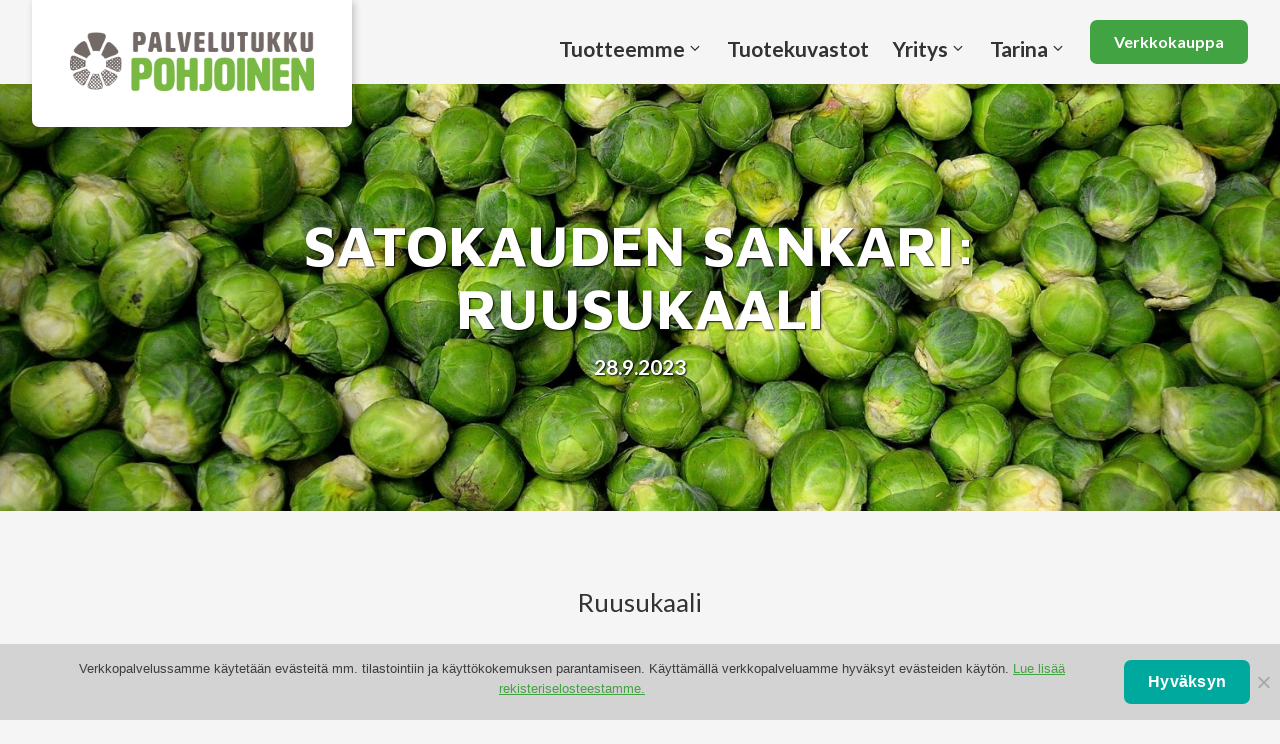

--- FILE ---
content_type: text/html; charset=UTF-8
request_url: https://palvelutukkupohjoinen.fi/lokakuun-satokauden-sankari-ruusukaali/
body_size: 11241
content:
<!DOCTYPE html>
<html lang="fi" class="no-js">
<head>
  <meta charset="UTF-8">
  <meta name="viewport" content="width=device-width, initial-scale=1">
  <link rel="profile" href="https://gmpg.org/xfn/11">
  <title>Lokakuun Satokauden Sankari: RUUSUKAALI - Palvelutukku Pohjoinen</title>
	<style>img:is([sizes="auto" i], [sizes^="auto," i]) { contain-intrinsic-size: 3000px 1500px }</style>
	
<!-- The SEO Framework tehnyt Sybre Waaijer -->
<meta name="robots" content="max-snippet:-1,max-image-preview:standard,max-video-preview:-1" />
<link rel="canonical" href="https://palvelutukkupohjoinen.fi/lokakuun-satokauden-sankari-ruusukaali/" />
<meta name="description" content="Ruusukaali Syksy ja talvi ovat ruusukaalin parasta aikaa. Ruusukaalia voi käyttää kokonaisena, pilkottuna tai lehdiksi purettuna." />
<meta property="og:type" content="article" />
<meta property="og:locale" content="fi_FI" />
<meta property="og:site_name" content="Palvelutukku Pohjoinen" />
<meta property="og:title" content="Lokakuun Satokauden Sankari: RUUSUKAALI - Palvelutukku Pohjoinen" />
<meta property="og:description" content="Ruusukaali Syksy ja talvi ovat ruusukaalin parasta aikaa. Ruusukaalia voi käyttää kokonaisena, pilkottuna tai lehdiksi purettuna. Terveellinen ja nopeasti kypsyvä ruusukaali on oiva lisäke…" />
<meta property="og:url" content="https://palvelutukkupohjoinen.fi/lokakuun-satokauden-sankari-ruusukaali/" />
<meta property="og:image" content="https://palvelutukkupohjoinen.fi/wp-content/uploads/2020/10/ruusukaali-istock.jpg" />
<meta property="og:image:width" content="1920" />
<meta property="og:image:height" content="1271" />
<meta property="article:published_time" content="2023-09-28T07:11:18+00:00" />
<meta property="article:modified_time" content="2023-09-28T07:13:16+00:00" />
<meta name="twitter:card" content="summary_large_image" />
<meta name="twitter:title" content="Lokakuun Satokauden Sankari: RUUSUKAALI - Palvelutukku Pohjoinen" />
<meta name="twitter:description" content="Ruusukaali Syksy ja talvi ovat ruusukaalin parasta aikaa. Ruusukaalia voi käyttää kokonaisena, pilkottuna tai lehdiksi purettuna. Terveellinen ja nopeasti kypsyvä ruusukaali on oiva lisäke…" />
<meta name="twitter:image" content="https://palvelutukkupohjoinen.fi/wp-content/uploads/2020/10/ruusukaali-istock.jpg" />
<script type="application/ld+json">{"@context":"https://schema.org","@graph":[{"@type":"WebSite","@id":"https://palvelutukkupohjoinen.fi/#/schema/WebSite","url":"https://palvelutukkupohjoinen.fi/","name":"Palvelutukku Pohjoinen","description":"| Oulu ja Kuusamo","inLanguage":"fi","potentialAction":{"@type":"SearchAction","target":{"@type":"EntryPoint","urlTemplate":"https://palvelutukkupohjoinen.fi/search/{search_term_string}/"},"query-input":"required name=search_term_string"},"publisher":{"@type":"Organization","@id":"https://palvelutukkupohjoinen.fi/#/schema/Organization","name":"Palvelutukku Pohjoinen","url":"https://palvelutukkupohjoinen.fi/"}},{"@type":"WebPage","@id":"https://palvelutukkupohjoinen.fi/lokakuun-satokauden-sankari-ruusukaali/","url":"https://palvelutukkupohjoinen.fi/lokakuun-satokauden-sankari-ruusukaali/","name":"Lokakuun Satokauden Sankari: RUUSUKAALI - Palvelutukku Pohjoinen","description":"Ruusukaali Syksy ja talvi ovat ruusukaalin parasta aikaa. Ruusukaalia voi käyttää kokonaisena, pilkottuna tai lehdiksi purettuna.","inLanguage":"fi","isPartOf":{"@id":"https://palvelutukkupohjoinen.fi/#/schema/WebSite"},"breadcrumb":{"@type":"BreadcrumbList","@id":"https://palvelutukkupohjoinen.fi/#/schema/BreadcrumbList","itemListElement":[{"@type":"ListItem","position":1,"item":"https://palvelutukkupohjoinen.fi/","name":"Palvelutukku Pohjoinen"},{"@type":"ListItem","position":2,"item":"https://palvelutukkupohjoinen.fi/category/satokaudensankarit/","name":"Kategoria: Satokaudensankarit"},{"@type":"ListItem","position":3,"name":"Lokakuun Satokauden Sankari: RUUSUKAALI"}]},"potentialAction":{"@type":"ReadAction","target":"https://palvelutukkupohjoinen.fi/lokakuun-satokauden-sankari-ruusukaali/"},"datePublished":"2023-09-28T07:11:18+00:00","dateModified":"2023-09-28T07:13:16+00:00","author":{"@type":"Person","@id":"https://palvelutukkupohjoinen.fi/#/schema/Person/d633cb548d80e21bccf23adefd6580c8","name":"Carita Okkolin"}}]}</script>
<!-- / The SEO Framework tehnyt Sybre Waaijer | 14.77ms meta | 1.66ms boot -->


<style id='classic-theme-styles-inline-css' type='text/css'>
/*! This file is auto-generated */
.wp-block-button__link{color:#fff;background-color:#32373c;border-radius:9999px;box-shadow:none;text-decoration:none;padding:calc(.667em + 2px) calc(1.333em + 2px);font-size:1.125em}.wp-block-file__button{background:#32373c;color:#fff;text-decoration:none}
</style>
<style id='safe-svg-svg-icon-style-inline-css' type='text/css'>
.safe-svg-cover{text-align:center}.safe-svg-cover .safe-svg-inside{display:inline-block;max-width:100%}.safe-svg-cover svg{fill:currentColor;height:100%;max-height:100%;max-width:100%;width:100%}

</style>
<style id='filebird-block-filebird-gallery-style-inline-css' type='text/css'>
ul.filebird-block-filebird-gallery{margin:auto!important;padding:0!important;width:100%}ul.filebird-block-filebird-gallery.layout-grid{display:grid;grid-gap:20px;align-items:stretch;grid-template-columns:repeat(var(--columns),1fr);justify-items:stretch}ul.filebird-block-filebird-gallery.layout-grid li img{border:1px solid #ccc;box-shadow:2px 2px 6px 0 rgba(0,0,0,.3);height:100%;max-width:100%;-o-object-fit:cover;object-fit:cover;width:100%}ul.filebird-block-filebird-gallery.layout-masonry{-moz-column-count:var(--columns);-moz-column-gap:var(--space);column-gap:var(--space);-moz-column-width:var(--min-width);columns:var(--min-width) var(--columns);display:block;overflow:auto}ul.filebird-block-filebird-gallery.layout-masonry li{margin-bottom:var(--space)}ul.filebird-block-filebird-gallery li{list-style:none}ul.filebird-block-filebird-gallery li figure{height:100%;margin:0;padding:0;position:relative;width:100%}ul.filebird-block-filebird-gallery li figure figcaption{background:linear-gradient(0deg,rgba(0,0,0,.7),rgba(0,0,0,.3) 70%,transparent);bottom:0;box-sizing:border-box;color:#fff;font-size:.8em;margin:0;max-height:100%;overflow:auto;padding:3em .77em .7em;position:absolute;text-align:center;width:100%;z-index:2}ul.filebird-block-filebird-gallery li figure figcaption a{color:inherit}

</style>
<style id='global-styles-inline-css' type='text/css'>
:root{--wp--preset--aspect-ratio--square: 1;--wp--preset--aspect-ratio--4-3: 4/3;--wp--preset--aspect-ratio--3-4: 3/4;--wp--preset--aspect-ratio--3-2: 3/2;--wp--preset--aspect-ratio--2-3: 2/3;--wp--preset--aspect-ratio--16-9: 16/9;--wp--preset--aspect-ratio--9-16: 9/16;--wp--preset--color--black: #000000;--wp--preset--color--cyan-bluish-gray: #abb8c3;--wp--preset--color--white: #ffffff;--wp--preset--color--pale-pink: #f78da7;--wp--preset--color--vivid-red: #cf2e2e;--wp--preset--color--luminous-vivid-orange: #ff6900;--wp--preset--color--luminous-vivid-amber: #fcb900;--wp--preset--color--light-green-cyan: #7bdcb5;--wp--preset--color--vivid-green-cyan: #00d084;--wp--preset--color--pale-cyan-blue: #8ed1fc;--wp--preset--color--vivid-cyan-blue: #0693e3;--wp--preset--color--vivid-purple: #9b51e0;--wp--preset--gradient--vivid-cyan-blue-to-vivid-purple: linear-gradient(135deg,rgba(6,147,227,1) 0%,rgb(155,81,224) 100%);--wp--preset--gradient--light-green-cyan-to-vivid-green-cyan: linear-gradient(135deg,rgb(122,220,180) 0%,rgb(0,208,130) 100%);--wp--preset--gradient--luminous-vivid-amber-to-luminous-vivid-orange: linear-gradient(135deg,rgba(252,185,0,1) 0%,rgba(255,105,0,1) 100%);--wp--preset--gradient--luminous-vivid-orange-to-vivid-red: linear-gradient(135deg,rgba(255,105,0,1) 0%,rgb(207,46,46) 100%);--wp--preset--gradient--very-light-gray-to-cyan-bluish-gray: linear-gradient(135deg,rgb(238,238,238) 0%,rgb(169,184,195) 100%);--wp--preset--gradient--cool-to-warm-spectrum: linear-gradient(135deg,rgb(74,234,220) 0%,rgb(151,120,209) 20%,rgb(207,42,186) 40%,rgb(238,44,130) 60%,rgb(251,105,98) 80%,rgb(254,248,76) 100%);--wp--preset--gradient--blush-light-purple: linear-gradient(135deg,rgb(255,206,236) 0%,rgb(152,150,240) 100%);--wp--preset--gradient--blush-bordeaux: linear-gradient(135deg,rgb(254,205,165) 0%,rgb(254,45,45) 50%,rgb(107,0,62) 100%);--wp--preset--gradient--luminous-dusk: linear-gradient(135deg,rgb(255,203,112) 0%,rgb(199,81,192) 50%,rgb(65,88,208) 100%);--wp--preset--gradient--pale-ocean: linear-gradient(135deg,rgb(255,245,203) 0%,rgb(182,227,212) 50%,rgb(51,167,181) 100%);--wp--preset--gradient--electric-grass: linear-gradient(135deg,rgb(202,248,128) 0%,rgb(113,206,126) 100%);--wp--preset--gradient--midnight: linear-gradient(135deg,rgb(2,3,129) 0%,rgb(40,116,252) 100%);--wp--preset--font-size--small: 13px;--wp--preset--font-size--medium: 20px;--wp--preset--font-size--large: 36px;--wp--preset--font-size--x-large: 42px;--wp--preset--spacing--20: 0.44rem;--wp--preset--spacing--30: 0.67rem;--wp--preset--spacing--40: 1rem;--wp--preset--spacing--50: 1.5rem;--wp--preset--spacing--60: 2.25rem;--wp--preset--spacing--70: 3.38rem;--wp--preset--spacing--80: 5.06rem;--wp--preset--shadow--natural: 6px 6px 9px rgba(0, 0, 0, 0.2);--wp--preset--shadow--deep: 12px 12px 50px rgba(0, 0, 0, 0.4);--wp--preset--shadow--sharp: 6px 6px 0px rgba(0, 0, 0, 0.2);--wp--preset--shadow--outlined: 6px 6px 0px -3px rgba(255, 255, 255, 1), 6px 6px rgba(0, 0, 0, 1);--wp--preset--shadow--crisp: 6px 6px 0px rgba(0, 0, 0, 1);}:where(.is-layout-flex){gap: 0.5em;}:where(.is-layout-grid){gap: 0.5em;}body .is-layout-flex{display: flex;}.is-layout-flex{flex-wrap: wrap;align-items: center;}.is-layout-flex > :is(*, div){margin: 0;}body .is-layout-grid{display: grid;}.is-layout-grid > :is(*, div){margin: 0;}:where(.wp-block-columns.is-layout-flex){gap: 2em;}:where(.wp-block-columns.is-layout-grid){gap: 2em;}:where(.wp-block-post-template.is-layout-flex){gap: 1.25em;}:where(.wp-block-post-template.is-layout-grid){gap: 1.25em;}.has-black-color{color: var(--wp--preset--color--black) !important;}.has-cyan-bluish-gray-color{color: var(--wp--preset--color--cyan-bluish-gray) !important;}.has-white-color{color: var(--wp--preset--color--white) !important;}.has-pale-pink-color{color: var(--wp--preset--color--pale-pink) !important;}.has-vivid-red-color{color: var(--wp--preset--color--vivid-red) !important;}.has-luminous-vivid-orange-color{color: var(--wp--preset--color--luminous-vivid-orange) !important;}.has-luminous-vivid-amber-color{color: var(--wp--preset--color--luminous-vivid-amber) !important;}.has-light-green-cyan-color{color: var(--wp--preset--color--light-green-cyan) !important;}.has-vivid-green-cyan-color{color: var(--wp--preset--color--vivid-green-cyan) !important;}.has-pale-cyan-blue-color{color: var(--wp--preset--color--pale-cyan-blue) !important;}.has-vivid-cyan-blue-color{color: var(--wp--preset--color--vivid-cyan-blue) !important;}.has-vivid-purple-color{color: var(--wp--preset--color--vivid-purple) !important;}.has-black-background-color{background-color: var(--wp--preset--color--black) !important;}.has-cyan-bluish-gray-background-color{background-color: var(--wp--preset--color--cyan-bluish-gray) !important;}.has-white-background-color{background-color: var(--wp--preset--color--white) !important;}.has-pale-pink-background-color{background-color: var(--wp--preset--color--pale-pink) !important;}.has-vivid-red-background-color{background-color: var(--wp--preset--color--vivid-red) !important;}.has-luminous-vivid-orange-background-color{background-color: var(--wp--preset--color--luminous-vivid-orange) !important;}.has-luminous-vivid-amber-background-color{background-color: var(--wp--preset--color--luminous-vivid-amber) !important;}.has-light-green-cyan-background-color{background-color: var(--wp--preset--color--light-green-cyan) !important;}.has-vivid-green-cyan-background-color{background-color: var(--wp--preset--color--vivid-green-cyan) !important;}.has-pale-cyan-blue-background-color{background-color: var(--wp--preset--color--pale-cyan-blue) !important;}.has-vivid-cyan-blue-background-color{background-color: var(--wp--preset--color--vivid-cyan-blue) !important;}.has-vivid-purple-background-color{background-color: var(--wp--preset--color--vivid-purple) !important;}.has-black-border-color{border-color: var(--wp--preset--color--black) !important;}.has-cyan-bluish-gray-border-color{border-color: var(--wp--preset--color--cyan-bluish-gray) !important;}.has-white-border-color{border-color: var(--wp--preset--color--white) !important;}.has-pale-pink-border-color{border-color: var(--wp--preset--color--pale-pink) !important;}.has-vivid-red-border-color{border-color: var(--wp--preset--color--vivid-red) !important;}.has-luminous-vivid-orange-border-color{border-color: var(--wp--preset--color--luminous-vivid-orange) !important;}.has-luminous-vivid-amber-border-color{border-color: var(--wp--preset--color--luminous-vivid-amber) !important;}.has-light-green-cyan-border-color{border-color: var(--wp--preset--color--light-green-cyan) !important;}.has-vivid-green-cyan-border-color{border-color: var(--wp--preset--color--vivid-green-cyan) !important;}.has-pale-cyan-blue-border-color{border-color: var(--wp--preset--color--pale-cyan-blue) !important;}.has-vivid-cyan-blue-border-color{border-color: var(--wp--preset--color--vivid-cyan-blue) !important;}.has-vivid-purple-border-color{border-color: var(--wp--preset--color--vivid-purple) !important;}.has-vivid-cyan-blue-to-vivid-purple-gradient-background{background: var(--wp--preset--gradient--vivid-cyan-blue-to-vivid-purple) !important;}.has-light-green-cyan-to-vivid-green-cyan-gradient-background{background: var(--wp--preset--gradient--light-green-cyan-to-vivid-green-cyan) !important;}.has-luminous-vivid-amber-to-luminous-vivid-orange-gradient-background{background: var(--wp--preset--gradient--luminous-vivid-amber-to-luminous-vivid-orange) !important;}.has-luminous-vivid-orange-to-vivid-red-gradient-background{background: var(--wp--preset--gradient--luminous-vivid-orange-to-vivid-red) !important;}.has-very-light-gray-to-cyan-bluish-gray-gradient-background{background: var(--wp--preset--gradient--very-light-gray-to-cyan-bluish-gray) !important;}.has-cool-to-warm-spectrum-gradient-background{background: var(--wp--preset--gradient--cool-to-warm-spectrum) !important;}.has-blush-light-purple-gradient-background{background: var(--wp--preset--gradient--blush-light-purple) !important;}.has-blush-bordeaux-gradient-background{background: var(--wp--preset--gradient--blush-bordeaux) !important;}.has-luminous-dusk-gradient-background{background: var(--wp--preset--gradient--luminous-dusk) !important;}.has-pale-ocean-gradient-background{background: var(--wp--preset--gradient--pale-ocean) !important;}.has-electric-grass-gradient-background{background: var(--wp--preset--gradient--electric-grass) !important;}.has-midnight-gradient-background{background: var(--wp--preset--gradient--midnight) !important;}.has-small-font-size{font-size: var(--wp--preset--font-size--small) !important;}.has-medium-font-size{font-size: var(--wp--preset--font-size--medium) !important;}.has-large-font-size{font-size: var(--wp--preset--font-size--large) !important;}.has-x-large-font-size{font-size: var(--wp--preset--font-size--x-large) !important;}
:where(.wp-block-post-template.is-layout-flex){gap: 1.25em;}:where(.wp-block-post-template.is-layout-grid){gap: 1.25em;}
:where(.wp-block-columns.is-layout-flex){gap: 2em;}:where(.wp-block-columns.is-layout-grid){gap: 2em;}
:root :where(.wp-block-pullquote){font-size: 1.5em;line-height: 1.6;}
</style>
<link rel='stylesheet' id='cookie-notice-front-css' href='https://palvelutukkupohjoinen.fi/wp-content/plugins/cookie-notice/css/front.min.css?ver=2.5.11' type='text/css' media='all' />
<link rel='stylesheet' id='ptp20-style-css' href='https://palvelutukkupohjoinen.fi/wp-content/themes/ptp20/dist/styles/main.css?ver=1707206027229' type='text/css' media='all' />
<script id="cookie-notice-front-js-before">
/* <![CDATA[ */
var cnArgs = {"ajaxUrl":"https:\/\/palvelutukkupohjoinen.fi\/wp-admin\/admin-ajax.php","nonce":"fa83873c76","hideEffect":"fade","position":"bottom","onScroll":false,"onScrollOffset":100,"onClick":false,"cookieName":"cookie_notice_accepted","cookieTime":31536000,"cookieTimeRejected":2592000,"globalCookie":false,"redirection":false,"cache":true,"revokeCookies":false,"revokeCookiesOpt":"automatic"};
/* ]]> */
</script>
<script src="https://palvelutukkupohjoinen.fi/wp-content/plugins/cookie-notice/js/front.min.js?ver=2.5.11" id="cookie-notice-front-js"></script>
<script src="https://palvelutukkupohjoinen.fi/wp-content/themes/ptp20/dist/scripts/critical.js?ver=1707206030729" id="ptp20-critical-js-js"></script>
<script>(function(d){d.className = d.className.replace(/\bno-js\b/,'js')})(document.documentElement);</script>
  <link rel="apple-touch-icon" sizes="180x180" href="https://palvelutukkupohjoinen.fi/wp-content/themes/ptp20/dist/favicon/apple-touch-icon.png">
  <link rel="icon" type="image/png" sizes="32x32" href="https://palvelutukkupohjoinen.fi/wp-content/themes/ptp20/dist/favicon/favicon-32x32.png">
  <link rel="icon" type="image/png" sizes="16x16" href="https://palvelutukkupohjoinen.fi/wp-content/themes/ptp20/dist/favicon/favicon-16x16.png">
  <link rel="mask-icon" href="https://palvelutukkupohjoinen.fi/wp-content/themes/ptp20/dist/favicon/safari-pinned-tab.svg" color="#5bbad5">
  <meta name="msapplication-TileColor" content="#da532c">
  <meta name="theme-color" content="#ffffff">
  
<!-- BEGIN Analytics Insights v6.3.12 - https://wordpress.org/plugins/analytics-insights/ -->
<script async src="https://www.googletagmanager.com/gtag/js?id=G-8W903NT88R"></script>
<script>
  window.dataLayer = window.dataLayer || [];
  function gtag(){dataLayer.push(arguments);}
  gtag('js', new Date());
  gtag('config', 'G-8W903NT88R');
  if (window.performance) {
    var timeSincePageLoad = Math.round(performance.now());
    gtag('event', 'timing_complete', {
      'name': 'load',
      'value': timeSincePageLoad,
      'event_category': 'JS Dependencies'
    });
  }
</script>
<!-- END Analytics Insights -->
<meta name="generator" content="WP Rocket 3.20.3" data-wpr-features="wpr_desktop" /></head>

<body class="wp-singular post-template-default single single-post postid-1210 single-format-standard wp-embed-responsive wp-theme-ptp20 cookies-not-set" itemscope itemtype="http://schema.org/WebPage">

<div id="page" class="site">
  <a class="skip-to-content screen-reader-text" href="#content">Siirry sisältöön</a>

  <header id="masthead" class="site-header" itemscope itemtype="http://schema.org/WPHeader">

    <div class="site-header__container">

      <div class="site-header__branding">

        <span class="site-header__branding__title">
          <a href="https://palvelutukkupohjoinen.fi/" rel="home" itemprop="headline">
            <span class="screen-reader-text">Palvelutukku Pohjoinen</span>
            <img alt="Palvelutukku Pohjoinen" class="site-header__branding__logo" src="https://palvelutukkupohjoinen.fi/wp-content/themes/ptp20/dist/images/Palvelutukku_Pohjoinen.png" />          </a>
        </span>

          <button id="menu-toggle" class="menu-toggle" aria-expanded="false">
    <span class="screen-reader-text">Menu</span>
    <svg class="menu-toggle__svg icon" aria-hidden="true" version="1.1" xmlns="http://www.w3.org/2000/svg" xmlns:xlink="http://www.w3.org/1999/xlink" x="0px" y="0px" viewBox="0 0 100 100">
      <g class="menu-toggle__svg__g">
        <path class="menu-toggle__svg__line menu-toggle__svg__line--1" d="M5 13h90v14H5z"/>
        <path class="menu-toggle__svg__line menu-toggle__svg__line--2" d="M5 43h90v14H5z"/>
        <path class="menu-toggle__svg__line menu-toggle__svg__line--3" d="M5 73h90v14H5z"/>
        <path class="menu-toggle__svg__close-line menu-toggle__svg__close-line--1" d="M5 43h90v14H5z"/>
        <path class="menu-toggle__svg__close-line menu-toggle__svg__close-line--2" d="M5 43h90v14H5z"/>
      </g>
    </svg>
      </button>
  
      </div><!-- .site-branding -->

      
<nav id="primary-navigation" class="primary-navigation" aria-label="Päävalikko" itemscope itemtype="http://schema.org/SiteNavigationElement">

  <ul id="primary-navigation__items" class="primary-navigation__items"><li id="menu-item-538" class="menu-item menu-item-type-post_type menu-item-object-page menu-item-has-children menu-item-538"><span class="menu-item__link"><a href="https://palvelutukkupohjoinen.fi/tuotteet/">Tuotteemme</a><button tabindex="-1" class="menu-item__link__caret js-menu-caret"><svg class="icon icon-caret-down" aria-hidden="true" role="img"><use xlink:href="https://palvelutukkupohjoinen.fi/wp-content/themes/ptp20/dist/sprite/sprite.svg?ver=1707206032693#icon-caret-down"></use></svg></button></span>
<ul class="sub-menu">
	<li id="menu-item-3657" class="menu-item menu-item-type-post_type menu-item-object-page menu-item-3657"><span class="menu-item__link"><a href="https://palvelutukkupohjoinen.fi/tuotteet/">Valikoima</a></span></li>
	<li id="menu-item-539" class="menu-item menu-item-type-post_type menu-item-object-page menu-item-539"><span class="menu-item__link"><a href="https://palvelutukkupohjoinen.fi/tuotteet/kasvishovin-keittiosta/">Oma tuotanto</a></span></li>
	<li id="menu-item-540" class="menu-item menu-item-type-post_type menu-item-object-page menu-item-540"><span class="menu-item__link"><a href="https://palvelutukkupohjoinen.fi/tuotteet/lahiruokaa-ja-pohjoisia-makuja/">Lähiruoka</a></span></li>
</ul>
</li>
<li id="menu-item-16" class="menu-item menu-item-type-post_type menu-item-object-page menu-item-16"><span class="menu-item__link"><a href="https://palvelutukkupohjoinen.fi/tuotekuvastot/">Tuotekuvastot</a></span></li>
<li id="menu-item-547" class="menu-item menu-item-type-post_type menu-item-object-page menu-item-has-children menu-item-547"><span class="menu-item__link"><a href="https://palvelutukkupohjoinen.fi/yhteystiedot/">Yritys</a><button tabindex="-1" class="menu-item__link__caret js-menu-caret"><svg class="icon icon-caret-down" aria-hidden="true" role="img"><use xlink:href="https://palvelutukkupohjoinen.fi/wp-content/themes/ptp20/dist/sprite/sprite.svg?ver=1707206032693#icon-caret-down"></use></svg></button></span>
<ul class="sub-menu">
	<li id="menu-item-1817" class="menu-item menu-item-type-post_type menu-item-object-page menu-item-1817"><span class="menu-item__link"><a href="https://palvelutukkupohjoinen.fi/yhteystiedot/">Yhteystiedot</a></span></li>
	<li id="menu-item-551" class="menu-item menu-item-type-post_type menu-item-object-page menu-item-551"><span class="menu-item__link"><a href="https://palvelutukkupohjoinen.fi/yhteystiedot/laatu-palvelutukku-pohjoisessa/">Vastuullisuus</a></span></li>
	<li id="menu-item-550" class="menu-item menu-item-type-post_type menu-item-object-page menu-item-550"><span class="menu-item__link"><a href="https://palvelutukkupohjoinen.fi/yhteystiedot/palautelomake/">Yhteydenottolomake</a></span></li>
	<li id="menu-item-1841" class="menu-item menu-item-type-post_type menu-item-object-page menu-item-1841"><span class="menu-item__link"><a href="https://palvelutukkupohjoinen.fi/rekry/">REKRY</a></span></li>
	<li id="menu-item-4608" class="menu-item menu-item-type-post_type menu-item-object-page menu-item-4608"><span class="menu-item__link"><a href="https://palvelutukkupohjoinen.fi/whistleblower/">Whistleblower</a></span></li>
	<li id="menu-item-549" class="menu-item menu-item-type-post_type menu-item-object-page menu-item-privacy-policy menu-item-549"><span class="menu-item__link"><a rel="privacy-policy" href="https://palvelutukkupohjoinen.fi/yhteystiedot/rekisteriseloste/">Rekisteriseloste</a></span></li>
</ul>
</li>
<li id="menu-item-544" class="menu-item menu-item-type-post_type menu-item-object-page menu-item-has-children menu-item-544"><span class="menu-item__link"><a href="https://palvelutukkupohjoinen.fi/tarina/">Tarina</a><button tabindex="-1" class="menu-item__link__caret js-menu-caret"><svg class="icon icon-caret-down" aria-hidden="true" role="img"><use xlink:href="https://palvelutukkupohjoinen.fi/wp-content/themes/ptp20/dist/sprite/sprite.svg?ver=1707206032693#icon-caret-down"></use></svg></button></span>
<ul class="sub-menu">
	<li id="menu-item-3390" class="menu-item menu-item-type-post_type menu-item-object-page menu-item-3390"><span class="menu-item__link"><a href="https://palvelutukkupohjoinen.fi/tarina/">Tarina</a></span></li>
</ul>
</li>
<li id="menu-item-3391" class="cta menu-item menu-item-type-custom menu-item-object-custom menu-item-3391"><span class="menu-item__link"><a target="_blank" href="https://verkkokauppa2.western.fi/khWebStore/jsf/login.jsf">Verkkokauppa</a></span></li>
</ul>
</nav><!-- #primary-navigation -->


    </div>

  </header><!-- #masthead -->

  <div id="content" class="site-content" role="main" itemscope itemprop="mainContentOfPage">

  
<div class="hero hero--has-background">

      <div class="hero__background">
      <div class="hero__background__image">
        <noscript><img alt class src="https://palvelutukkupohjoinen.fi/wp-content/uploads/2020/10/ruusukaali-istock-1504x564.jpg" width="1504" height="564" srcset="https://palvelutukkupohjoinen.fi/wp-content/uploads/2020/10/ruusukaali-istock-2000x750.jpg 2000w, https://palvelutukkupohjoinen.fi/wp-content/uploads/2020/10/ruusukaali-istock-1504x564.jpg 1504w, https://palvelutukkupohjoinen.fi/wp-content/uploads/2020/10/ruusukaali-istock-800x500.jpg 800w" sizes="100vw" /></noscript><img alt class=" lazyload lazyload--animated" src="https://palvelutukkupohjoinen.fi/wp-content/uploads/2020/10/ruusukaali-istock-1504x564.jpg" width="1504" height="564" data-src="https://palvelutukkupohjoinen.fi/wp-content/uploads/2020/10/ruusukaali-istock-1504x564.jpg" data-srcset="https://palvelutukkupohjoinen.fi/wp-content/uploads/2020/10/ruusukaali-istock-2000x750.jpg 2000w, https://palvelutukkupohjoinen.fi/wp-content/uploads/2020/10/ruusukaali-istock-1504x564.jpg 1504w, https://palvelutukkupohjoinen.fi/wp-content/uploads/2020/10/ruusukaali-istock-800x500.jpg 800w" data-sizes="100vw" srcset="[data-uri]" /><img class="lazyload-preload  lazyload lazyload--animated" src="[data-uri]" alt />      </div>
      <div class="hero__background__dimming"></div>
    </div>
  
  <div class="hero__container">

    <h1 class="hero__title">SATOKAUDEN SANKARI: RUUSUKAALI</h1>

          <div class="hero__meta"><span class="posted-on"><time class="entry-date published updated" datetime="28.9.2023">28.9.2023</time></span></div>
    
    
  </div>

</div>

  <div id="primary" class="primary primary--single">

    <main id="main" class="main">

      
        <article id="post-1210" class="entry entry--post post-1210 post type-post status-publish format-standard hentry category-satokaudensankarit acf__banner_template__default_2">

          <div class="entry__content wysiwyg">
            
<p class="is-style-lead">Ruusukaali</p>



<p class="has-text-align-center">Syksy ja talvi ovat ruusukaalin parasta aikaa. Ruusukaalia voi käyttää kokonaisena, pilkottuna tai lehdiksi purettuna. Terveellinen ja nopeasti kypsyvä ruusukaali on oiva lisäke salaattipöytään tai lämpimäksi lisäkkeeksi uunissa tai pannussa paahdettuna. </p>



<p class="has-text-align-center">Ruusukaalille sopivia mausteita on sitrushedelmät, granaattiomenan siemenet, chili, inkivääri ja valkosipuli. Ruusukaali säilyy parhaiten viileässä, +2-5 asteen lämpötilassa ja on erittäin herkkä etyleenille.</p>



<div class="wp-block-columns alignwide is-layout-flex wp-container-core-columns-is-layout-9d6595d7 wp-block-columns-is-layout-flex">
<div class="wp-block-column is-layout-flow wp-block-column-is-layout-flow"></div>



<div class="wp-block-column is-layout-flow wp-block-column-is-layout-flow">
<figure class="wp-block-table is-style-stripes"><table><tbody><tr><td><strong>RAVINTOARVOT</strong></td><td><strong>100 g</strong></td></tr><tr><td>Energia</td><td>42 kcal</td></tr><tr><td>Rasva</td><td>0,3 g</td></tr><tr><td>Hiilihydraatit</td><td>9,0 g</td></tr><tr><td>Sokeri</td><td>2,2 g</td></tr><tr><td>Kuitu</td><td>3,8 g</td></tr><tr><td>Natrium</td><td>25 mg</td></tr><tr><td>A-vitamiini</td><td>754 µg</td></tr><tr><td>C-vitamiini</td><td>85 mg</td></tr></tbody></table></figure>
</div>



<div class="wp-block-column is-layout-flow wp-block-column-is-layout-flow"></div>
</div>



<hr class="wp-block-separator has-css-opacity" />



<h1 class="wp-block-heading has-text-align-center">MUUT SESONKITUOTTEET</h1>



<div class="wp-block-columns alignwide is-layout-flex wp-container-core-columns-is-layout-9d6595d7 wp-block-columns-is-layout-flex">
<div class="wp-block-column is-layout-flow wp-block-column-is-layout-flow">
<figure class="wp-block-image size-large is-style-panel--textcenter"><img fetchpriority="high" decoding="async" width="720" height="638" src="https://palvelutukkupohjoinen.fi/wp-content/uploads/2020/03/Paaryna_istock_web-720x638.jpg" alt="" class="wp-image-988" srcset="https://palvelutukkupohjoinen.fi/wp-content/uploads/2020/03/Paaryna_istock_web-720x638.jpg 720w, https://palvelutukkupohjoinen.fi/wp-content/uploads/2020/03/Paaryna_istock_web-360x319.jpg 360w, https://palvelutukkupohjoinen.fi/wp-content/uploads/2020/03/Paaryna_istock_web-768x680.jpg 768w, https://palvelutukkupohjoinen.fi/wp-content/uploads/2020/03/Paaryna_istock_web.jpg 1100w" sizes="(max-width: 720px) 100vw, 720px" /><figcaption class="wp-element-caption">Päärynä</figcaption></figure>
</div>



<div class="wp-block-column is-layout-flow wp-block-column-is-layout-flow">
<figure class="wp-block-image size-large is-style-panel--textcenter"><img decoding="async" width="720" height="468" src="https://palvelutukkupohjoinen.fi/wp-content/uploads/2020/06/tyrni-720x468.jpg" alt="" class="wp-image-1629" srcset="https://palvelutukkupohjoinen.fi/wp-content/uploads/2020/06/tyrni-720x468.jpg 720w, https://palvelutukkupohjoinen.fi/wp-content/uploads/2020/06/tyrni-360x234.jpg 360w, https://palvelutukkupohjoinen.fi/wp-content/uploads/2020/06/tyrni-768x499.jpg 768w, https://palvelutukkupohjoinen.fi/wp-content/uploads/2020/06/tyrni-1536x997.jpg 1536w, https://palvelutukkupohjoinen.fi/wp-content/uploads/2020/06/tyrni-2048x1330.jpg 2048w, https://palvelutukkupohjoinen.fi/wp-content/uploads/2020/06/tyrni-14x8.jpg 14w, https://palvelutukkupohjoinen.fi/wp-content/uploads/2020/06/tyrni-1216x790.jpg 1216w, https://palvelutukkupohjoinen.fi/wp-content/uploads/2020/06/tyrni-1824x1184.jpg 1824w" sizes="(max-width: 720px) 100vw, 720px" /><figcaption class="wp-element-caption">Tyrni</figcaption></figure>
</div>



<div class="wp-block-column is-layout-flow wp-block-column-is-layout-flow">
<figure class="wp-block-image size-large is-style-panel--textcenter"><img decoding="async" width="720" height="520" src="https://palvelutukkupohjoinen.fi/wp-content/uploads/2020/06/savoijinkaali-720x520.jpg" alt="" class="wp-image-1630" srcset="https://palvelutukkupohjoinen.fi/wp-content/uploads/2020/06/savoijinkaali-720x520.jpg 720w, https://palvelutukkupohjoinen.fi/wp-content/uploads/2020/06/savoijinkaali-360x260.jpg 360w, https://palvelutukkupohjoinen.fi/wp-content/uploads/2020/06/savoijinkaali-768x555.jpg 768w, https://palvelutukkupohjoinen.fi/wp-content/uploads/2020/06/savoijinkaali-1536x1110.jpg 1536w, https://palvelutukkupohjoinen.fi/wp-content/uploads/2020/06/savoijinkaali-2048x1479.jpg 2048w, https://palvelutukkupohjoinen.fi/wp-content/uploads/2020/06/savoijinkaali-1216x878.jpg 1216w, https://palvelutukkupohjoinen.fi/wp-content/uploads/2020/06/savoijinkaali-1824x1318.jpg 1824w" sizes="(max-width: 720px) 100vw, 720px" /><figcaption class="wp-element-caption">Savoijinkaali</figcaption></figure>



<p></p>
</div>



<div class="wp-block-column is-layout-flow wp-block-column-is-layout-flow">
<figure class="wp-block-image size-large is-style-panel--textcenter"><img loading="lazy" decoding="async" width="720" height="586" src="https://palvelutukkupohjoinen.fi/wp-content/uploads/2021/09/Varhaiskaali-2-720x586.jpg" alt="" class="wp-image-3163" srcset="https://palvelutukkupohjoinen.fi/wp-content/uploads/2021/09/Varhaiskaali-2-720x586.jpg 720w, https://palvelutukkupohjoinen.fi/wp-content/uploads/2021/09/Varhaiskaali-2-360x293.jpg 360w, https://palvelutukkupohjoinen.fi/wp-content/uploads/2021/09/Varhaiskaali-2-768x625.jpg 768w, https://palvelutukkupohjoinen.fi/wp-content/uploads/2021/09/Varhaiskaali-2-1536x1250.jpg 1536w, https://palvelutukkupohjoinen.fi/wp-content/uploads/2021/09/Varhaiskaali-2-2048x1667.jpg 2048w, https://palvelutukkupohjoinen.fi/wp-content/uploads/2021/09/Varhaiskaali-2-1216x989.jpg 1216w, https://palvelutukkupohjoinen.fi/wp-content/uploads/2021/09/Varhaiskaali-2-1824x1484.jpg 1824w" sizes="auto, (max-width: 720px) 100vw, 720px" /><figcaption class="wp-element-caption">Valkokaali</figcaption></figure>
</div>



<div class="wp-block-column is-layout-flow wp-block-column-is-layout-flow">
<figure class="wp-block-image size-large is-style-panel--textcenter"><img loading="lazy" decoding="async" width="720" height="481" src="https://palvelutukkupohjoinen.fi/wp-content/uploads/2021/09/Klementiini-720x481.jpg" alt="" class="wp-image-3164" srcset="https://palvelutukkupohjoinen.fi/wp-content/uploads/2021/09/Klementiini-720x481.jpg 720w, https://palvelutukkupohjoinen.fi/wp-content/uploads/2021/09/Klementiini-360x241.jpg 360w, https://palvelutukkupohjoinen.fi/wp-content/uploads/2021/09/Klementiini-768x513.jpg 768w, https://palvelutukkupohjoinen.fi/wp-content/uploads/2021/09/Klementiini-1536x1027.jpg 1536w, https://palvelutukkupohjoinen.fi/wp-content/uploads/2021/09/Klementiini-2048x1369.jpg 2048w, https://palvelutukkupohjoinen.fi/wp-content/uploads/2021/09/Klementiini-14x8.jpg 14w, https://palvelutukkupohjoinen.fi/wp-content/uploads/2021/09/Klementiini-1216x813.jpg 1216w, https://palvelutukkupohjoinen.fi/wp-content/uploads/2021/09/Klementiini-1824x1219.jpg 1824w" sizes="auto, (max-width: 720px) 100vw, 720px" /><figcaption class="wp-element-caption">Satsuma</figcaption></figure>



<p></p>
</div>
</div>



<hr class="wp-block-separator has-css-opacity" />



<h1 class="wp-block-heading has-text-align-center">KASVISHOVIN KEITTIÖN SESONKITUOTTEET</h1>



<div class="wp-block-columns alignwide is-layout-flex wp-container-core-columns-is-layout-9d6595d7 wp-block-columns-is-layout-flex">
<div class="wp-block-column is-layout-flow wp-block-column-is-layout-flow">
<figure class="wp-block-image size-full is-style-panel--textcenter"><img loading="lazy" decoding="async" width="500" height="500" src="https://palvelutukkupohjoinen.fi/wp-content/uploads/2020/08/Yrttimarinoidut-kasvikset_web.png" alt="" class="wp-image-1997" srcset="https://palvelutukkupohjoinen.fi/wp-content/uploads/2020/08/Yrttimarinoidut-kasvikset_web.png 500w, https://palvelutukkupohjoinen.fi/wp-content/uploads/2020/08/Yrttimarinoidut-kasvikset_web-360x360.png 360w, https://palvelutukkupohjoinen.fi/wp-content/uploads/2020/08/Yrttimarinoidut-kasvikset_web-100x100.png 100w, https://palvelutukkupohjoinen.fi/wp-content/uploads/2020/08/Yrttimarinoidut-kasvikset_web-2000x2000.png 2000w" sizes="auto, (max-width: 500px) 100vw, 500px" /></figure>



<p class="has-text-align-left is-style-lead">Yrttimarinoidut kasvikset</p>



<p class="has-text-align-left"><strong>Tuotenumero: </strong>600470<br><strong>Pakkaus:</strong> 2 kg dyno<br>Paprika, parsakaali, kukkakaali, kirsikkatomaatti, retikka, retiisi ja yrttiöljy.</p>
</div>



<div class="wp-block-column is-layout-flow wp-block-column-is-layout-flow">
<figure class="wp-block-image size-full is-style-panel--textcenter"><img loading="lazy" decoding="async" width="500" height="500" src="https://palvelutukkupohjoinen.fi/wp-content/uploads/2020/08/Gratiinikasvikset_web.png" alt="" class="wp-image-1983" srcset="https://palvelutukkupohjoinen.fi/wp-content/uploads/2020/08/Gratiinikasvikset_web.png 500w, https://palvelutukkupohjoinen.fi/wp-content/uploads/2020/08/Gratiinikasvikset_web-360x360.png 360w, https://palvelutukkupohjoinen.fi/wp-content/uploads/2020/08/Gratiinikasvikset_web-100x100.png 100w, https://palvelutukkupohjoinen.fi/wp-content/uploads/2020/08/Gratiinikasvikset_web-2000x2000.png 2000w" sizes="auto, (max-width: 500px) 100vw, 500px" /></figure>



<p class="has-text-align-left is-style-lead">Gratiinikasvikset</p>



<p><strong>Tuotenumero: </strong>600422<br><strong>Pakkaus:</strong> 2 kg kalvopakkaus<br>Kukkakaali, parsakaali, paprika, sipuli ja herkkusieni.</p>



<p></p>
</div>



<div class="wp-block-column is-layout-flow wp-block-column-is-layout-flow">
<figure class="wp-block-image size-full is-style-panel--textcenter"><img loading="lazy" decoding="async" width="500" height="500" src="https://palvelutukkupohjoinen.fi/wp-content/uploads/2020/08/asian-brasserie_web.png" alt="" class="wp-image-1960" srcset="https://palvelutukkupohjoinen.fi/wp-content/uploads/2020/08/asian-brasserie_web.png 500w, https://palvelutukkupohjoinen.fi/wp-content/uploads/2020/08/asian-brasserie_web-360x360.png 360w, https://palvelutukkupohjoinen.fi/wp-content/uploads/2020/08/asian-brasserie_web-100x100.png 100w, https://palvelutukkupohjoinen.fi/wp-content/uploads/2020/08/asian-brasserie_web-2000x2000.png 2000w" sizes="auto, (max-width: 500px) 100vw, 500px" /></figure>



<p class="has-text-align-left is-style-lead">Asian Brasserie -kasvissekoitus</p>



<p><strong>Tuotenumero: </strong>600659<br><strong>Pakkaus:</strong> 1 kg kalvopakkaus<br>Punainen paprika, vihreä paprika, porkkana, punasipuli ja retikka.</p>
</div>
</div>
          </div>

          <footer class="entry__footer">
            <span class="cat-links">Kategoriat: <a href="https://palvelutukkupohjoinen.fi/category/satokaudensankarit/" rel="category tag">Satokaudensankarit</a></span>              <div class="social-share" aria-label="Jaa sosiaalisessa mediassa">

    <span class="social-share__title">Jaa sosiaalisessa mediassa</span>

    <a href="https://www.facebook.com/sharer/sharer.php?u=https://palvelutukkupohjoinen.fi/lokakuun-satokauden-sankari-ruusukaali/" target="_blank" class="social-share__link social-share__link--facebook">
      <svg class="icon icon-facebook" aria-hidden="true" role="img"><use xlink:href="https://palvelutukkupohjoinen.fi/wp-content/themes/ptp20/dist/sprite/sprite.svg?ver=1707206032693#icon-facebook"></use></svg>      <span class="social-share__link__label">Jaa Facebookissa</span>
    </a>

    <a href="https://twitter.com/share?url=https://palvelutukkupohjoinen.fi/lokakuun-satokauden-sankari-ruusukaali/" target="_blank" class="social-share__link social-share__link--twitter">
      <svg class="icon icon-twitter" aria-hidden="true" role="img"><use xlink:href="https://palvelutukkupohjoinen.fi/wp-content/themes/ptp20/dist/sprite/sprite.svg?ver=1707206032693#icon-twitter"></use></svg>      <span class="social-share__link__label">Jaa Twitterissä</span>
    </a>

    <a href="https://www.linkedin.com/shareArticle?mini=true&#038;title=Lokakuun%20Satokauden%20Sankari:%20RUUSUKAALI&#038;url=https://palvelutukkupohjoinen.fi/lokakuun-satokauden-sankari-ruusukaali/" target="_blank" class="social-share__link social-share__link--linkedin">
      <svg class="icon icon-linkedin" aria-hidden="true" role="img"><use xlink:href="https://palvelutukkupohjoinen.fi/wp-content/themes/ptp20/dist/sprite/sprite.svg?ver=1707206032693#icon-linkedin"></use></svg>      <span class="social-share__link__label">Jaa LinkedInissä</span>
    </a>

    <a href="https://api.whatsapp.com/send?text=Lokakuun%20Satokauden%20Sankari:%20RUUSUKAALI%20-%20https://palvelutukkupohjoinen.fi/lokakuun-satokauden-sankari-ruusukaali/" target="_blank" class="social-share__link social-share__link--whatsapp">
      <svg class="icon icon-whatsapp" aria-hidden="true" role="img"><use xlink:href="https://palvelutukkupohjoinen.fi/wp-content/themes/ptp20/dist/sprite/sprite.svg?ver=1707206032693#icon-whatsapp"></use></svg>      <span class="social-share__link__label">Jaa WhatsAppissa</span>
    </a>

  </div>
            </footer>

        </article>

      
    </main><!-- #main -->

  </div><!-- #primary -->

</div><!-- #content -->
<footer id="colophon" class="site-footer" itemscope itemtype="http://schema.org/WPFooter">

  <div class="site-footer__container wysiwyg">
    
<div class="wp-block-group is-content-justification-center is-nowrap is-layout-flex wp-container-core-group-is-layout-94bc23d7 wp-block-group-is-layout-flex">
<figure class="wp-block-image size-full is-resized"><img loading="lazy" decoding="async" width="615" height="1341" src="https://palvelutukkupohjoinen.fi/wp-content/uploads/2020/02/fi-iso-9001-iso-14001_lores.jpg" alt="" class="wp-image-5059" style="width:62px" srcset="https://palvelutukkupohjoinen.fi/wp-content/uploads/2020/02/fi-iso-9001-iso-14001_lores.jpg 615w, https://palvelutukkupohjoinen.fi/wp-content/uploads/2020/02/fi-iso-9001-iso-14001_lores-330x720.jpg 330w" sizes="auto, (max-width: 615px) 100vw, 615px" /></figure>



<figure class="wp-block-image size-large is-resized"><img loading="lazy" decoding="async" width="720" height="1079" src="https://palvelutukkupohjoinen.fi/wp-content/uploads/2020/02/hiilijalanjalki-laskettu_kasvishovi_fi-720x1079.jpg" alt="" class="wp-image-5401" style="width:89px;height:auto" srcset="https://palvelutukkupohjoinen.fi/wp-content/uploads/2020/02/hiilijalanjalki-laskettu_kasvishovi_fi-720x1079.jpg 720w, https://palvelutukkupohjoinen.fi/wp-content/uploads/2020/02/hiilijalanjalki-laskettu_kasvishovi_fi-360x540.jpg 360w, https://palvelutukkupohjoinen.fi/wp-content/uploads/2020/02/hiilijalanjalki-laskettu_kasvishovi_fi-768x1151.jpg 768w, https://palvelutukkupohjoinen.fi/wp-content/uploads/2020/02/hiilijalanjalki-laskettu_kasvishovi_fi-1025x1536.jpg 1025w, https://palvelutukkupohjoinen.fi/wp-content/uploads/2020/02/hiilijalanjalki-laskettu_kasvishovi_fi-1216x1823.jpg 1216w, https://palvelutukkupohjoinen.fi/wp-content/uploads/2020/02/hiilijalanjalki-laskettu_kasvishovi_fi.jpg 1292w" sizes="auto, (max-width: 720px) 100vw, 720px" /></figure>



<figure class="wp-block-image size-thumbnail"><a href="//www.oivahymy.fi/api/raportti/130166"><img loading="lazy" decoding="async" width="100" height="100" src="https://palvelutukkupohjoinen.fi/wp-content/uploads/2020/02/oiva-nelio-web-100x100.png" alt="" class="wp-image-5061" srcset="https://palvelutukkupohjoinen.fi/wp-content/uploads/2020/02/oiva-nelio-web-100x100.png 100w, https://palvelutukkupohjoinen.fi/wp-content/uploads/2020/02/oiva-nelio-web-2000x2000.png 2000w, https://palvelutukkupohjoinen.fi/wp-content/uploads/2020/02/oiva-nelio-web.png 300w, https://palvelutukkupohjoinen.fi/wp-content/uploads/2020/02/oiva-nelio-web-400x400.png 400w, https://palvelutukkupohjoinen.fi/wp-content/uploads/2020/02/oiva-nelio-web-600x600.png 600w" sizes="auto, (max-width: 100px) 100vw, 100px" /></a></figure>
</div>



<div class="wp-block-group is-content-justification-center is-nowrap is-layout-flex wp-container-core-group-is-layout-94bc23d7 wp-block-group-is-layout-flex">
<figure class="wp-block-image size-full is-resized"><a href="https://www.facebook.com/palvelutukkupohjoinen"><img loading="lazy" decoding="async" width="530" height="530" src="https://palvelutukkupohjoinen.fi/wp-content/uploads/2022/11/f_logo_rgb-blue_250.png" alt="" class="wp-image-4036" style="width:62px;height:62px" srcset="https://palvelutukkupohjoinen.fi/wp-content/uploads/2022/11/f_logo_rgb-blue_250.png 530w, https://palvelutukkupohjoinen.fi/wp-content/uploads/2022/11/f_logo_rgb-blue_250-360x360.png 360w, https://palvelutukkupohjoinen.fi/wp-content/uploads/2022/11/f_logo_rgb-blue_250-100x100.png 100w, https://palvelutukkupohjoinen.fi/wp-content/uploads/2022/11/f_logo_rgb-blue_250-2000x2000.png 2000w" sizes="auto, (max-width: 530px) 100vw, 530px" /></a></figure>



<figure class="wp-block-image size-thumbnail is-resized"><a href="https://www.instagram.com/palvelutukkupohjoinen/"><img loading="lazy" decoding="async" width="100" height="100" src="https://palvelutukkupohjoinen.fi/wp-content/uploads/2022/11/instagram_glyph_gradient-copy-100x100.png" alt="" class="wp-image-4037" style="width:62px;height:62px" srcset="https://palvelutukkupohjoinen.fi/wp-content/uploads/2022/11/instagram_glyph_gradient-copy-100x100.png 100w, https://palvelutukkupohjoinen.fi/wp-content/uploads/2022/11/instagram_glyph_gradient-copy-360x360.png 360w, https://palvelutukkupohjoinen.fi/wp-content/uploads/2022/11/instagram_glyph_gradient-copy-720x720.png 720w, https://palvelutukkupohjoinen.fi/wp-content/uploads/2022/11/instagram_glyph_gradient-copy-768x768.png 768w, https://palvelutukkupohjoinen.fi/wp-content/uploads/2022/11/instagram_glyph_gradient-copy-1536x1536.png 1536w, https://palvelutukkupohjoinen.fi/wp-content/uploads/2022/11/instagram_glyph_gradient-copy-2048x2048.png 2048w, https://palvelutukkupohjoinen.fi/wp-content/uploads/2022/11/instagram_glyph_gradient-copy-1216x1215.png 1216w, https://palvelutukkupohjoinen.fi/wp-content/uploads/2022/11/instagram_glyph_gradient-copy-1824x1823.png 1824w, https://palvelutukkupohjoinen.fi/wp-content/uploads/2022/11/instagram_glyph_gradient-copy-2000x2000.png 2000w" sizes="auto, (max-width: 100px) 100vw, 100px" /></a></figure>
</div>




  <form id="haku" role="search" method="get" class="search-form" action="https://palvelutukkupohjoinen.fi/">

    <label for="haku-input" class="search-form__label screen-reader-text">Etsi sivustolta</label>

    <input
      type="search"
      class="search-form__input"
      id="haku-input"
      name="s"
      value=""
      placeholder="Etsi sivustolta..."
    />

    <button type="submit" class="search-form__submit">Hae</button>

  </form>
  


<div class="wp-block-group alignwide"><div class="wp-block-group__inner-container"><ul id="menu-main-menu-fi" class="sitemap"><li class="menu-item menu-item-type-post_type menu-item-object-page menu-item-has-children menu-item-538"><span class="menu-item__link"><a href="https://palvelutukkupohjoinen.fi/tuotteet/">Tuotteemme</a></span>
<ul class="sub-menu">
	<li class="menu-item menu-item-type-post_type menu-item-object-page menu-item-3657"><span class="menu-item__link"><a href="https://palvelutukkupohjoinen.fi/tuotteet/">Valikoima</a></span></li>
	<li class="menu-item menu-item-type-post_type menu-item-object-page menu-item-539"><span class="menu-item__link"><a href="https://palvelutukkupohjoinen.fi/tuotteet/kasvishovin-keittiosta/">Oma tuotanto</a></span></li>
	<li class="menu-item menu-item-type-post_type menu-item-object-page menu-item-540"><span class="menu-item__link"><a href="https://palvelutukkupohjoinen.fi/tuotteet/lahiruokaa-ja-pohjoisia-makuja/">Lähiruoka</a></span></li>
</ul>
</li>
<li class="menu-item menu-item-type-post_type menu-item-object-page menu-item-16"><span class="menu-item__link"><a href="https://palvelutukkupohjoinen.fi/tuotekuvastot/">Tuotekuvastot</a></span></li>
<li class="menu-item menu-item-type-post_type menu-item-object-page menu-item-has-children menu-item-547"><span class="menu-item__link"><a href="https://palvelutukkupohjoinen.fi/yhteystiedot/">Yritys</a></span>
<ul class="sub-menu">
	<li class="menu-item menu-item-type-post_type menu-item-object-page menu-item-1817"><span class="menu-item__link"><a href="https://palvelutukkupohjoinen.fi/yhteystiedot/">Yhteystiedot</a></span></li>
	<li class="menu-item menu-item-type-post_type menu-item-object-page menu-item-551"><span class="menu-item__link"><a href="https://palvelutukkupohjoinen.fi/yhteystiedot/laatu-palvelutukku-pohjoisessa/">Vastuullisuus</a></span></li>
	<li class="menu-item menu-item-type-post_type menu-item-object-page menu-item-550"><span class="menu-item__link"><a href="https://palvelutukkupohjoinen.fi/yhteystiedot/palautelomake/">Yhteydenottolomake</a></span></li>
	<li class="menu-item menu-item-type-post_type menu-item-object-page menu-item-1841"><span class="menu-item__link"><a href="https://palvelutukkupohjoinen.fi/rekry/">REKRY</a></span></li>
	<li class="menu-item menu-item-type-post_type menu-item-object-page menu-item-4608"><span class="menu-item__link"><a href="https://palvelutukkupohjoinen.fi/whistleblower/">Whistleblower</a></span></li>
	<li class="menu-item menu-item-type-post_type menu-item-object-page menu-item-privacy-policy menu-item-549"><span class="menu-item__link"><a rel="privacy-policy" href="https://palvelutukkupohjoinen.fi/yhteystiedot/rekisteriseloste/">Rekisteriseloste</a></span></li>
</ul>
</li>
<li class="menu-item menu-item-type-post_type menu-item-object-page menu-item-has-children menu-item-544"><span class="menu-item__link"><a href="https://palvelutukkupohjoinen.fi/tarina/">Tarina</a></span>
<ul class="sub-menu">
	<li class="menu-item menu-item-type-post_type menu-item-object-page menu-item-3390"><span class="menu-item__link"><a href="https://palvelutukkupohjoinen.fi/tarina/">Tarina</a></span></li>
</ul>
</li>
<li class="cta menu-item menu-item-type-custom menu-item-object-custom menu-item-3391"><span class="menu-item__link"><a target="_blank" href="https://verkkokauppa2.western.fi/khWebStore/jsf/login.jsf">Verkkokauppa</a></span></li>
</ul></div></div>



<p class="has-text-align-center">©2025 Kasvishovi Oy</p>
  </div>

</footer><!-- #colophon -->
</div><!-- #page -->

<script type="speculationrules">
{"prefetch":[{"source":"document","where":{"and":[{"href_matches":"\/*"},{"not":{"href_matches":["\/wp-*.php","\/wp-admin\/*","\/wp-content\/uploads\/*","\/wp-content\/*","\/wp-content\/plugins\/*","\/wp-content\/themes\/ptp20\/*","\/*\\?(.+)"]}},{"not":{"selector_matches":"a[rel~=\"nofollow\"]"}},{"not":{"selector_matches":".no-prefetch, .no-prefetch a"}}]},"eagerness":"conservative"}]}
</script>
<style id='core-block-supports-inline-css' type='text/css'>
.wp-container-core-columns-is-layout-9d6595d7{flex-wrap:nowrap;}.wp-container-core-group-is-layout-94bc23d7{flex-wrap:nowrap;justify-content:center;}
</style>
<script src="https://palvelutukkupohjoinen.fi/wp-includes/js/jquery/jquery.min.js?ver=3.7.1" id="jquery-core-js"></script>
<script src="https://palvelutukkupohjoinen.fi/wp-includes/js/jquery/jquery-migrate.min.js?ver=3.4.1" id="jquery-migrate-js"></script>
<script src="https://palvelutukkupohjoinen.fi/wp-content/themes/ptp20/dist/scripts/main.js?ver=1707206030729" id="ptp20-js-js"></script>

		<!-- Cookie Notice plugin v2.5.11 by Hu-manity.co https://hu-manity.co/ -->
		<div data-rocket-location-hash="10c057b891eaab8fba752ae1d86a1b45" id="cookie-notice" role="dialog" class="cookie-notice-hidden cookie-revoke-hidden cn-position-bottom" aria-label="Cookie Notice" style="background-color: rgba(211,211,211,1);"><div data-rocket-location-hash="61c0841be791ea21292f5280444d5906" class="cookie-notice-container" style="color: #3f3e3e"><span id="cn-notice-text" class="cn-text-container">Verkkopalvelussamme käytetään evästeitä mm. tilastointiin ja käyttökokemuksen parantamiseen. Käyttämällä verkkopalveluamme hyväksyt evästeiden käytön. 
 <a href="https://palvelutukkupohjoinen.fi/yhteystiedot/rekisteriseloste/" target="_blank" id="cn-more-info" class="cn-privacy-policy-link cn-link" data-link-url="https://palvelutukkupohjoinen.fi/yhteystiedot/rekisteriseloste/" data-link-target="_blank">Lue lisää rekisteriselosteestamme.</a></span><span id="cn-notice-buttons" class="cn-buttons-container"><button id="cn-accept-cookie" data-cookie-set="accept" class="cn-set-cookie cn-button" aria-label="Hyväksyn" style="background-color: #00a99d">Hyväksyn</button></span><button type="button" id="cn-close-notice" data-cookie-set="accept" class="cn-close-icon" aria-label="No"></button></div>
			
		</div>
		<!-- / Cookie Notice plugin -->
<script>var rocket_beacon_data = {"ajax_url":"https:\/\/palvelutukkupohjoinen.fi\/wp-admin\/admin-ajax.php","nonce":"7093412385","url":"https:\/\/palvelutukkupohjoinen.fi\/lokakuun-satokauden-sankari-ruusukaali","is_mobile":false,"width_threshold":1600,"height_threshold":700,"delay":500,"debug":null,"status":{"atf":true,"lrc":true,"preconnect_external_domain":true},"elements":"img, video, picture, p, main, div, li, svg, section, header, span","lrc_threshold":1800,"preconnect_external_domain_elements":["link","script","iframe"],"preconnect_external_domain_exclusions":["static.cloudflareinsights.com","rel=\"profile\"","rel=\"preconnect\"","rel=\"dns-prefetch\"","rel=\"icon\""]}</script><script data-name="wpr-wpr-beacon" src='https://palvelutukkupohjoinen.fi/wp-content/plugins/wp-rocket/assets/js/wpr-beacon.min.js' async></script></body>

</html>
<!-- This website is like a Rocket, isn't it? Performance optimized by WP Rocket. Learn more: https://wp-rocket.me - Debug: cached@1768965154 -->

--- FILE ---
content_type: text/css; charset=utf-8
request_url: https://palvelutukkupohjoinen.fi/wp-content/themes/ptp20/dist/styles/main.css?ver=1707206027229
body_size: 13488
content:
@import url("https://fonts.googleapis.com/css?family=Lato:400,700|Maven+Pro:500,700&display=swap");.swiper-container{margin-left:auto;margin-right:auto;position:relative;overflow:hidden;list-style:none;padding:0;z-index:1}.swiper-container-no-flexbox .swiper-slide{float:left}.swiper-container-vertical>.swiper-wrapper{-ms-flex-direction:column;flex-direction:column}.swiper-wrapper{position:relative;width:100%;height:100%;z-index:1;display:-ms-flexbox;display:flex;transition-property:transform;box-sizing:content-box}.swiper-container-android .swiper-slide,.swiper-wrapper{transform:translateZ(0)}.swiper-container-multirow>.swiper-wrapper{-ms-flex-wrap:wrap;flex-wrap:wrap}.swiper-container-free-mode>.swiper-wrapper{transition-timing-function:ease-out;margin:0 auto}.swiper-slide{-ms-flex-negative:0;flex-shrink:0;width:100%;height:100%;position:relative;transition-property:transform}.swiper-slide-invisible-blank{visibility:hidden}.swiper-container-autoheight,.swiper-container-autoheight .swiper-slide{height:auto}.swiper-container-autoheight .swiper-wrapper{-ms-flex-align:start;align-items:flex-start;transition-property:transform,height}.swiper-container-3d{perspective:1200px}.swiper-container-3d .swiper-cube-shadow,.swiper-container-3d .swiper-slide,.swiper-container-3d .swiper-slide-shadow-bottom,.swiper-container-3d .swiper-slide-shadow-left,.swiper-container-3d .swiper-slide-shadow-right,.swiper-container-3d .swiper-slide-shadow-top,.swiper-container-3d .swiper-wrapper{transform-style:preserve-3d}.swiper-container-3d .swiper-slide-shadow-bottom,.swiper-container-3d .swiper-slide-shadow-left,.swiper-container-3d .swiper-slide-shadow-right,.swiper-container-3d .swiper-slide-shadow-top{position:absolute;left:0;top:0;width:100%;height:100%;pointer-events:none;z-index:10}.swiper-container-3d .swiper-slide-shadow-left{background-image:linear-gradient(270deg,rgba(0,0,0,.5),transparent)}.swiper-container-3d .swiper-slide-shadow-right{background-image:linear-gradient(90deg,rgba(0,0,0,.5),transparent)}.swiper-container-3d .swiper-slide-shadow-top{background-image:linear-gradient(0deg,rgba(0,0,0,.5),transparent)}.swiper-container-3d .swiper-slide-shadow-bottom{background-image:linear-gradient(180deg,rgba(0,0,0,.5),transparent)}.swiper-container-wp8-horizontal,.swiper-container-wp8-horizontal>.swiper-wrapper{-ms-touch-action:pan-y;touch-action:pan-y}.swiper-container-wp8-vertical,.swiper-container-wp8-vertical>.swiper-wrapper{-ms-touch-action:pan-x;touch-action:pan-x}.swiper-button-next,.swiper-button-prev{position:absolute;top:50%;width:27px;height:44px;margin-top:-22px;z-index:10;cursor:pointer;background-size:27px 44px;background-position:50%;background-repeat:no-repeat}.swiper-button-next.swiper-button-disabled,.swiper-button-prev.swiper-button-disabled{opacity:.35;cursor:auto;pointer-events:none}.swiper-button-prev,.swiper-container-rtl .swiper-button-next{background-image:url("data:image/svg+xml;charset=utf-8,%3Csvg xmlns='http://www.w3.org/2000/svg' viewBox='0 0 27 44'%3E%3Cpath d='M0 22L22 0l2.1 2.1L4.2 22l19.9 19.9L22 44 0 22z' fill='%23007aff'/%3E%3C/svg%3E");left:10px;right:auto}.swiper-button-next,.swiper-container-rtl .swiper-button-prev{background-image:url("data:image/svg+xml;charset=utf-8,%3Csvg xmlns='http://www.w3.org/2000/svg' viewBox='0 0 27 44'%3E%3Cpath d='M27 22L5 44l-2.1-2.1L22.8 22 2.9 2.1 5 0l22 22z' fill='%23007aff'/%3E%3C/svg%3E");right:10px;left:auto}.swiper-button-prev.swiper-button-white,.swiper-container-rtl .swiper-button-next.swiper-button-white{background-image:url("data:image/svg+xml;charset=utf-8,%3Csvg xmlns='http://www.w3.org/2000/svg' viewBox='0 0 27 44'%3E%3Cpath d='M0 22L22 0l2.1 2.1L4.2 22l19.9 19.9L22 44 0 22z' fill='%23fff'/%3E%3C/svg%3E")}.swiper-button-next.swiper-button-white,.swiper-container-rtl .swiper-button-prev.swiper-button-white{background-image:url("data:image/svg+xml;charset=utf-8,%3Csvg xmlns='http://www.w3.org/2000/svg' viewBox='0 0 27 44'%3E%3Cpath d='M27 22L5 44l-2.1-2.1L22.8 22 2.9 2.1 5 0l22 22z' fill='%23fff'/%3E%3C/svg%3E")}.swiper-button-prev.swiper-button-black,.swiper-container-rtl .swiper-button-next.swiper-button-black{background-image:url("data:image/svg+xml;charset=utf-8,%3Csvg xmlns='http://www.w3.org/2000/svg' viewBox='0 0 27 44'%3E%3Cpath d='M0 22L22 0l2.1 2.1L4.2 22l19.9 19.9L22 44 0 22z'/%3E%3C/svg%3E")}.swiper-button-next.swiper-button-black,.swiper-container-rtl .swiper-button-prev.swiper-button-black{background-image:url("data:image/svg+xml;charset=utf-8,%3Csvg xmlns='http://www.w3.org/2000/svg' viewBox='0 0 27 44'%3E%3Cpath d='M27 22L5 44l-2.1-2.1L22.8 22 2.9 2.1 5 0l22 22z'/%3E%3C/svg%3E")}.swiper-button-lock{display:none}.swiper-pagination{position:absolute;text-align:center;transition:opacity .3s;transform:translateZ(0);z-index:10}.swiper-pagination.swiper-pagination-hidden{opacity:0}.swiper-container-horizontal>.swiper-pagination-bullets,.swiper-pagination-custom,.swiper-pagination-fraction{bottom:10px;left:0;width:100%}.swiper-pagination-bullets-dynamic{overflow:hidden;font-size:0}.swiper-pagination-bullets-dynamic .swiper-pagination-bullet{transform:scale(.33);position:relative}.swiper-pagination-bullets-dynamic .swiper-pagination-bullet-active,.swiper-pagination-bullets-dynamic .swiper-pagination-bullet-active-main{transform:scale(1)}.swiper-pagination-bullets-dynamic .swiper-pagination-bullet-active-prev{transform:scale(.66)}.swiper-pagination-bullets-dynamic .swiper-pagination-bullet-active-prev-prev{transform:scale(.33)}.swiper-pagination-bullets-dynamic .swiper-pagination-bullet-active-next{transform:scale(.66)}.swiper-pagination-bullets-dynamic .swiper-pagination-bullet-active-next-next{transform:scale(.33)}.swiper-pagination-bullet{width:8px;height:8px;display:inline-block;border-radius:100%;background:#000;opacity:.2}button.swiper-pagination-bullet{border:none;margin:0;padding:0;box-shadow:none;-webkit-appearance:none;-moz-appearance:none;appearance:none}.swiper-pagination-clickable .swiper-pagination-bullet{cursor:pointer}.swiper-pagination-bullet-active{opacity:1;background:#007aff}.swiper-container-vertical>.swiper-pagination-bullets{right:10px;top:50%;transform:translate3d(0,-50%,0)}.swiper-container-vertical>.swiper-pagination-bullets .swiper-pagination-bullet{margin:6px 0;display:block}.swiper-container-vertical>.swiper-pagination-bullets.swiper-pagination-bullets-dynamic{top:50%;transform:translateY(-50%);width:8px}.swiper-container-vertical>.swiper-pagination-bullets.swiper-pagination-bullets-dynamic .swiper-pagination-bullet{display:inline-block;transition:transform .2s,top .2s}.swiper-container-horizontal>.swiper-pagination-bullets .swiper-pagination-bullet{margin:0 4px}.swiper-container-horizontal>.swiper-pagination-bullets.swiper-pagination-bullets-dynamic{left:50%;transform:translateX(-50%);white-space:nowrap}.swiper-container-horizontal>.swiper-pagination-bullets.swiper-pagination-bullets-dynamic .swiper-pagination-bullet{transition:transform .2s,left .2s}.swiper-container-horizontal.swiper-container-rtl>.swiper-pagination-bullets-dynamic .swiper-pagination-bullet{transition:transform .2s,right .2s}.swiper-pagination-progressbar{background:rgba(0,0,0,.25);position:absolute}.swiper-pagination-progressbar .swiper-pagination-progressbar-fill{background:#007aff;position:absolute;left:0;top:0;width:100%;height:100%;transform:scale(0);transform-origin:left top}.swiper-container-rtl .swiper-pagination-progressbar .swiper-pagination-progressbar-fill{transform-origin:right top}.swiper-container-horizontal>.swiper-pagination-progressbar,.swiper-container-vertical>.swiper-pagination-progressbar.swiper-pagination-progressbar-opposite{width:100%;height:4px;left:0;top:0}.swiper-container-horizontal>.swiper-pagination-progressbar.swiper-pagination-progressbar-opposite,.swiper-container-vertical>.swiper-pagination-progressbar{width:4px;height:100%;left:0;top:0}.swiper-pagination-white .swiper-pagination-bullet-active{background:#fff}.swiper-pagination-progressbar.swiper-pagination-white{background:hsla(0,0%,100%,.25)}.swiper-pagination-progressbar.swiper-pagination-white .swiper-pagination-progressbar-fill{background:#fff}.swiper-pagination-black .swiper-pagination-bullet-active{background:#000}.swiper-pagination-progressbar.swiper-pagination-black{background:rgba(0,0,0,.25)}.swiper-pagination-progressbar.swiper-pagination-black .swiper-pagination-progressbar-fill{background:#000}.swiper-pagination-lock{display:none}.swiper-scrollbar{border-radius:10px;position:relative;-ms-touch-action:none;background:rgba(0,0,0,.1)}.swiper-container-horizontal>.swiper-scrollbar{position:absolute;left:1%;bottom:3px;z-index:50;height:5px;width:98%}.swiper-container-vertical>.swiper-scrollbar{position:absolute;right:3px;top:1%;z-index:50;width:5px;height:98%}.swiper-scrollbar-drag{height:100%;width:100%;position:relative;background:rgba(0,0,0,.5);border-radius:10px;left:0;top:0}.swiper-scrollbar-cursor-drag{cursor:move}.swiper-scrollbar-lock{display:none}.swiper-zoom-container{width:100%;height:100%;display:-ms-flexbox;display:flex;-ms-flex-pack:center;justify-content:center;-ms-flex-align:center;align-items:center;text-align:center}.swiper-zoom-container>canvas,.swiper-zoom-container>img,.swiper-zoom-container>svg{max-width:100%;max-height:100%;-o-object-fit:contain;object-fit:contain}.swiper-slide-zoomed{cursor:move}.swiper-lazy-preloader{width:42px;height:42px;position:absolute;left:50%;top:50%;margin-left:-21px;margin-top:-21px;z-index:10;transform-origin:50%;animation:swiper-preloader-spin 1s steps(12) infinite}.swiper-lazy-preloader:after{display:block;content:"";width:100%;height:100%;background-image:url("data:image/svg+xml;charset=utf-8,%3Csvg viewBox='0 0 120 120' xmlns='http://www.w3.org/2000/svg' xmlns:xlink='http://www.w3.org/1999/xlink'%3E%3Cdefs%3E%3Cpath id='a' stroke='%236c6c6c' stroke-width='11' stroke-linecap='round' d='M60 7v20'/%3E%3C/defs%3E%3Cuse xlink:href='%23a' opacity='.27'/%3E%3Cuse xlink:href='%23a' opacity='.27' transform='rotate(30 60 60)'/%3E%3Cuse xlink:href='%23a' opacity='.27' transform='rotate(60 60 60)'/%3E%3Cuse xlink:href='%23a' opacity='.27' transform='rotate(90 60 60)'/%3E%3Cuse xlink:href='%23a' opacity='.27' transform='rotate(120 60 60)'/%3E%3Cuse xlink:href='%23a' opacity='.27' transform='rotate(150 60 60)'/%3E%3Cuse xlink:href='%23a' opacity='.37' transform='rotate(180 60 60)'/%3E%3Cuse xlink:href='%23a' opacity='.46' transform='rotate(210 60 60)'/%3E%3Cuse xlink:href='%23a' opacity='.56' transform='rotate(240 60 60)'/%3E%3Cuse xlink:href='%23a' opacity='.66' transform='rotate(270 60 60)'/%3E%3Cuse xlink:href='%23a' opacity='.75' transform='rotate(300 60 60)'/%3E%3Cuse xlink:href='%23a' opacity='.85' transform='rotate(330 60 60)'/%3E%3C/svg%3E");background-position:50%;background-size:100%;background-repeat:no-repeat}.swiper-lazy-preloader-white:after{background-image:url("data:image/svg+xml;charset=utf-8,%3Csvg viewBox='0 0 120 120' xmlns='http://www.w3.org/2000/svg' xmlns:xlink='http://www.w3.org/1999/xlink'%3E%3Cdefs%3E%3Cpath id='a' stroke='%23fff' stroke-width='11' stroke-linecap='round' d='M60 7v20'/%3E%3C/defs%3E%3Cuse xlink:href='%23a' opacity='.27'/%3E%3Cuse xlink:href='%23a' opacity='.27' transform='rotate(30 60 60)'/%3E%3Cuse xlink:href='%23a' opacity='.27' transform='rotate(60 60 60)'/%3E%3Cuse xlink:href='%23a' opacity='.27' transform='rotate(90 60 60)'/%3E%3Cuse xlink:href='%23a' opacity='.27' transform='rotate(120 60 60)'/%3E%3Cuse xlink:href='%23a' opacity='.27' transform='rotate(150 60 60)'/%3E%3Cuse xlink:href='%23a' opacity='.37' transform='rotate(180 60 60)'/%3E%3Cuse xlink:href='%23a' opacity='.46' transform='rotate(210 60 60)'/%3E%3Cuse xlink:href='%23a' opacity='.56' transform='rotate(240 60 60)'/%3E%3Cuse xlink:href='%23a' opacity='.66' transform='rotate(270 60 60)'/%3E%3Cuse xlink:href='%23a' opacity='.75' transform='rotate(300 60 60)'/%3E%3Cuse xlink:href='%23a' opacity='.85' transform='rotate(330 60 60)'/%3E%3C/svg%3E")}@keyframes swiper-preloader-spin{to{transform:rotate(1turn)}}.swiper-container .swiper-notification{position:absolute;left:0;top:0;pointer-events:none;opacity:0;z-index:-1000}.swiper-container-fade.swiper-container-free-mode .swiper-slide{transition-timing-function:ease-out}.swiper-container-fade .swiper-slide{pointer-events:none;transition-property:opacity}.swiper-container-fade .swiper-slide .swiper-slide{pointer-events:none}.swiper-container-fade .swiper-slide-active,.swiper-container-fade .swiper-slide-active .swiper-slide-active{pointer-events:auto}.swiper-container-cube{overflow:visible}.swiper-container-cube .swiper-slide{pointer-events:none;-webkit-backface-visibility:hidden;backface-visibility:hidden;z-index:1;visibility:hidden;transform-origin:0 0;width:100%;height:100%}.swiper-container-cube .swiper-slide .swiper-slide{pointer-events:none}.swiper-container-cube.swiper-container-rtl .swiper-slide{transform-origin:100% 0}.swiper-container-cube .swiper-slide-active,.swiper-container-cube .swiper-slide-active .swiper-slide-active{pointer-events:auto}.swiper-container-cube .swiper-slide-active,.swiper-container-cube .swiper-slide-next,.swiper-container-cube .swiper-slide-next+.swiper-slide,.swiper-container-cube .swiper-slide-prev{pointer-events:auto;visibility:visible}.swiper-container-cube .swiper-slide-shadow-bottom,.swiper-container-cube .swiper-slide-shadow-left,.swiper-container-cube .swiper-slide-shadow-right,.swiper-container-cube .swiper-slide-shadow-top{z-index:0;-webkit-backface-visibility:hidden;backface-visibility:hidden}.swiper-container-cube .swiper-cube-shadow{position:absolute;left:0;bottom:0;width:100%;height:100%;background:#000;opacity:.6;filter:blur(50px);z-index:0}.swiper-container-flip{overflow:visible}.swiper-container-flip .swiper-slide{pointer-events:none;-webkit-backface-visibility:hidden;backface-visibility:hidden;z-index:1}.swiper-container-flip .swiper-slide .swiper-slide{pointer-events:none}.swiper-container-flip .swiper-slide-active,.swiper-container-flip .swiper-slide-active .swiper-slide-active{pointer-events:auto}.swiper-container-flip .swiper-slide-shadow-bottom,.swiper-container-flip .swiper-slide-shadow-left,.swiper-container-flip .swiper-slide-shadow-right,.swiper-container-flip .swiper-slide-shadow-top{z-index:0;-webkit-backface-visibility:hidden;backface-visibility:hidden}.swiper-container-coverflow .swiper-wrapper{-ms-perspective:1200px}body.hidden-scroll{overflow:hidden}.sl-overlay{position:fixed;left:0;right:0;top:0;bottom:0;background:#fff;opacity:.7;display:none;z-index:1035}.sl-wrapper{z-index:1040}.sl-wrapper button{border:0 none;background:transparent;font-size:28px;padding:0;cursor:pointer}.sl-wrapper button:hover{opacity:.7}.sl-wrapper .sl-close{display:none;position:fixed;right:30px;top:30px;z-index:10060;margin-top:-14px;margin-right:-14px;height:44px;width:44px;line-height:44px;font-family:Arial,Baskerville,monospace;color:#000;font-size:3rem}.sl-wrapper .sl-close:focus{outline:none}.sl-wrapper .sl-counter{display:none;position:fixed;top:30px;left:30px;z-index:1060;color:#000;font-size:1rem}.sl-wrapper .sl-navigation{width:100%;display:none}.sl-wrapper .sl-navigation button{position:fixed;top:50%;margin-top:-22px;height:44px;width:22px;line-height:44px;text-align:center;display:block;z-index:10060;font-family:Arial,Baskerville,monospace;color:#000}.sl-wrapper .sl-navigation button.sl-next{right:5px;font-size:2rem}.sl-wrapper .sl-navigation button.sl-prev{left:5px;font-size:2rem}.sl-wrapper .sl-navigation button:focus{outline:none}@media (min-width:35.5em){.sl-wrapper .sl-navigation button{width:44px}.sl-wrapper .sl-navigation button.sl-next{right:10px;font-size:3rem}.sl-wrapper .sl-navigation button.sl-prev{left:10px;font-size:3rem}}@media (min-width:50em){.sl-wrapper .sl-navigation button{width:44px}.sl-wrapper .sl-navigation button.sl-next{right:20px;font-size:3rem}.sl-wrapper .sl-navigation button.sl-prev{left:20px;font-size:3rem}}.sl-wrapper .sl-image{position:fixed;-ms-touch-action:none;touch-action:none;z-index:10000}.sl-wrapper .sl-image img{margin:0;padding:0;display:block;border:0 none;width:100%;height:auto}@media (min-width:35.5em){.sl-wrapper .sl-image img{border:0 none}}@media (min-width:50em){.sl-wrapper .sl-image img{border:0 none}}.sl-wrapper .sl-image iframe{background:#000;border:0 none}@media (min-width:35.5em){.sl-wrapper .sl-image iframe{border:0 none}}@media (min-width:50em){.sl-wrapper .sl-image iframe{border:0 none}}.sl-wrapper .sl-image .sl-caption{display:none;padding:10px;color:#fff;background:rgba(0,0,0,.8);font-size:1rem;position:absolute;bottom:0;left:0;right:0}.sl-wrapper .sl-image .sl-caption.pos-top{bottom:auto;top:0}.sl-wrapper .sl-image .sl-caption.pos-outside{bottom:auto}.sl-wrapper .sl-image .sl-download{display:none;position:absolute;bottom:5px;right:5px;color:#000;z-index:1060}.sl-spinner{display:none;border:5px solid #333;border-radius:40px;height:40px;left:50%;margin:-20px 0 0 -20px;opacity:0;position:fixed;top:50%;width:40px;z-index:1007;animation:pulsate 1s ease-out infinite}.sl-scrollbar-measure{position:absolute;top:-9999px;width:50px;height:50px;overflow:scroll}.sl-transition{transition:transform .2s ease}@keyframes pulsate{0%{transform:scale(.1);opacity:0}50%{opacity:1}to{transform:scale(1.2);opacity:0}}html{font-family:sans-serif;-webkit-text-size-adjust:100%;-ms-text-size-adjust:100%}body{margin:0}article,aside,details,figcaption,figure,footer,header,main,menu,nav,section,summary{display:block}audio,canvas,progress,video{display:inline-block;vertical-align:baseline}audio:not([controls]){display:none;height:0}[hidden],template{display:none}a{background-color:transparent}a:active,a:hover{outline:0}abbr[title]{border-bottom:1px dotted}b,strong{font-weight:700}dfn{font-style:italic}h1{font-size:2em;margin:.67em 0}mark{background:#ff0;color:#000}small{font-size:80%}sub,sup{font-size:75%;line-height:0;position:relative;vertical-align:baseline}sup{top:-.5em}sub{bottom:-.25em}img{border:0}svg:not(:root){overflow:hidden}figure{margin:1em 0}hr{box-sizing:content-box;height:0}pre{overflow:auto}code,kbd,pre,samp{font-family:monospace,monospace;font-size:1em}button,input,optgroup,select,textarea{color:inherit;font:inherit;margin:0}button{overflow:visible}button,select{text-transform:none}button,html input[type=button],input[type=reset],input[type=submit]{-webkit-appearance:button;cursor:pointer}button[disabled],html input[disabled]{cursor:default}button::-moz-focus-inner,input::-moz-focus-inner{border:0;padding:0}input{line-height:normal}input[type=checkbox],input[type=radio]{box-sizing:border-box;padding:0}input[type=number]::-webkit-inner-spin-button,input[type=number]::-webkit-outer-spin-button{height:auto}input[type=search]{-webkit-appearance:textfield;box-sizing:content-box}input[type=search]::-webkit-search-cancel-button,input[type=search]::-webkit-search-decoration{-webkit-appearance:none}fieldset{border:1px solid silver;margin:0 2px;padding:.35em .625em .75em}textarea{overflow:auto}optgroup{font-weight:700}table{border-collapse:collapse;border-spacing:0}td,th{padding:0}embed,img,object,video{max-width:100%;height:auto}html{box-sizing:border-box;background:#f5f5f5}*,:after,:before{box-sizing:inherit}:focus:not(:focus-visible){outline:none}html{color:#333;font-family:Lato,sans-serif;font-size:100%;-moz-osx-font-smoothing:grayscale;-webkit-font-smoothing:antialiased}.p,html,p{line-height:1.5}.p,p{display:block;font-size:.875rem;font-weight:400;margin:0 0 1.5rem}@media (min-width:560px){.p,p{font-size:1rem}}.p.is-style-lead,.p.lead,p.is-style-lead,p.lead{font-size:1.125rem}@media (min-width:560px){.p.is-style-lead,.p.lead,p.is-style-lead,p.lead{font-size:1.25rem}}@media (min-width:720px){.p.is-style-lead,.p.lead,p.is-style-lead,p.lead{font-size:1.59375rem}}.h1,.is-style-lead,.lead,h1{text-align:center}.h1,h1{display:block;font-size:3.6rem;font-size:2rem;text-transform:uppercase;font-family:Maven Pro,sans-serif;font-weight:700;line-height:1.125;margin:0 0 2rem}@media (min-width:560px){.h1,h1{font-size:2.5rem}}.h2,h2{display:block;font-size:1.5rem;font-family:Maven Pro,sans-serif;font-weight:700;text-align:center;line-height:1.333333;margin:1.5rem 0}@media (min-width:560px){.h2,h2{font-size:2rem}}.h3,.social-share__title,.teaser--henkilokunta .teaser__header__title,h3{display:block;font-size:1.125rem;font-family:Maven Pro,sans-serif;font-weight:700;line-height:1.5;margin-bottom:.5rem;text-align:center}@media (min-width:560px){.h3,.social-share__title,.teaser--henkilokunta .teaser__header__title,h3{font-size:1.5rem}}.h4,h4{display:block;font-size:1rem;font-family:Maven Pro,sans-serif;font-weight:400;line-height:1.5;margin-bottom:.5rem}@media (min-width:560px){.h4,h4{font-size:1.25rem}}.h5,h5{display:block;font-size:.875rem;font-family:Maven Pro,sans-serif;font-weight:700;line-height:1.5;margin-bottom:0}@media (min-width:560px){.h5,h5{font-size:1rem}}ol,ul{margin:0 0 1rem}ol li,ul li{font-size:.875rem}@media (min-width:560px){ol li,ul li{font-size:1rem}}a{color:#41a341}a:focus{outline:1px dotted}.screen-reader-text{border:0;clip:rect(1px,1px,1px,1px);-webkit-clip-path:inset(50%);clip-path:inset(50%);height:1px;margin:-1px;overflow:hidden;padding:0;position:absolute;width:1px;word-wrap:normal}.skip-to-content{background-color:#f1f1f1;box-shadow:0 0 1px 1px rgba(0,0,0,.2);display:block;left:-9999em;outline:none;padding:1rem 1.5rem;text-decoration:none;text-transform:none;top:-9999em}.skip-to-content:focus{clip:auto;height:auto;left:.5rem;top:.5rem;width:auto;z-index:100000}.social-share-link:focus,button:focus,input[type=button]:focus,input[type=reset]:focus,input[type=submit]:focus{outline:1px dotted;outline-offset:-2px}@media (max-width:560px){span[data-hyphens]{word-wrap:break-word;-webkit-hyphens:auto;-ms-hyphens:auto;-o-hyphens:auto;hyphens:auto}}iframe{display:block}.alignfull iframe{width:100%}.has-text-align-left{text-align:left}.has-text-align-center{text-align:center}.has-text-align-right{text-align:right}.has-text-align-center.has-text-align-center,.wp-block-file.aligncenter{text-align:center}.has-text-align-left.has-text-align-left{text-align:left}.has-text-align-right.has-text-align-right{text-align:right}pre{white-space:normal}.editor-styles-wrapper .wp-block-button,.wysiwyg .wp-block-button{margin-bottom:1.5rem}.editor-styles-wrapper .wp-block-button.aligncenter,.wysiwyg .wp-block-button.aligncenter{text-align:center}.editor-styles-wrapper .wp-block-button.alignright,.wysiwyg .wp-block-button.alignright{text-align:right}.editor-styles-wrapper .wp-block-button__link,.wysiwyg .wp-block-button__link{background:none;border:0;border-radius:0;color:inherit;font:inherit;line-height:normal;overflow:visible;padding:0;-webkit-user-select:none;-moz-user-select:none;-ms-user-select:none;transition:all .4s ease-in-out;background:#41a341;border-radius:5rem;border-radius:7px;color:#fff;display:inline-block;font-size:.875rem;font-weight:700;line-height:1.25;padding:.75rem 1.5rem;text-decoration:none;vertical-align:baseline;padding:1rem 1.5rem}@media (min-width:560px){.editor-styles-wrapper .wp-block-button__link,.wysiwyg .wp-block-button__link{font-size:1rem}}.editor-styles-wrapper .wp-block-button__link:active,.editor-styles-wrapper .wp-block-button__link:focus,.editor-styles-wrapper .wp-block-button__link:hover,.wysiwyg .wp-block-button__link:active,.wysiwyg .wp-block-button__link:focus,.wysiwyg .wp-block-button__link:hover{background:#3a913a;transform:translateY(-.125rem)}.editor-styles-wrapper .wp-block-columns,.wysiwyg .wp-block-columns{gap:1.5rem;-ms-flex-align:start;align-items:flex-start;-ms-flex-pack:center;justify-content:center}@media (max-width:559px){.editor-styles-wrapper .wp-block-columns,.wysiwyg .wp-block-columns{display:block!important}}.editor-styles-wrapper .wp-block-columns>.wp-block-column,.wysiwyg .wp-block-columns>.wp-block-column{-ms-flex:1 1 auto;flex:1 1 auto}.editor-styles-wrapper .wp-block-columns.wp-block-columns:last-child,.wysiwyg .wp-block-columns.wp-block-columns:last-child{margin-bottom:0}.editor-styles-wrapper .wp-block-columns.is-style-panel--brandcolor,.wysiwyg .wp-block-columns.is-style-panel--brandcolor{background:#41a341;color:#fff;position:relative;padding-top:1.5rem;padding-bottom:1.5rem}.editor-styles-wrapper .wp-block-columns.is-style-panel--brandcolor a,.wysiwyg .wp-block-columns.is-style-panel--brandcolor a{color:#fff;text-decoration:underline}.editor-styles-wrapper .wp-block-columns.is-style-panel--brandcolor:before,.wysiwyg .wp-block-columns.is-style-panel--brandcolor:before{content:"";position:absolute;z-index:-1;display:block;background:#41a341;top:0;bottom:0;width:100vw;margin-left:calc(-50vw + 50%)}.editor-styles-wrapper .wp-block-columns .wp-block-column,.wysiwyg .wp-block-columns .wp-block-column{margin:0 0 1.5rem}.editor-styles-wrapper .wp-block-columns .wp-block-column>:first-child,.wysiwyg .wp-block-columns .wp-block-column>:first-child{margin-top:0}.editor-styles-wrapper .wp-block-columns .wp-block-column>:last-child,.wysiwyg .wp-block-columns .wp-block-column>:last-child{margin-bottom:0}.editor-styles-wrapper .wp-block-columns .wp-block-column.is-vertically-aligned-center,.wysiwyg .wp-block-columns .wp-block-column.is-vertically-aligned-center{-ms-flex-item-align:center;align-self:center}.editor-styles-wrapper .wp-block-columns .wp-block-column.is-vertically-aligned-bottom,.wysiwyg .wp-block-columns .wp-block-column.is-vertically-aligned-bottom{-ms-flex-item-align:end;align-self:flex-end}.editor-styles-wrapper .wp-block-columns .wp-block-column.is-vertically-aligned-top,.wysiwyg .wp-block-columns .wp-block-column.is-vertically-aligned-top{-ms-flex-item-align:start;align-self:flex-start}.editor-styles-wrapper .wp-block-columns.alignfull,.editor-styles-wrapper .wp-block-columns.alignwide,.wysiwyg .wp-block-columns.alignfull,.wysiwyg .wp-block-columns.alignwide{margin-top:1.5rem;margin-bottom:1.5rem}.editor-styles-wrapper .wp-block-columns.alignfull,.wysiwyg .wp-block-columns.alignfull{margin-left:auto;margin-right:auto}@media (min-width:560px){.wysiwyg .wp-block-columns{display:-ms-flexbox;display:flex}.wysiwyg .wp-block-columns>*{-ms-flex-negative:0;flex-shrink:0;-ms-flex:0 0 50%;flex:0 0 50%}}@media (min-width:560px){.wysiwyg .wp-block-columns.columns-2,.wysiwyg .wp-block-columns.has-2-columns{margin-bottom:1.5rem}.wysiwyg .wp-block-columns.columns-2>*,.wysiwyg .wp-block-columns.has-2-columns>*{margin-bottom:0}}@media (min-width:560px){.wysiwyg .wp-block-columns.columns-3,.wysiwyg .wp-block-columns.has-3-columns{margin-bottom:1.5rem}.wysiwyg .wp-block-columns.columns-3>*,.wysiwyg .wp-block-columns.has-3-columns>*{width:calc(100% / 3 - 1rem);margin-bottom:0}}@media (min-width:720px){.wysiwyg .wp-block-columns.columns-4,.wysiwyg .wp-block-columns.has-4-columns{margin-bottom:1.5rem}.wysiwyg .wp-block-columns.columns-4>*,.wysiwyg .wp-block-columns.has-4-columns>*{width:calc(100% / 4 - 1.125rem);margin-bottom:0}}@media (min-width:720px){.wysiwyg .wp-block-columns.columns-5,.wysiwyg .wp-block-columns.has-5-columns{width:calc(100% / 3 - 1rem)}}@media (min-width:1120px){.wysiwyg .wp-block-columns.columns-5,.wysiwyg .wp-block-columns.has-5-columns{margin-bottom:1.5rem}.wysiwyg .wp-block-columns.columns-5>*,.wysiwyg .wp-block-columns.has-5-columns>*{width:calc(100% / 5 - 1.2rem);margin-bottom:0}}.wysiwyg .wp-block-columns.alignfull,.wysiwyg .wp-block-columns.alignwide{margin-bottom:1.5rem}@media (min-width:560px){.wp-block-columns .wp-block-column:last-child:nth-child(1),.wp-block-columns .wp-block-column:last-child:nth-child(1) ~ .wp-block-column{-ms-flex-preferred-size:100%;flex-basis:100%}}@media (min-width:560px){.wp-block-columns .wp-block-column:nth-last-child(2):first-child,.wp-block-columns .wp-block-column:nth-last-child(2):first-child ~ .wp-block-column{-ms-flex-preferred-size:50%;flex-basis:50%}}@media (min-width:560px){.wp-block-columns .wp-block-column:nth-last-child(3):first-child,.wp-block-columns .wp-block-column:nth-last-child(3):first-child ~ .wp-block-column{-ms-flex-preferred-size:33.33333%;flex-basis:33.33333%}}@media (min-width:560px){.wp-block-columns .wp-block-column:nth-last-child(4):first-child,.wp-block-columns .wp-block-column:nth-last-child(4):first-child ~ .wp-block-column{-ms-flex-preferred-size:25%;flex-basis:25%}}@media (min-width:560px){.wp-block-columns .wp-block-column:nth-last-child(5):first-child,.wp-block-columns .wp-block-column:nth-last-child(5):first-child ~ .wp-block-column{-ms-flex-preferred-size:20%;flex-basis:20%}}@media (min-width:560px){.wp-block-columns .wp-block-column:nth-last-child(n+6):first-child,.wp-block-columns .wp-block-column:nth-last-child(n+6):first-child ~ .wp-block-column{-ms-flex-preferred-size:16.66667%;flex-basis:16.66667%}}.site .wysiwyg{overflow:hidden}.site .wp-block-column.wp-block-column{min-width:0}@media (min-width:560px){.site .wp-block-column.wp-block-column{margin-bottom:0}}.site .wp-block-columns.wp-block-columns{min-width:0;max-width:46.5rem}.site .wp-block-columns.wp-block-columns.alignwide{max-width:77.5rem}.site .wp-block-columns.wp-block-columns.alignfull{max-width:none;width:calc(100vw + 1.5rem)}.editor-styles-wrapper .wp-block-embed,.wysiwyg .wp-block-embed{margin:1.5rem auto}.editor-styles-wrapper .wp-block-embed figcaption,.wysiwyg .wp-block-embed figcaption{color:#888;font-size:.875rem;max-width:40rem;margin-left:auto;margin-right:auto;padding:.75rem;text-align:center}.editor-styles-wrapper .wp-block-embed.is-type-video .wp-block-embed__wrapper{height:0;overflow:hidden;padding-top:56.25%;position:relative}.editor-styles-wrapper .wp-block-embed.is-type-video .wp-block-embed__wrapper iframe{height:100%;max-width:100%;position:absolute;top:0;left:0;width:100%}.editor-styles-wrapper .wp-block-file,.wysiwyg .wp-block-file{margin-top:1.5rem}.editor-styles-wrapper .wp-block-file+.wp-block-file,.wysiwyg .wp-block-file+.wp-block-file{margin-top:.75rem}.editor-styles-wrapper .wp-block-file__button,.wysiwyg .wp-block-file__button{background:none;border:0;border-radius:0;color:inherit;font:inherit;line-height:normal;overflow:visible;padding:0;-webkit-user-select:none;-moz-user-select:none;-ms-user-select:none;transition:all .4s ease-in-out;background:#41a341;border-radius:5rem;border-radius:7px;color:#fff;display:inline-block;font-size:.875rem;font-weight:700;line-height:1.25;padding:.75rem 1.5rem;text-decoration:none;vertical-align:baseline;margin-left:.75rem}@media (min-width:560px){.editor-styles-wrapper .wp-block-file__button,.wysiwyg .wp-block-file__button{font-size:1rem}}.editor-styles-wrapper .wp-block-file__button:active,.editor-styles-wrapper .wp-block-file__button:focus,.editor-styles-wrapper .wp-block-file__button:hover,.wysiwyg .wp-block-file__button:active,.wysiwyg .wp-block-file__button:focus,.wysiwyg .wp-block-file__button:hover{background:#3a913a;transform:translateY(-.125rem)}.editor-styles-wrapper .wp-block-gallery .blocks-gallery-grid,.wysiwyg .wp-block-gallery .blocks-gallery-grid{margin:1.5rem auto;list-style:none;margin:0;padding:0;text-indent:none;display:grid;grid-gap:.75rem;grid-template-columns:repeat(1,1fr);grid-template-columns:repeat(2,1fr)}.editor-styles-wrapper .wp-block-gallery.alignfull,.editor-styles-wrapper .wp-block-gallery.alignwide,.wysiwyg .wp-block-gallery.alignfull,.wysiwyg .wp-block-gallery.alignwide{grid-gap:1.5rem}@media (min-width:560px){.editor-styles-wrapper .wp-block-gallery.columns-2 .blocks-gallery-grid,.wysiwyg .wp-block-gallery.columns-2 .blocks-gallery-grid{grid-template-columns:repeat(2,1fr)}}@media (min-width:560px){.editor-styles-wrapper .wp-block-gallery.columns-3 .blocks-gallery-grid,.wysiwyg .wp-block-gallery.columns-3 .blocks-gallery-grid{grid-template-columns:repeat(3,1fr)}}@media (min-width:560px){.editor-styles-wrapper .wp-block-gallery.columns-4 .blocks-gallery-grid,.wysiwyg .wp-block-gallery.columns-4 .blocks-gallery-grid{grid-template-columns:repeat(2,1fr)}}@media (min-width:720px){.editor-styles-wrapper .wp-block-gallery.columns-4 .blocks-gallery-grid,.wysiwyg .wp-block-gallery.columns-4 .blocks-gallery-grid{grid-template-columns:repeat(4,1fr)}}@media (min-width:560px){.editor-styles-wrapper .wp-block-gallery.columns-5 .blocks-gallery-grid,.wysiwyg .wp-block-gallery.columns-5 .blocks-gallery-grid{grid-template-columns:repeat(2,1fr)}}@media (min-width:720px){.editor-styles-wrapper .wp-block-gallery.columns-5 .blocks-gallery-grid,.wysiwyg .wp-block-gallery.columns-5 .blocks-gallery-grid{grid-template-columns:repeat(4,1fr)}}@media (min-width:1120px){.editor-styles-wrapper .wp-block-gallery.columns-5 .blocks-gallery-grid,.wysiwyg .wp-block-gallery.columns-5 .blocks-gallery-grid{grid-template-columns:repeat(5,1fr)}}.editor-styles-wrapper .wp-block-gallery .blocks-gallery-item,.wysiwyg .wp-block-gallery .blocks-gallery-item{display:block;position:relative}.editor-styles-wrapper .wp-block-gallery .blocks-gallery-item figure,.wysiwyg .wp-block-gallery .blocks-gallery-item figure{height:100%;margin:0}.editor-styles-wrapper .wp-block-gallery .blocks-gallery-item figcaption,.wysiwyg .wp-block-gallery .blocks-gallery-item figcaption{padding:.5rem}.editor-styles-wrapper .wp-block-gallery.is-cropped .blocks-gallery-item a,.editor-styles-wrapper .wp-block-gallery.is-cropped .blocks-gallery-item img,.wysiwyg .wp-block-gallery.is-cropped .blocks-gallery-item a,.wysiwyg .wp-block-gallery.is-cropped .blocks-gallery-item img{height:100%;-o-object-fit:cover;object-fit:cover;width:100%;display:block;line-height:0}.editor-styles-wrapper .wp-block-gallery.is-cropped .blocks-gallery-item figcaption,.wysiwyg .wp-block-gallery.is-cropped .blocks-gallery-item figcaption{padding:3rem .5rem .5rem;position:absolute;bottom:0;display:block;width:100%;color:#fff;font-size:.875rem;background:linear-gradient(0deg,rgba(0,0,0,.6),transparent)}.editor-styles-wrapper .wp-block-image,.editor-styles-wrapper .wysiwyg .wp-caption,.wysiwyg .editor-styles-wrapper .wp-caption,.wysiwyg .wp-block-image,.wysiwyg .wp-caption{margin-top:1.5rem;margin-bottom:1.5rem;text-align:center}.editor-styles-wrapper .wp-block-image img,.editor-styles-wrapper .wysiwyg .wp-caption img,.wysiwyg .editor-styles-wrapper .wp-caption img,.wysiwyg .wp-block-image img,.wysiwyg .wp-caption img{display:inline-block;line-height:0;vertical-align:bottom}.editor-styles-wrapper .wp-block-image.alignwide figure,.editor-styles-wrapper .wp-block-image.alignwide img,.editor-styles-wrapper .wysiwyg .alignwide.wp-caption figure,.editor-styles-wrapper .wysiwyg .alignwide.wp-caption img,.wysiwyg .alignwide.wp-caption figure,.wysiwyg .alignwide.wp-caption img,.wysiwyg .editor-styles-wrapper .alignwide.wp-caption figure,.wysiwyg .editor-styles-wrapper .alignwide.wp-caption img,.wysiwyg .wp-block-image.alignwide figure,.wysiwyg .wp-block-image.alignwide img{width:100%}.editor-styles-wrapper .wp-block-image.alignfull,.editor-styles-wrapper .wysiwyg .alignfull.wp-caption,.wysiwyg .alignfull.wp-caption,.wysiwyg .editor-styles-wrapper .alignfull.wp-caption,.wysiwyg .wp-block-image.alignfull{margin-top:3rem;margin-bottom:3rem}.editor-styles-wrapper .wp-block-image.alignfull figcaption,.editor-styles-wrapper .wysiwyg .alignfull.wp-caption figcaption,.wysiwyg .alignfull.wp-caption figcaption,.wysiwyg .editor-styles-wrapper .alignfull.wp-caption figcaption,.wysiwyg .wp-block-image.alignfull figcaption{padding-left:1.5rem;padding-right:1.5rem;max-width:45rem;margin-left:auto;margin-right:auto}.editor-styles-wrapper .wp-block-image figure,.editor-styles-wrapper .wysiwyg .wp-caption figure,.wysiwyg .editor-styles-wrapper .wp-caption figure,.wysiwyg .wp-block-image figure,.wysiwyg .wp-caption figure{margin-top:0}.editor-styles-wrapper .wp-block-image figcaption,.editor-styles-wrapper .wysiwyg .wp-caption figcaption,.wysiwyg .editor-styles-wrapper .wp-caption figcaption,.wysiwyg .wp-block-image figcaption,.wysiwyg .wp-caption figcaption{color:#888;display:block;margin-top:.5rem;margin-bottom:1.5rem;font-size:.875rem}.editor-styles-wrapper .wp-block-image.is-style-circle-mask img,.editor-styles-wrapper .wysiwyg .is-style-circle-mask.wp-caption img,.wysiwyg .editor-styles-wrapper .is-style-circle-mask.wp-caption img,.wysiwyg .is-style-circle-mask.wp-caption img,.wysiwyg .wp-block-image.is-style-circle-mask img{border-radius:50%}.wp-block-column>.wp-block-image img,.wysiwyg .wp-block-column>.wp-caption img{width:100%;max-width:none}.editor-styles-wrapper ol.editor-rich-text__tinymce,.editor-styles-wrapper ul.editor-rich-text__tinymce,.wysiwyg ol,.wysiwyg ul{margin:0 auto 1.5rem;padding-left:1.5rem}.editor-styles-wrapper ol.editor-rich-text__tinymce li,.editor-styles-wrapper ul.editor-rich-text__tinymce li,.wysiwyg ol li,.wysiwyg ul li{margin:.25rem 0;padding:0}.editor-styles-wrapper ol.editor-rich-text__tinymce ol,.editor-styles-wrapper ol.editor-rich-text__tinymce ul,.editor-styles-wrapper ul.editor-rich-text__tinymce ol,.editor-styles-wrapper ul.editor-rich-text__tinymce ul,.wysiwyg ol ol,.wysiwyg ol ul,.wysiwyg ul ol,.wysiwyg ul ul{margin:.5rem 0}.editor-styles-wrapper .wp-block-media-text,.wysiwyg .wp-block-media-text{-ms-flex-align:center;align-items:center;display:-ms-flexbox;display:flex;-ms-flex-wrap:wrap;flex-wrap:wrap;grid-gap:0;margin-top:3rem;margin-bottom:3rem}.editor-styles-wrapper .wp-block-media-text.is-style-panel--brandcolor,.wysiwyg .wp-block-media-text.is-style-panel--brandcolor{background:#41a341;color:#fff}.editor-styles-wrapper .wp-block-media-text.is-style-panel--brandcolor a,.wysiwyg .wp-block-media-text.is-style-panel--brandcolor a{color:#fff;text-decoration:underline}.editor-styles-wrapper .wp-block-media-text.is-style-panel--brandcolor .wp-block-media-text__content,.wysiwyg .wp-block-media-text.is-style-panel--brandcolor .wp-block-media-text__content{padding-top:1.5rem;padding-bottom:1.5rem}.editor-styles-wrapper .wp-block-media-text.is-style-panel--brandcolor figure,.wysiwyg .wp-block-media-text.is-style-panel--brandcolor figure{margin-top:0;margin-bottom:0}.editor-styles-wrapper .wp-block-media-text.is-style-panel--brandgradient,.wysiwyg .wp-block-media-text.is-style-panel--brandgradient{background:linear-gradient(185deg,#41a341 60%,#245a24);color:#fff}.editor-styles-wrapper .wp-block-media-text.is-style-panel--brandgradient a,.wysiwyg .wp-block-media-text.is-style-panel--brandgradient a{color:#fff;text-decoration:underline}.editor-styles-wrapper .wp-block-media-text.is-style-panel--brandgradient .wp-block-media-text__content,.wysiwyg .wp-block-media-text.is-style-panel--brandgradient .wp-block-media-text__content{padding-top:1.5rem;padding-bottom:1.5rem}.editor-styles-wrapper .wp-block-media-text.is-style-panel--brandgradient figure,.wysiwyg .wp-block-media-text.is-style-panel--brandgradient figure{margin-top:0;margin-bottom:0}.editor-styles-wrapper .wp-block-media-text.is-style-panel--brandgradient-2,.wysiwyg .wp-block-media-text.is-style-panel--brandgradient-2{background:linear-gradient(185deg,#e48801 60%,#7e4b01);color:#fff}.editor-styles-wrapper .wp-block-media-text.is-style-panel--brandgradient-2 a,.wysiwyg .wp-block-media-text.is-style-panel--brandgradient-2 a{color:#fff;text-decoration:underline}.editor-styles-wrapper .wp-block-media-text.is-style-panel--brandgradient-2 .wp-block-media-text__content,.wysiwyg .wp-block-media-text.is-style-panel--brandgradient-2 .wp-block-media-text__content{padding-top:1.5rem;padding-bottom:1.5rem}.editor-styles-wrapper .wp-block-media-text.is-style-panel--brandgradient-2 figure,.wysiwyg .wp-block-media-text.is-style-panel--brandgradient-2 figure{margin-top:0;margin-bottom:0}.wysiwyg .wp-block-media-text__content{width:100%;margin-top:1.5rem}.wysiwyg .wp-block-media-text__content>:first-child{margin-top:0}.wysiwyg .wp-block-media-text__content>:last-child{margin-bottom:0}@media (min-width:720px){.wysiwyg .wp-block-media-text__content{width:50%;margin-top:0;padding:1.5rem}}.wysiwyg .wp-block-media-text__content>*{max-width:38rem}.wysiwyg .wp-block-media-text__content h2{font-size:1.75rem}.wysiwyg .wp-block-media-text__media{margin:0;padding:0}@media (min-width:720px){.wysiwyg .wp-block-media-text__media{width:50%;-ms-flex-negative:0;flex-shrink:0}}.wysiwyg .wp-block-media-text__media img{display:block;height:100%;-o-object-fit:cover;object-fit:cover;width:100%}@media (min-width:720px){.wysiwyg .wp-block-media-text.has-media-on-the-right .wp-block-media-text__media{-ms-flex-order:1;order:1}.wysiwyg .wp-block-media-text.has-media-on-the-right .wp-block-media-text__content>*{margin-left:auto}}@media (min-width:1120px){.wysiwyg .wp-block-media-text.alignwide .wp-block-media-text__content{padding:3rem}}.wysiwyg .wp-block-media-text.alignfull .wp-block-media-text__content{padding-left:1.5rem;padding-right:1.5rem}@media (min-width:720px){.wysiwyg .wp-block-media-text.alignfull .wp-block-media-text__content{padding:3rem}}@media (px:1440){.wysiwyg .wp-block-media-text.alignfull .wp-block-media-text__content{padding-left:calc((50vw - 38rem) / 2);padding-right:calc((50vw - 38rem) / 2)}}.editor-styles-wrapper .wp-block-media-text{display:grid}@media (min-width:720px){.editor-styles-wrapper .wp-block-media-text{grid-template-columns:50% 50%}}.editor-styles-wrapper .wp-block-paragraph.has-background,.wysiwyg p.has-background{display:block;padding:1.5rem;margin-top:1.5rem;margin-bottom:1.5rem}.editor-styles-wrapper .wp-block-paragraph{line-height:1.5}.editor-styles-wrapper .wp-block-quote,.wysiwyg .wp-block-quote,.wysiwyg blockquote{border-left:.25rem solid #41a341;margin:1.5rem auto;padding-left:1.5rem}.editor-styles-wrapper .wp-block-quote p,.wysiwyg .wp-block-quote p,.wysiwyg blockquote p{font-size:.875rem;margin:0}@media (min-width:560px){.editor-styles-wrapper .wp-block-quote p,.wysiwyg .wp-block-quote p,.wysiwyg blockquote p{font-size:1rem}}@media (min-width:720px){.editor-styles-wrapper .wp-block-quote p,.wysiwyg .wp-block-quote p,.wysiwyg blockquote p{font-size:1.125rem}}.editor-styles-wrapper .wp-block-quote .wp-block-quote__citation,.editor-styles-wrapper .wp-block-quote cite,.wysiwyg .wp-block-quote .wp-block-quote__citation,.wysiwyg .wp-block-quote cite,.wysiwyg blockquote .wp-block-quote__citation,.wysiwyg blockquote cite{display:block;font-style:normal;margin-top:.75rem;color:#888;font-size:.875rem}@media (min-width:560px){.editor-styles-wrapper .wp-block-quote .wp-block-quote__citation,.editor-styles-wrapper .wp-block-quote cite,.wysiwyg .wp-block-quote .wp-block-quote__citation,.wysiwyg .wp-block-quote cite,.wysiwyg blockquote .wp-block-quote__citation,.wysiwyg blockquote cite{font-size:1rem}}.editor-styles-wrapper .wp-block-separator,.wysiwyg .wp-block-separator,.wysiwyg hr{margin-top:3rem;margin-bottom:3rem;display:block;clear:both;border-left:0;border-right:0;border-top:0;border-bottom:1px solid #ddd}.editor-styles-wrapper .wp-block-separator{padding-top:.5rem;transform:translateY(-.25rem)}.editor-styles-wrapper .wp-block-table,.wysiwyg .wp-block-table{border:1px solid #ddd;font-size:.875rem;margin:1.5rem auto;width:100%}@media (min-width:560px){.editor-styles-wrapper .wp-block-table,.wysiwyg .wp-block-table{font-size:1rem}}.editor-styles-wrapper .wp-block-table--responsive,.wysiwyg .wp-block-table--responsive{display:block;overflow-x:auto;background:linear-gradient(90deg,#fff 30%,hsla(0,0%,100%,0)),linear-gradient(90deg,hsla(0,0%,100%,0),#fff 70%) 0 100%,radial-gradient(farthest-side at 0 50%,rgba(0,0,0,.2),transparent),radial-gradient(farthest-side at 100% 50%,rgba(0,0,0,.2),transparent) 0 100%;background-repeat:no-repeat;background-color:#fff;background-size:2.5rem 100%,2.5rem 100%,.875rem 100%,.875rem 100%;background-position:0 0,100%,0 0,100%;background-attachment:local,local,scroll,scroll}.editor-styles-wrapper .wp-block-table--responsive table,.wysiwyg .wp-block-table--responsive table{min-width:100%}.editor-styles-wrapper .wp-block-table.alignfull,.wysiwyg .wp-block-table.alignfull{margin-left:auto;margin-right:auto}@media (min-width:1120px){.editor-styles-wrapper .wp-block-table.alignfull td,.wysiwyg .wp-block-table.alignfull td{padding:1.5rem}}@media (min-width:49.5rem){.editor-styles-wrapper .wp-block-table.alignleft,.editor-styles-wrapper .wp-block-table.alignright,.wysiwyg .wp-block-table.alignleft,.wysiwyg .wp-block-table.alignright{max-width:22.5rem}}.editor-styles-wrapper .wp-block-table thead,.wysiwyg .wp-block-table thead{background:#41a341;color:#fff}.editor-styles-wrapper .wp-block-table td,.wysiwyg .wp-block-table td{border:0;border-left:1px solid #ddd;min-width:8rem;padding:.75rem}.editor-styles-wrapper .wp-block-table tr,.wysiwyg .wp-block-table tr{border-bottom:1px solid #ddd}.editor-styles-wrapper .wp-block-table tr:last-of-type,.wysiwyg .wp-block-table tr:last-of-type{border-bottom:0}.editor-styles-wrapper .wp-block-table.has-fixed-layout,.editor-styles-wrapper .wp-block-table.has-fixed-layout table,.wysiwyg .wp-block-table.has-fixed-layout,.wysiwyg .wp-block-table.has-fixed-layout table{table-layout:fixed}.editor-styles-wrapper .wp-block-table.is-style-stripes tr:nth-child(2n),.wysiwyg .wp-block-table.is-style-stripes tr:nth-child(2n){background-color:#eee}.editor-styles-wrapper .wp-block-table.is-style-stripes td,.editor-styles-wrapper .wp-block-table.is-style-stripes th,.wysiwyg .wp-block-table.is-style-stripes td,.wysiwyg .wp-block-table.is-style-stripes th{border-bottom:0}.editor-styles-wrapper .wp-block-table.is-style-no_lines,.wysiwyg .wp-block-table.is-style-no_lines{margin-left:-.75rem;margin-right:-.75rem}.editor-styles-wrapper .wp-block-table.is-style-no_lines,.editor-styles-wrapper .wp-block-table.is-style-no_lines td,.editor-styles-wrapper .wp-block-table.is-style-no_lines tr,.wysiwyg .wp-block-table.is-style-no_lines,.wysiwyg .wp-block-table.is-style-no_lines td,.wysiwyg .wp-block-table.is-style-no_lines tr{border:none;background:none}.editor-styles-wrapper .wp-block-table>figure,.wysiwyg .wp-block-table>figure{margin-top:0;margin-bottom:0}.wp-block-group.is-style-panel--brandcolor{background:#41a341;color:#fff;position:relative;padding-top:1.5rem;padding-bottom:1.5rem}.wp-block-group.is-style-panel--brandcolor a{color:#fff;text-decoration:underline}.wp-block-group.is-style-panel--brandcolor:before{content:"";position:absolute;z-index:-1;display:block;background:#41a341;top:0;bottom:0;width:100vw;margin-left:calc(-50vw + 50%)}.wysiwyg{padding-left:1.5rem;padding-right:1.5rem}.wysiwyg:after{content:"";display:table;clear:both}.wysiwyg>:first-child{margin-top:0}.wysiwyg>:last-child{margin-bottom:0}.wysiwyg>*{margin-left:auto;margin-right:auto;max-width:45rem}.wysiwyg>.alignfull{margin:1.5rem -1.5rem;max-width:none;width:calc(100% + 1.5rem *2)}.acf__banner_template__remove .wysiwyg>.alignfull:first-child{margin-top:0}.wysiwyg>.alignfull img{max-width:none;width:100%;vertical-align:bottom}.wysiwyg>.alignwide{margin-top:1.5rem;margin-bottom:1.5rem;max-width:76rem}.acf__banner_template__remove .wysiwyg>.alignwide:first-child{margin-top:0}@media (min-width:49.5rem){.wysiwyg .alignleft{float:left;margin:0 1.5rem 1.5rem calc(50% - 22.5rem);max-width:calc(50% - .75rem)}}@media (min-width:49.5rem){.wysiwyg .alignright{float:right;margin:0 calc(50% - 22.5rem) 1.5rem 1.5rem;max-width:calc(50% - .75rem)}}.editor-styles-wrapper .alignfull.alignfull+figure,.editor-styles-wrapper .alignfull.alignfull+h1,.editor-styles-wrapper .alignfull.alignfull+h2,.editor-styles-wrapper .alignfull.alignfull+h3,.editor-styles-wrapper .alignfull.alignfull+h4,.editor-styles-wrapper .alignfull.alignfull+p,.editor-styles-wrapper .alignwide.alignwide+figure,.editor-styles-wrapper .alignwide.alignwide+h1,.editor-styles-wrapper .alignwide.alignwide+h2,.editor-styles-wrapper .alignwide.alignwide+h3,.editor-styles-wrapper .alignwide.alignwide+h4,.editor-styles-wrapper .alignwide.alignwide+p,.editor-styles-wrapper .wp-block-columns.alignfull+figure,.editor-styles-wrapper .wp-block-columns.alignfull+h1,.editor-styles-wrapper .wp-block-columns.alignfull+h2,.editor-styles-wrapper .wp-block-columns.alignfull+h3,.editor-styles-wrapper .wp-block-columns.alignfull+h4,.editor-styles-wrapper .wp-block-columns.alignfull+p,.editor-styles-wrapper .wp-block-columns.alignwide+figure,.editor-styles-wrapper .wp-block-columns.alignwide+h1,.editor-styles-wrapper .wp-block-columns.alignwide+h2,.editor-styles-wrapper .wp-block-columns.alignwide+h3,.editor-styles-wrapper .wp-block-columns.alignwide+h4,.editor-styles-wrapper .wp-block-columns.alignwide+p,.editor-styles-wrapper>:first-child,.editor-styles-wrapper figure+.alignfull.alignfull,.editor-styles-wrapper figure+.alignwide.alignwide,.editor-styles-wrapper figure+.nostoblokki,.editor-styles-wrapper h1+.alignfull.alignfull,.editor-styles-wrapper h1+.alignwide.alignwide,.editor-styles-wrapper h1+.nostoblokki,.editor-styles-wrapper h2+.alignfull.alignfull,.editor-styles-wrapper h2+.alignwide.alignwide,.editor-styles-wrapper h2+.nostoblokki,.editor-styles-wrapper h3+.alignfull.alignfull,.editor-styles-wrapper h3+.alignwide.alignwide,.editor-styles-wrapper h3+.nostoblokki,.editor-styles-wrapper h4+.alignfull.alignfull,.editor-styles-wrapper h4+.alignwide.alignwide,.editor-styles-wrapper h4+.nostoblokki,.editor-styles-wrapper p+.alignfull.alignfull,.editor-styles-wrapper p+.alignwide.alignwide,.editor-styles-wrapper p+.nostoblokki,.editor-styles-wrapper section+.alignfull.alignfull,.editor-styles-wrapper section+.alignwide.alignwide,.editor-styles-wrapper section+.nostoblokki,.wysiwyg .alignfull.alignfull+figure,.wysiwyg .alignfull.alignfull+h1,.wysiwyg .alignfull.alignfull+h2,.wysiwyg .alignfull.alignfull+h3,.wysiwyg .alignfull.alignfull+h4,.wysiwyg .alignfull.alignfull+p,.wysiwyg .alignwide.alignwide+figure,.wysiwyg .alignwide.alignwide+h1,.wysiwyg .alignwide.alignwide+h2,.wysiwyg .alignwide.alignwide+h3,.wysiwyg .alignwide.alignwide+h4,.wysiwyg .alignwide.alignwide+p,.wysiwyg .wp-block-columns.alignfull+figure,.wysiwyg .wp-block-columns.alignfull+h1,.wysiwyg .wp-block-columns.alignfull+h2,.wysiwyg .wp-block-columns.alignfull+h3,.wysiwyg .wp-block-columns.alignfull+h4,.wysiwyg .wp-block-columns.alignfull+p,.wysiwyg .wp-block-columns.alignwide+figure,.wysiwyg .wp-block-columns.alignwide+h1,.wysiwyg .wp-block-columns.alignwide+h2,.wysiwyg .wp-block-columns.alignwide+h3,.wysiwyg .wp-block-columns.alignwide+h4,.wysiwyg .wp-block-columns.alignwide+p,.wysiwyg>:first-child,.wysiwyg figure+.alignfull.alignfull,.wysiwyg figure+.alignwide.alignwide,.wysiwyg figure+.nostoblokki,.wysiwyg h1+.alignfull.alignfull,.wysiwyg h1+.alignwide.alignwide,.wysiwyg h1+.nostoblokki,.wysiwyg h2+.alignfull.alignfull,.wysiwyg h2+.alignwide.alignwide,.wysiwyg h2+.nostoblokki,.wysiwyg h3+.alignfull.alignfull,.wysiwyg h3+.alignwide.alignwide,.wysiwyg h3+.nostoblokki,.wysiwyg h4+.alignfull.alignfull,.wysiwyg h4+.alignwide.alignwide,.wysiwyg h4+.nostoblokki,.wysiwyg p+.alignfull.alignfull,.wysiwyg p+.alignwide.alignwide,.wysiwyg p+.nostoblokki,.wysiwyg section+.alignfull.alignfull,.wysiwyg section+.alignwide.alignwide,.wysiwyg section+.nostoblokki{margin-top:4.5rem}.has-white-background-color{background:#fff}.has-white-color,.has-white-color a{color:#fff}.has-black-background-color{background:#333}.has-black-color,.has-black-color a{color:#333}.has-primary-background-color{background:#41a341}.has-primary-color,.has-primary-color a{color:#41a341}.wysiwyg .is-style-panel--textbottom.wp-caption,.wysiwyg .is-style-panel--textcenter.wp-caption,.wysiwyg .wp-block-image.is-style-panel--textbottom,.wysiwyg .wp-block-image.is-style-panel--textcenter{position:relative;display:-ms-flexbox;display:flex;-ms-flex-align:center;align-items:center;text-align:center;width:100%;overflow:hidden}.wysiwyg .is-style-panel--textbottom.wp-caption:before,.wysiwyg .is-style-panel--textcenter.wp-caption:before,.wysiwyg .wp-block-image.is-style-panel--textbottom:before,.wysiwyg .wp-block-image.is-style-panel--textcenter:before{content:"";float:left;padding-bottom:33.33333333%}.wysiwyg .is-style-panel--textbottom.wp-caption:after,.wysiwyg .is-style-panel--textcenter.wp-caption:after,.wysiwyg .wp-block-image.is-style-panel--textbottom:after,.wysiwyg .wp-block-image.is-style-panel--textcenter:after{clear:left;content:" ";display:table}.wysiwyg .is-style-panel--textbottom.wp-caption:before,.wysiwyg .is-style-panel--textcenter.wp-caption:before,.wysiwyg .wp-block-image.is-style-panel--textbottom:before,.wysiwyg .wp-block-image.is-style-panel--textcenter:before{padding-bottom:286px}.wysiwyg .is-style-panel--textbottom.wp-caption img,.wysiwyg .is-style-panel--textcenter.wp-caption img,.wysiwyg .wp-block-image.is-style-panel--textbottom img,.wysiwyg .wp-block-image.is-style-panel--textcenter img{position:absolute;z-index:-1;left:0;top:0;overflow:hidden;width:100%;max-width:none;height:100%;vertical-align:bottom;-o-object-fit:cover;object-fit:cover;-o-object-position:center center;object-position:center center;transform:scale(1)}.wysiwyg .is-style-panel--textbottom.wp-caption .editor-rich-text,.wysiwyg .is-style-panel--textbottom.wp-caption figure,.wysiwyg .is-style-panel--textcenter.wp-caption .editor-rich-text,.wysiwyg .is-style-panel--textcenter.wp-caption figure,.wysiwyg .wp-block-image.is-style-panel--textbottom .editor-rich-text,.wysiwyg .wp-block-image.is-style-panel--textbottom figure,.wysiwyg .wp-block-image.is-style-panel--textcenter .editor-rich-text,.wysiwyg .wp-block-image.is-style-panel--textcenter figure{width:100%}.wysiwyg .is-style-panel--textbottom.wp-caption figcaption,.wysiwyg .is-style-panel--textcenter.wp-caption figcaption,.wysiwyg .wp-block-image.is-style-panel--textbottom figcaption,.wysiwyg .wp-block-image.is-style-panel--textcenter figcaption{max-width:79rem;padding-left:1.5rem;padding-right:1.5rem;margin-left:auto;margin-right:auto;max-width:48rem;margin:0;width:100%;padding:.75rem;pointer-events:none;text-shadow:1px 1px 2px #000;color:#fff;font-family:Maven Pro,sans-serif;font-weight:500;text-transform:uppercase;line-height:1.1;font-size:1rem}.wysiwyg .is-style-panel--textbottom.wp-caption figcaption[min-width~="200px"],.wysiwyg .is-style-panel--textcenter.wp-caption figcaption[min-width~="200px"],.wysiwyg .wp-block-image.is-style-panel--textbottom figcaption[min-width~="200px"],.wysiwyg .wp-block-image.is-style-panel--textcenter figcaption[min-width~="200px"]{font-size:1.6rem}.wysiwyg .is-style-panel--textbottom.wp-caption figcaption[min-width~="230px"],.wysiwyg .is-style-panel--textcenter.wp-caption figcaption[min-width~="230px"],.wysiwyg .wp-block-image.is-style-panel--textbottom figcaption[min-width~="230px"],.wysiwyg .wp-block-image.is-style-panel--textcenter figcaption[min-width~="230px"]{font-size:2rem}.wysiwyg .is-style-panel--textbottom.wp-caption figcaption[min-width~="310px"],.wysiwyg .is-style-panel--textcenter.wp-caption figcaption[min-width~="310px"],.wysiwyg .wp-block-image.is-style-panel--textbottom figcaption[min-width~="310px"],.wysiwyg .wp-block-image.is-style-panel--textcenter figcaption[min-width~="310px"]{font-size:2.25rem}.wysiwyg .is-style-panel--textbottom.wp-caption figcaption[min-width~="500px"],.wysiwyg .is-style-panel--textcenter.wp-caption figcaption[min-width~="500px"],.wysiwyg .wp-block-image.is-style-panel--textbottom figcaption[min-width~="500px"],.wysiwyg .wp-block-image.is-style-panel--textcenter figcaption[min-width~="500px"]{font-size:2.5rem;font-weight:600}.wysiwyg .is-style-panel--textbottom.wp-caption figcaption[min-width~="600px"],.wysiwyg .is-style-panel--textcenter.wp-caption figcaption[min-width~="600px"],.wysiwyg .wp-block-image.is-style-panel--textbottom figcaption[min-width~="600px"],.wysiwyg .wp-block-image.is-style-panel--textcenter figcaption[min-width~="600px"]{font-size:3.6rem;font-weight:600}.editor-block-list__block-edit .wysiwyg .is-style-panel--textbottom.wp-caption .components-resizable-box__container,.editor-block-list__block-edit .wysiwyg .is-style-panel--textcenter.wp-caption .components-resizable-box__container,.editor-block-list__block-edit .wysiwyg .wp-block-image.is-style-panel--textbottom .components-resizable-box__container,.editor-block-list__block-edit .wysiwyg .wp-block-image.is-style-panel--textcenter .components-resizable-box__container{position:static!important}.wysiwyg .is-style-panel--textbottom.wp-caption>a,.wysiwyg .is-style-panel--textcenter.wp-caption>a,.wysiwyg .wp-block-image.is-style-panel--textbottom>a,.wysiwyg .wp-block-image.is-style-panel--textcenter>a{position:absolute;top:0;height:100%;left:0;width:100%}.wysiwyg .is-style-panel--textbottom.wp-caption>a:before,.wysiwyg .is-style-panel--textcenter.wp-caption>a:before,.wysiwyg .wp-block-image.is-style-panel--textbottom>a:before,.wysiwyg .wp-block-image.is-style-panel--textcenter>a:before{content:"";pointer-events:none;display:block;position:absolute;left:0;width:100%;top:0;height:100%;opacity:0;background:rgba(0,0,0,.3);transition:all 1.2s ease-in-out;z-index:1}.wysiwyg .is-style-panel--textbottom.wp-caption:hover a:before,.wysiwyg .is-style-panel--textcenter.wp-caption:hover a:before,.wysiwyg .wp-block-image.is-style-panel--textbottom:hover a:before,.wysiwyg .wp-block-image.is-style-panel--textcenter:hover a:before{opacity:1}.wysiwyg .is-style-panel--textbottom.wp-caption,.wysiwyg .wp-block-image.is-style-panel--textbottom{-ms-flex-align:end;align-items:flex-end}.button{background:none;border:0;border-radius:0;color:inherit;font:inherit;line-height:normal;overflow:visible;padding:0;-webkit-user-select:none;-moz-user-select:none;-ms-user-select:none;transition:all .4s ease-in-out;background:#41a341;border-radius:5rem;border-radius:7px;color:#fff;display:inline-block;font-size:.875rem;font-weight:700;line-height:1.25;padding:.75rem 1.5rem;text-decoration:none;vertical-align:baseline}@media (min-width:560px){.button{font-size:1rem}}.button:active,.button:focus,.button:hover{background:#3a913a;transform:translateY(-.125rem)}.entry__footer{max-width:79rem;padding-left:1.5rem;padding-right:1.5rem;margin-left:auto;margin-right:auto;width:100%;max-width:48rem;margin-top:1.5rem}.site-footer{padding:2rem 0}.site-footer__container{max-width:79rem;padding-left:1.5rem;padding-right:1.5rem;margin-left:auto;margin-right:auto;width:100%}.site-footer__container:before{content:"";display:block;margin-top:7px;height:3px;border-top:1px solid #c8ac8c;background:#945a1b;border-bottom:1px solid #834d11;margin-bottom:24px}.site-footer__container>.is-layout-flex:first-child{margin-top:2rem}fieldset{margin:0;min-width:0}fieldset,legend{padding:0;border:0}legend{display:block;width:100%;margin-bottom:1rem;text-transform:none}label{max-width:100%}input[type=checkbox],input[type=radio]{margin:.25rem 0 0;line-height:normal}input[type=color],input[type=date],input[type=datetime-local],input[type=datetime],input[type=email],input[type=month],input[type=number],input[type=password],input[type=search],input[type=tel],input[type=text],input[type=time],input[type=url],input[type=week],select,textarea{max-width:100%;padding:.5rem 1rem;color:#333;background:#fff}textarea{height:180px}button,input[type=submit]{background:none;border:0;border-radius:0;color:inherit;font:inherit;line-height:normal;overflow:visible;padding:0;-webkit-user-select:none;-moz-user-select:none;-ms-user-select:none;transition:all .4s ease-in-out;background:#41a341;border-radius:5rem;border-radius:7px;color:#fff;display:inline-block;font-size:.875rem;font-weight:700;line-height:1.25;padding:.75rem 1.5rem;text-decoration:none;vertical-align:baseline}@media (min-width:560px){button,input[type=submit]{font-size:1rem}}button:active,button:focus,button:hover,input[type=submit]:active,input[type=submit]:focus,input[type=submit]:hover{background:#3a913a;transform:translateY(-.125rem)}.search-form{display:-ms-flexbox;display:flex;max-width:32.1rem}.search-form__input{-ms-flex-positive:1;flex-grow:1;margin-right:.5rem}.search-form__submit{background:none;border:0;border-radius:0;color:inherit;font:inherit;line-height:normal;overflow:visible;padding:0;-webkit-user-select:none;-moz-user-select:none;-ms-user-select:none;transition:all .4s ease-in-out;background:#41a341;border-radius:5rem;border-radius:7px;color:#fff;display:inline-block;font-size:.875rem;font-weight:700;line-height:1.25;padding:.75rem 1.5rem;text-decoration:none;vertical-align:baseline}@media (min-width:560px){.search-form__submit{font-size:1rem}}.search-form__submit:active,.search-form__submit:focus,.search-form__submit:hover{background:#3a913a;transform:translateY(-.125rem)}.search-form--404,.search-form--search-empty{margin:1.5rem auto 0}.gform_wrapper.gform_wrapper.gform_wrapper.gform_wrapper input{width:100%}.entry__content>.gform_wrapper{max-width:45rem}.gform_wrapper textarea{border:2px inset #666}.site-header{padding-bottom:1.5rem}@media (min-width:890px){.site-header{-ms-flex-align:center;align-items:center;display:-ms-flexbox;display:flex;padding-top:1.25rem;padding-bottom:1.25rem}}@media (max-width:889px){.site-header{background:#f5f5f5;background:hsla(0,0%,96%,.933);padding-bottom:0;padding-top:0}.site-header .site-header__branding__title{box-shadow:none;background:none}.site-header .site-header__branding__title a{padding:12px}.site-header .site-header__branding__logo{width:10rem}.site-header .cta{margin-top:0}.site-header .primary-navigation__items{margin-top:.5rem;margin-bottom:.5rem}}@keyframes pop-in{0%{opacity:0;transform:translateY(-8rem)}to{opacity:1;transform:none}}.site-header.scrolled{animation:pop-in .6s ease-out forwards;position:fixed;z-index:11;top:0;width:100%;background:#f5f5f5;background:hsla(0,0%,96%,.933);padding-bottom:0;padding-top:0}.site-header.scrolled .site-header__branding__title{box-shadow:none;background:none}.site-header.scrolled .site-header__branding__title a{padding:12px}.site-header.scrolled .site-header__branding__logo{width:10rem}.site-header.scrolled .cta{margin-top:0}.site-header.scrolled .primary-navigation__items{margin-top:.5rem;margin-bottom:.5rem}.admin-bar .site-header.scrolled{top:32px}.site-header.scrolled .site-header__branding{transform:none!important}.site-header__container{max-width:79rem;padding-left:1.5rem;padding-right:1.5rem;margin-left:auto;margin-right:auto;width:100%}@media (min-width:890px){.site-header__container{-ms-flex-align:end;align-items:flex-end;display:-ms-flexbox;display:flex;-ms-flex-pack:justify;justify-content:space-between}.site-header.scrolled .site-header__container{-ms-flex-align:center;align-items:center}}@media (min-width:890px){.site-header__branding{padding-right:1.5rem}.site-header__branding__logo{width:5rem;width:20rem}.site-header:not(.scrolled) .site-header__branding{position:relative;transform:translateY(-64px);z-index:12;height:0;-ms-flex:0 1 auto;flex:0 1 auto}.site-header:not(.scrolled) .primary-navigation{-ms-flex:1 0 auto;flex:1 0 auto}.site-header:not(.scrolled) .primary-navigation__items{-ms-flex-pack:end;justify-content:flex-end}}@media (max-width:889px){.site-header__branding{-ms-flex-align:center;align-items:center;display:-ms-flexbox;display:flex;-ms-flex-pack:justify;justify-content:space-between;width:100%}.site-header__branding__logo{width:5rem}}.site-header__branding__title{display:block;line-height:0;background:#fff;padding:0;transition:all .19s ease-in;transform:scale(1);border-radius:0 0 7px 7px;box-shadow:2px 2px 7px 0 rgba(51,51,51,.28)}.site-header__branding__title:hover{transform:scale(1.048)}.site-header__branding__title a{display:block;line-height:0;padding:32px 12% 36px}.hero{-ms-flex-align:center;align-items:center;background:#eee;display:-ms-flexbox;display:flex;position:relative}.hero__container{max-width:79rem;padding:3rem 1.5rem;margin-left:auto;margin-right:auto;width:100%;max-width:48rem;position:relative;text-align:center;z-index:4}.hero__title{margin:0;text-shadow:1px 1px 2px #000;color:#fff;font-family:Maven Pro,sans-serif;font-weight:500;text-transform:uppercase;line-height:1.1;font-size:1rem}.hero__title[min-width~="200px"]{font-size:1.6rem}.hero__title[min-width~="230px"]{font-size:2rem}.hero__title[min-width~="310px"]{font-size:2.25rem}.hero__title[min-width~="500px"]{font-size:2.5rem;font-weight:600}.hero__title[min-width~="600px"]{font-size:3.6rem;font-weight:600}.hero__meta{margin-top:.75rem;text-transform:uppercase;font-weight:600;font-size:.8rem;text-shadow:1px 1px 2px #000}.hero__meta[min-width~="200px"]{font-size:1rem}.hero__meta[min-width~="300px"]{font-size:1.2rem}.hero__meta[min-width~="600px"]{font-size:1.3rem}.hero__description{text-transform:uppercase;font-weight:600;font-size:.8rem;text-shadow:1px 1px 2px #000;margin:1rem 0 0}.hero__description[min-width~="200px"]{font-size:1rem}.hero__description[min-width~="300px"]{font-size:1.2rem}.hero__description[min-width~="600px"]{font-size:1.3rem}.hero--no-background .hero__description,.hero--no-background .hero__meta,.hero--no-background .hero__title{color:inherit;text-shadow:none}.hero--no-background{padding-top:2rem;padding-bottom:2rem}.hero--has-background{overflow:hidden}.hero--has-background .hero__background,.hero--has-background .hero__background__image{position:absolute;left:0;right:0;bottom:0;top:0}.hero--has-background:before{content:"";float:left;padding-bottom:62.5%}@media (min-width:650px){.hero--has-background:before{padding-bottom:37.5%}}@media (min-width:1120px){.hero--has-background:before{padding-bottom:33.33333333%}}.hero--has-background:after{clear:left;content:" ";display:table}.hero--has-background a,.hero--has-background h1,.hero--has-background p,.hero--has-background span{color:#fff}.hero__background__image{line-height:0}.hero__background__image img,.hero__background__image video{display:block;line-height:0;z-index:2;position:absolute;-o-object-fit:cover;object-fit:cover;min-width:100%;min-height:100%;transform:translate(-50%,-50%);left:50%;top:50%}.hero__background__image img.lazyload-preload,.hero__background__image video.lazyload-preload{transform:scale(1.1);left:0;top:0}.hero__background__dimming{display:block;position:absolute;line-height:0;left:0;top:0;right:0;bottom:0;width:100%;height:100%;z-index:3;background:rgba(0,0,0,.25);background:linear-gradient(rgba(0,0,0,.15),rgba(0,0,0,.3));opacity:0}img.lazyload--fast{transition:.15s ease-in-out}img.lazyload--fast.lazyload,img.lazyload--fast.lazyloading{opacity:0}img.lazyload--fast.lazyloaded{opacity:1}img.lazyload--animated{transition:.15s ease-in-out}img.lazyload--animated.lazyload,img.lazyload--animated.lazyloaded,img.lazyload--animated.lazyloading{opacity:1}img.lazyload--animated.lazyload-preload{-webkit-backface-visibility:hidden;backface-visibility:hidden;filter:blur(15px);transition:.5s ease-out;transform:scale(1.075);z-index:3}img.lazyload--animated.lazyload-preload.lazyload-preload--ready{opacity:0}.no-js .lazyload,.no-js .lazyload-preload{display:none!important}.wp-caption{float:none;font-size:.875rem;margin:0;max-width:100%}.alignnone{height:auto;margin-left:auto;margin-right:auto;max-width:100%}.aligncenter{display:block;height:auto;margin:1rem auto}.icon{display:inline-block;fill:currentColor;height:1em;vertical-align:middle;width:1em}iframe{max-width:100%}.gallery{display:-ms-flexbox;display:flex;-ms-flex-wrap:wrap;flex-wrap:wrap;text-align:center}.gallery img{display:block;line-height:0}.gallery-item{margin:0;padding:.5rem 0;width:100%}.gallery-columns-2 .gallery-item{width:100%}@media (min-width:560px){.gallery-columns-2 .gallery-item{margin-right:1rem;width:calc(50% - 1rem)}.gallery-columns-2 .gallery-item:nth-of-type(2n){margin-right:0}}.gallery-columns-3 .gallery-item{width:100%}@media (min-width:560px){.gallery-columns-3 .gallery-item{margin-right:1rem;width:calc(50% - 1rem)}.gallery-columns-3 .gallery-item:nth-of-type(2n){margin-right:0}}@media (min-width:720px){.gallery-columns-3 .gallery-item{margin-right:1rem;width:calc(33.33% - 1rem)}.gallery-columns-3 .gallery-item:nth-of-type(2n){margin-right:1rem}.gallery-columns-3 .gallery-item:nth-of-type(3n){margin-right:0}}.gallery-columns-4 .gallery-item{width:100%}@media (min-width:560px){.gallery-columns-4 .gallery-item{margin-right:1rem;width:calc(50% - 1rem)}.gallery-columns-4 .gallery-item:nth-of-type(2n){margin-right:0}}@media (min-width:720px){.gallery-columns-4 .gallery-item{margin-right:1rem;width:calc(33.33% - 1rem)}.gallery-columns-4 .gallery-item:nth-of-type(2n){margin-right:1rem}.gallery-columns-4 .gallery-item:nth-of-type(3n){margin-right:0}}@media (min-width:1120px){.gallery-columns-4 .gallery-item{margin-right:1rem;width:calc(25% - 1rem)}.gallery-columns-4 .gallery-item:nth-of-type(2n),.gallery-columns-4 .gallery-item:nth-of-type(3n){margin-right:1rem}.gallery-columns-4 .gallery-item:nth-of-type(4n){margin-right:0}}.primary-navigation__items,.primary-navigation__items ul{list-style:none;margin:0;padding:0;text-indent:none}.primary-navigation__items li.cta>span>a{background:none;border:0;border-radius:0;color:inherit;font:inherit;line-height:normal;overflow:visible;padding:0;-webkit-user-select:none;-moz-user-select:none;-ms-user-select:none;transition:all .4s ease-in-out;background:#41a341;border-radius:5rem;border-radius:7px;color:#fff;display:inline-block;line-height:1.25;padding:.75rem 1.5rem;text-decoration:none;vertical-align:baseline;font-size:.875rem;font-weight:700;color:#fff!important}@media (min-width:560px){.primary-navigation__items li.cta>span>a{font-size:1rem}}.primary-navigation__items li.cta>span>a:active,.primary-navigation__items li.cta>span>a:focus,.primary-navigation__items li.cta>span>a:hover{background:#3a913a;transform:translateY(-.125rem)}@media (max-width:889px){.primary-navigation__items{display:none;padding:.5rem 0 0}.active .primary-navigation__items{display:block}.primary-navigation__items li a{color:#333;-ms-flex-positive:1;flex-grow:1;font-size:.875rem;text-decoration:none}.primary-navigation__items li>span{-ms-flex-align:center;align-items:center;display:-ms-flexbox;display:flex;min-height:2rem}.primary-navigation__items li.cta{border-top:0}.primary-navigation__items li.cta>span>a{display:block;text-align:center}.primary-navigation__items li.cta>span>a svg{margin-right:.25rem;position:relative;top:-.125rem}.primary-navigation__items li.menu-item-has-children{position:relative}.primary-navigation__items li.menu-item-has-children>span{-ms-flex-align:center;align-items:center;display:-ms-flexbox;display:flex;width:100%}.primary-navigation__items li.menu-item-has-children>span>.menu-item__link__caret svg{transition:all .4s ease-in-out}.primary-navigation__items li.menu-item-has-children.active>span>.menu-item__link__caret svg{transform:rotate(180deg)}.primary-navigation__items .menu-item__link__caret{background:none;border:0;border-radius:0;color:inherit;font:inherit;line-height:normal;overflow:visible;padding:0;-webkit-user-select:none;-moz-user-select:none;-ms-user-select:none;background:#41a341;color:#fff;padding:.5rem;margin-left:1rem}.primary-navigation__items .menu-item__link__caret .icon{width:1.25em;height:1.25em;top:-.125rem;position:relative}.primary-navigation__items .sub-menu{height:0;overflow:hidden}.primary-navigation__items .sub-menu.open{padding:.75rem 0 .75rem .75rem;overflow:visible;height:auto}.primary-navigation__items .sub-menu li{padding:.25rem 0}.primary-navigation__items .sub-menu li:last-of-type{padding-bottom:0}.primary-navigation__items>li{padding:.5rem 0;border-top:1px solid #ddd}.primary-navigation__items>li:first-of-type{border-top:0}.primary-navigation__items>li>ul{max-height:0;background:#fff;opacity:0}.primary-navigation__items>li>ul.open{opacity:1;max-height:999px}.primary-navigation__items>li>ul>li>ul{max-height:0;opacity:0}.primary-navigation__items>li>ul>li>ul.open{max-height:999px;opacity:1}}@media (min-width:890px){.primary-navigation__items{display:-ms-flexbox;display:flex;-ms-flex-wrap:wrap;flex-wrap:wrap;-ms-flex-align:end;align-items:flex-end}.primary-navigation__items li>span,.site-header.scrolled .primary-navigation__items{-ms-flex-align:center;align-items:center}.primary-navigation__items li>span{width:100%;display:-ms-flexbox;display:flex}.primary-navigation__items a{color:#333;text-decoration:none;-ms-flex-positive:1;flex-grow:1}.primary-navigation__items .menu-item__link__caret{background:none;border:0;border-radius:0;color:inherit;font:inherit;line-height:normal;overflow:visible;padding:0;-webkit-user-select:none;-moz-user-select:none;-ms-user-select:none;margin-left:.125em;-ms-flex-negative:0;flex-shrink:0}.primary-navigation__items .icon{width:1em;height:1em;top:-.125rem;position:relative}.primary-navigation__items .icon.icon-from-class{margin-right:.5rem;width:1.25em;height:1.25em}.primary-navigation__items>li{position:relative;margin-right:1.5rem}.primary-navigation__items>li:last-of-type{margin-right:0}.primary-navigation__items>li.current-menu-item>span>a,.primary-navigation__items>li.current-menu-parent>span>a,.primary-navigation__items>li.current_page_ancestor>span>a,.primary-navigation__items>li:hover>span>a{color:#41a341}.primary-navigation__items>li>span>a{font-size:1.125rem;font-weight:700}}@media (min-width:890px) and (min-width:1120px){.primary-navigation__items>li>span>a{font-size:1.3125rem}}@media (min-width:890px){.site-header.scrolled .primary-navigation__items>li>span>a{font-size:1rem}.primary-navigation__items>li li{background:#fff}.primary-navigation__items>li li:first-child{border-radius:7px 7px 0 0}.primary-navigation__items>li li:last-child{border-radius:0 0 7px 7px}.primary-navigation__items>li li>span>a{color:inherit;padding:.5rem .75rem;font-size:.875rem;display:block}.primary-navigation__items>li li.current-menu-item,.primary-navigation__items>li li:active,.primary-navigation__items>li li:focus,.primary-navigation__items>li li:hover{background:#f0f0f0}.primary-navigation__items>li li .icon{color:inherit;transform:rotate(-90deg)}.primary-navigation__items>li:hover>.sub-menu,.primary-navigation__items>li>.sub-menu.open{opacity:1;left:50%}.primary-navigation__items>li:hover:before{content:"";display:block;position:absolute;width:100%;height:30px;bottom:0;transform:translateY(80%)}.primary-navigation__items>li>ul{width:12rem;margin:.4rem 0 0 -6rem;background:#fff;padding-top:0;border-top:1px solid #fff;margin-top:12px;position:absolute;left:-999em;z-index:99;box-shadow:0 5px 15px 0 rgba(0,0,0,.15);opacity:0;transition:opacity .2s ease-out;border-radius:8px}.primary-navigation__items>li>ul:before{content:"";width:0;height:0;border-style:solid;border-width:0 .4rem .4rem;border-color:transparent transparent #fff;position:absolute;top:-.4rem;left:50%;left:calc(50% - .2rem)}.primary-navigation__items>li>ul>li.menu-item-has-children{position:relative}.primary-navigation__items>li>ul>li>a{display:block}.primary-navigation__items>li>ul>li .menu-item__link__caret{padding-left:.75rem;padding-right:.75rem}.primary-navigation__items>li>ul>li:hover>.sub-menu,.primary-navigation__items>li>ul>li>.sub-menu.open{opacity:1;left:12rem;top:0}.primary-navigation__items>li>ul>li>ul{width:12rem;background:#fff;position:absolute;left:-999em;z-index:99;box-shadow:0 5px 15px 0 rgba(0,0,0,.15);opacity:0;transition:opacity .2s ease-out}}.social-navigation__items{list-style:none;margin:0;padding:0;text-indent:none}.social-navigation__items li{display:inline-block;margin-right:.75rem}.social-navigation__items li:last-of-type{margin-right:0}.social-navigation__items a{transition:all .4s ease-in-out;color:#888}.social-navigation__items a:active,.social-navigation__items a:focus,.social-navigation__items a:hover{color:#41a341}.social-navigation__items svg{height:1.25rem;width:1.25rem}.social-navigation__items .social-navigation__item__label{border:0;clip:rect(1px,1px,1px,1px);-webkit-clip-path:inset(50%);clip-path:inset(50%);height:1px;margin:-1px;overflow:hidden;padding:0;position:absolute;width:1px;word-wrap:normal}.menu-toggle{background:none;border:0;border-radius:0;color:inherit;font:inherit;line-height:normal;overflow:visible;-webkit-user-select:none;-moz-user-select:none;-ms-user-select:none;transition:all .4s ease-in-out;background:transparent;color:#41a341;cursor:pointer;display:inline-block;font-size:.875em;padding:0;text-transform:uppercase}@media (min-width:890px){.menu-toggle{display:none}}.menu-toggle:hover .menu-toggle__svg__line--1{transform:translateY(-.25em)}.menu-toggle:hover .menu-toggle__svg__line--3{transform:translateY(.25em)}.menu-toggle:focus{outline:thin dotted;outline-offset:-2px}.menu-toggle__svg.icon{position:relative;height:2rem;width:2rem;top:0}.menu-toggle__svg__line{transition:all .4s ease-in-out;opacity:1}.menu-toggle__svg__close-line{transition:all .4s ease-in-out;left:0;top:0;opacity:0;position:absolute;transform:scale(1.2)}.menu-toggle--active .menu-toggle__svg__close-line{opacity:1;transform-origin:50% 50%}.menu-toggle--active .menu-toggle__svg__close-line--1{transform:scale(1) rotate(45deg)}.menu-toggle--active .menu-toggle__svg__close-line--2{transform:scale(1) rotate(-45deg)}.menu-toggle--active .menu-toggle__svg__line{opacity:0;transform:scale(.8)}.numeric-navigation{display:block;text-align:center;margin:1.5rem 0}.numeric-navigation ul{list-style:none;margin:0;padding:0;text-indent:none}.numeric-navigation__item{display:inline-block;margin:.5rem .125rem}.numeric-navigation__item a{transition:all .4s ease-in-out;background:#eee;color:#333;display:inline-block;line-height:1;min-width:2rem;padding:.5rem;text-decoration:none}.numeric-navigation__item a:active,.numeric-navigation__item a:focus,.numeric-navigation__item a:hover{background:#ddd}.numeric-navigation__item--previous svg{transform:rotate(180deg)}.numeric-navigation__item--active a{background:#41a341;color:#fff}.numeric-navigation__item--active a:active,.numeric-navigation__item--active a:focus,.numeric-navigation__item--active a:hover{background:#41a341}.social-share{margin-top:1.5rem;text-align:center}.social-share__title{margin-bottom:.75rem}.social-share__link{transition:background .4s ease-in-out;display:inline-block;color:#fff;vertical-align:top;padding:.75rem;line-height:0;margin:0 .5rem .75rem 0;position:relative;text-decoration:none}.social-share__link .icon{width:1.125rem;height:1.125rem}.social-share__link:last-of-type{margin-right:0}.social-share__link--facebook{background:#3b5998}.social-share__link--facebook:focus,.social-share__link--facebook:hover{background:#2e4677}.social-share__link--twitter{background:#00aced}.social-share__link--twitter:focus,.social-share__link--twitter:hover{background:#008bbf}.social-share__link--linkedin{background:#007bb6}.social-share__link--linkedin:focus,.social-share__link--linkedin:hover{background:#005c88}.social-share__link--whatsapp{background:#36b74d}.social-share__link--whatsapp:focus,.social-share__link--whatsapp:hover{background:#2c943e}.social-share__link__label{border:0;clip:rect(1px,1px,1px,1px);-webkit-clip-path:inset(50%);clip-path:inset(50%);height:1px;margin:-1px;overflow:hidden;padding:0;position:absolute;width:1px;word-wrap:normal}.teaser-container{max-width:48rem;margin-left:auto;margin-right:auto}.teaser{display:-ms-flexbox;display:flex;-ms-flex-pack:justify;justify-content:space-between;margin-bottom:1.5rem}.teaser__thumbnail{-ms-flex-negative:0;flex-shrink:0;margin-right:1.5rem;max-width:4rem}@media (min-width:560px){.teaser__thumbnail{max-width:none}}.teaser__thumbnail a,.teaser__thumbnail img{display:block;line-height:0}.teaser__content{-ms-flex-positive:1;flex-grow:1}.teaser__header{margin-bottom:.75rem}.teaser__header__title{text-align:left;font-size:1.25rem;margin:0}.teaser__header__title a{text-decoration:none;color:#333}.teaser__header__date{display:block;font-size:.875rem}.teaser__summary>:first-child{margin-top:0}.teaser__summary>:last-child{margin-bottom:0}.teaser__summary p{font-size:.875rem}.sitesection,.sitesection p{max-width:79rem;padding-left:1.5rem;padding-right:1.5rem;margin-left:auto;margin-right:auto;width:100%;max-width:48rem}.sitesection__wrapper{padding-top:1.5rem;padding-bottom:1.5rem;text-align:center;background:#eee;margin-bottom:1.5rem}.sitesection__wrapper .wysiwyg .wp-block-wpseed-container,.sitesection__wrapper .wysiwyg>*{max-width:76rem}.sitemap{display:grid;grid-gap:1rem;grid-template-columns:repeat(auto-fit,minmax(200px,1fr));-ms-flex-pack:center;justify-content:center;text-align:left;padding-left:0!important}.sitemap>li>.menu-item__link,.sitemap>li>a{font-size:1.3rem}.sitemap a{text-decoration:none}.sitemap ul{display:block;padding:0}.sitemap ul li a{color:#333}.sitemap li{display:block}#cookie-notice{z-index:100000000}#cookie-notice #cn-accept-cookie{background:none;border:0;border-radius:0;color:inherit;font:inherit;line-height:normal;overflow:visible;padding:0;-webkit-user-select:none;-moz-user-select:none;-ms-user-select:none;transition:all .4s ease-in-out;background:#41a341;border-radius:5rem;border-radius:7px;color:#fff;display:inline-block;font-size:.875rem;font-weight:700;line-height:1.25;padding:.75rem 1.5rem;text-decoration:none;vertical-align:baseline;font-size:inherit}@media (min-width:560px){#cookie-notice #cn-accept-cookie{font-size:1rem}}#cookie-notice #cn-accept-cookie:active,#cookie-notice #cn-accept-cookie:focus,#cookie-notice #cn-accept-cookie:hover{background:#3a913a;transform:translateY(-.125rem)}#cookie-notice .cn-close-icon{right:7px}@media (min-width:560px){#cookie-notice .cookie-notice-container{display:-ms-flexbox;display:flex;-ms-flex-align:center;align-items:center;-ms-flex-pack:center;justify-content:center}}.primary{padding-bottom:3rem}.primary--404,.primary--index,.primary--search{max-width:79rem;padding-left:1.5rem;padding-right:1.5rem;margin-left:auto;margin-right:auto;width:100%;padding-top:3rem}.primary--404 .main{max-width:40rem;margin-left:auto;margin-right:auto}.entry--404{text-align:center}.entry--search-empty{max-width:40rem;margin-left:auto;margin-right:auto;text-align:center}.post-type-post h1,.post-type-post h2,.post-type-post h3,.post-type-post h4,.post-type-post h5,.post-type-post h6,.single-post h1,.single-post h2,.single-post h3,.single-post h4,.single-post h5,.single-post h6{text-align:inherit}.nostoblokki{position:relative;display:-ms-flexbox;display:flex;-ms-flex-align:center;align-items:center;text-align:center;width:100%;text-shadow:1px 1px 2px #000}.block-editor-page .nostoblokki{pointer-events:none!important}.nostoblokki:before{content:"";float:left;padding-bottom:33.33333333%}.nostoblokki:after{clear:left;content:" ";display:table}.nostoblokki,.nostoblokki a{color:#fff;text-decoration:none}.nostoblokki a{cursor:pointer}.nostoblokki__kuva{position:absolute;z-index:0;left:0;top:0;height:100%;width:100%;overflow:hidden}.nostoblokki.has-linkki .nostoblokki__kuva:before{content:"";pointer-events:none;display:block;position:absolute;left:0;width:100%;top:0;height:100%;opacity:0;background:rgba(0,0,0,.3);transition:all 1.2s ease-in-out;z-index:1;transition:opacity .8s ease-in-out}.nostoblokki.has-linkki:hover .nostoblokki__kuva:before{opacity:1}.nostoblokki__kuva img,.nostoblokki__kuva video{width:100%;max-width:none;height:100%;vertical-align:bottom;-o-object-fit:cover;object-fit:cover;-o-object-position:center center;object-position:center center;transform:scale(1);transition:all 1.2s ease-in-out}.nostoblokki--default:hover .nostoblokki__kuva img,.nostoblokki--windowsize:hover .nostoblokki__kuva img{transform:scale(1.048)}.nostoblokki__kuva a{display:block;height:100%;width:100%}.nostoblokki__content{max-width:79rem;padding-left:1.5rem;padding-right:1.5rem;margin-left:auto;margin-right:auto;max-width:48rem;position:relative;z-index:1;width:100%;padding:.75rem}.nostoblokki__otsikko{text-shadow:1px 1px 2px #000;color:#fff;font-family:Maven Pro,sans-serif;font-weight:500;text-transform:uppercase;line-height:1.1;font-size:1rem}.nostoblokki__otsikko[min-width~="200px"]{font-size:1.6rem}.nostoblokki__otsikko[min-width~="230px"]{font-size:2rem}.nostoblokki__otsikko[min-width~="310px"]{font-size:2.25rem}.nostoblokki__otsikko[min-width~="500px"]{font-size:2.5rem;font-weight:600}.nostoblokki__otsikko[min-width~="600px"]{font-size:3.6rem;font-weight:600}.nostoblokki__otsikko a{display:block;transition:all .4s ease-in-out}.nostoblokki__kuvausteksti{text-transform:uppercase;font-weight:600;font-size:.8rem;text-shadow:1px 1px 2px #000}.nostoblokki__kuvausteksti[min-width~="200px"]{font-size:1rem}.nostoblokki__kuvausteksti[min-width~="300px"]{font-size:1.2rem}.nostoblokki__kuvausteksti[min-width~="600px"]{font-size:1.3rem}.nostoblokki--default:before{padding-bottom:62.5%}@media (min-width:650px){.nostoblokki--default:before{padding-bottom:37.5%}}@media (min-width:1120px){.nostoblokki--default:before{padding-bottom:33.33333333%}}.nostoblokki--windowsize{min-height:77vmin;min-height:calc(100vmin - 84px)}.admin-bar .nostoblokki--windowsize{min-height:calc(100vmin - 84px - 46px)}@media (min-width:782px){.admin-bar .nostoblokki--windowsize{min-height:calc(100vmin - 84px - 32px)}}.nostoblokki--windowsize:before{padding-bottom:62.5%}@media (min-width:650px){.nostoblokki--windowsize:before{padding-bottom:37.5%}}@media (min-width:1120px){.nostoblokki--windowsize:before{padding-bottom:33.33333333%}}.nostoblokki--fixed_1:before{padding-bottom:286px}@media (min-width:560px){.nostoblokki--fixed_1:before{padding-bottom:286px}}.nostoblokki--fixed_2:before{padding-bottom:calc(286px * 1 + 1.5rem)}@media (min-width:560px){.nostoblokki--fixed_2:before{padding-bottom:calc(286px * 2 + 1.5rem)}}.nostoblokki+.nostoblokki{margin-top:1.5rem}.block-editor-page .korttilista{pointer-events:none!important}.korttilista__posts{display:-ms-flexbox;display:flex;-ms-flex-flow:row wrap;flex-flow:row wrap;-ms-flex-align:start;align-items:flex-start;margin-left:-.75rem;margin-right:-.75rem;margin-bottom:-1.5rem}.sivulista.post_count_1 .korttilista__posts{-ms-flex-pack:center;justify-content:center}.korttilista__posts>*{padding-left:.75rem;padding-right:.75rem;padding-bottom:1.5rem;margin:0}.korttilista .card{width:100%;font-family:Maven Pro,sans-serif;color:#fff;text-shadow:1px 1px 2px #000}@media (min-width:560px){.korttilista .card{width:33.33333%}}.korttilista .card *{color:inherit}.korttilista .card__container{height:0;padding-top:56.25%;position:relative;width:100%;display:-ms-flexbox;display:flex}.korttilista .card__content,.korttilista .card__thumbnail{position:absolute;display:-ms-flexbox;display:flex;top:0;left:0;width:100%;height:100%}.korttilista .card__thumbnail a{display:block;width:100%;height:100%}.korttilista .card__thumbnail img{max-width:none;width:100%;height:100%;-o-object-fit:cover;object-fit:cover;-o-object-position:50% 50%;object-position:50% 50%}.korttilista .card__content{pointer-events:none;z-index:2;display:-ms-flexbox;display:flex;-ms-flex-flow:column nowrap;flex-flow:column nowrap;-ms-flex-pack:end;justify-content:flex-end;padding-bottom:.75rem;background:none;padding:.75rem;width:calc(100% - .75rem * 2);width:100%;height:calc(100% - .75rem * 2);height:100%;transition:all .4s ease-in-out}.korttilista .card__header{width:100%;-ms-flex:1 1 auto;flex:1 1 auto;display:-ms-flexbox;display:flex;-ms-flex-flow:row wrap;flex-flow:row wrap;-ms-flex-align:end;align-items:flex-end;-ms-flex-pack:center;justify-content:center}.korttilista .card__header__title{margin:0;font-size:1.25rem;font-weight:700}@media (min-width:720px){.korttilista .card__header__title{font-size:1.6875rem}}.korttilista .card__header a{text-decoration:none}.korttilista .card__summary{-ms-flex:0 0 auto;flex:0 0 auto;height:0;overflow:hidden;transition:all .4s ease-in-out}.korttilista .card__summary p:last-child{margin-bottom:0}.korttilista .card:hover .card__summary{-ms-flex:3 1 auto;flex:3 1 auto}.korttilista .card:hover .card__content{background:rgba(0,0,0,.3)}.block-editor-page .sivulista{pointer-events:none!important}.sivulista .teaser{text-align:left}.sivulista .teaser__header__title{text-align:inherit}.sivulista .default__posts{display:-ms-flexbox;display:flex;-ms-flex-flow:row wrap;flex-flow:row wrap}.sivulista .default__posts>*{-ms-flex:1 0 auto;flex:1 0 auto;min-width:0}.teaser--henkilokunta{display:-ms-flexbox;display:flex;-ms-flex-flow:row wrap;flex-flow:row wrap;-ms-flex-flow:column nowrap!important;flex-flow:column nowrap!important;-ms-flex:0 0 300px!important;flex:0 0 300px!important;min-width:0;padding:3rem 3rem 0!important;text-align:left}@media (min-width:560px){.teaser--henkilokunta{-ms-flex-flow:row nowrap;flex-flow:row nowrap}}.teaser--henkilokunta p{word-break:break-word}.teaser--henkilokunta .teaser__content{-ms-flex:1 0 100%;flex:1 0 100%}@media (min-width:560px){.teaser--henkilokunta .teaser__content{-ms-flex:1 1 auto;flex:1 1 auto}}.teaser--henkilokunta .teaser__thumbnail--henkilo{-ms-flex:0 1 200px;flex:0 1 200px;margin-bottom:.5rem}@media (min-width:560px){.teaser--henkilokunta .teaser__thumbnail--henkilo{-ms-flex:0 0 200px;flex:0 0 200px;margin-bottom:0}}.teaser--henkilokunta .teaser__header__title{text-transform:uppercase}.teaser--henkilokunta .teaser__summary p{margin-bottom:.5rem}.teaser--henkilokunta .teaser__thumbnail img{width:200px}@media print{html{font-size:12pt;color:#000}.hierarchial-pages,.main-navigation,.site-footer,.social-share-container,button,form,input,select,textarea{display:none}.entry__content h1{font-size:24pt}.entry__content h2{font-size:18pt}.entry__content h3{font-size:16pt}.entry__content h4{font-size:14pt}@page{margin:2cm}a,blockquote{page-break-inside:avoid}h1,h2,h3,h4,h5,h6,img{page-break-after:avoid}h1,h2,h3,h4,h5,h6,img,pre,table{page-break-inside:avoid}dl,ol,ul{page-break-before:avoid}.entry__content a[href^=http]:after{content:" (" attr(href) ") "}.entry__content a[href^="#"]:after{content:""}.entry__content a:not(:local-link):after{content:" (" attr(href) ") "}}
/*# sourceMappingURL=main.css.map */


--- FILE ---
content_type: application/javascript; charset=utf-8
request_url: https://palvelutukkupohjoinen.fi/wp-content/themes/ptp20/dist/scripts/critical.js?ver=1707206030729
body_size: 3237
content:
!function(e,t){var a=function(n,m){"use strict";if(!m.getElementsByClassName)return;var y,z,v=m.documentElement,s=n.Date,i=n.HTMLPictureElement,r="addEventListener",g="getAttribute",t=n[r],u=n.setTimeout,a=n.requestAnimationFrame||u,o=n.requestIdleCallback,f=/^picture$/i,l=["load","error","lazyincluded","_lazyloaded"],d={},h=Array.prototype.forEach,c=function(e,t){return d[t]||(d[t]=new RegExp("(\\s|^)"+t+"(\\s|$)")),d[t].test(e[g]("class")||"")&&d[t]},p=function(e,t){c(e,t)||e.setAttribute("class",(e[g]("class")||"").trim()+" "+t)},b=function(e,t){var a;(a=c(e,t))&&e.setAttribute("class",(e[g]("class")||"").replace(a," "))},C=function(t,a,e){var n=e?r:"removeEventListener";e&&C(t,a),l.forEach(function(e){t[n](e,a)})},A=function(e,t,a,n,i){var s=m.createEvent("Event");return a||(a={}),a.instance=y,s.initEvent(t,!n,!i),s.detail=a,e.dispatchEvent(s),s},E=function(e,t){var a;!i&&(a=n.picturefill||z.pf)?(t&&t.src&&!e[g]("srcset")&&e.setAttribute("srcset",t.src),a({reevaluate:!0,elements:[e]})):t&&t.src&&(e.src=t.src)},w=function(e,t){return(getComputedStyle(e,null)||{})[t]},M=function(e,t,a){for(a=a||e.offsetWidth;a<z.minSize&&t&&!e._lazysizesWidth;)a=t.offsetWidth,t=t.parentNode;return a},N=(W=[],T=[],S=W,B=function(){var e=S;for(S=W.length?T:W,x=!(L=!0);e.length;)e.shift()();L=!1},F=function(e,t){L&&!t?e.apply(this,arguments):(S.push(e),x||(x=!0,(m.hidden?u:a)(B)))},F._lsFlush=B,F),e=function(a,e){return e?function(){N(a)}:function(){var e=this,t=arguments;N(function(){a.apply(e,t)})}},_=function(e){var t,a,n=function(){t=null,e()},i=function(){var e=s.now()-a;e<99?u(i,99-e):(o||n)(n)};return function(){a=s.now(),t||(t=u(i,99))}};var L,x,W,T,S,B,F;!function(){var e,t={lazyClass:"lazyload",loadedClass:"lazyloaded",loadingClass:"lazyloading",preloadClass:"lazypreload",errorClass:"lazyerror",autosizesClass:"lazyautosizes",srcAttr:"data-src",srcsetAttr:"data-srcset",sizesAttr:"data-sizes",minSize:40,customMedia:{},init:!0,expFactor:1.5,hFac:.8,loadMode:2,loadHidden:!0,ricTimeout:0,throttleDelay:125};for(e in z=n.lazySizesConfig||n.lazysizesConfig||{},t)e in z||(z[e]=t[e]);n.lazySizesConfig=z,u(function(){z.init&&D()})}();var R=(oe=/^img$/i,le=/^iframe$/i,de="onscroll"in n&&!/(gle|ing)bot/.test(navigator.userAgent),ce=0,ue=0,fe=-1,me=function(e){ue--,e&&e.target&&C(e.target,me),(!e||ue<0||!e.target)&&(ue=0)},ye=function(e){return null==Z&&(Z="hidden"==w(m.body,"visibility")),Z||"hidden"!=w(e.parentNode,"visibility")&&"hidden"!=w(e,"visibility")},ze=function(e,t){var a,n=e,i=ye(e);for(U-=t,Y+=t,V-=t,X+=t;i&&(n=n.offsetParent)&&n!=m.body&&n!=v;)(i=0<(w(n,"opacity")||1))&&"visible"!=w(n,"overflow")&&(a=n.getBoundingClientRect(),i=X>a.left&&V<a.right&&Y>a.top-1&&U<a.bottom+1);return i},ve=function(){var e,t,a,n,i,s,r,o,l,d,c,u,f=y.elements;if((G=z.loadMode)&&ue<8&&(e=f.length)){for(t=0,fe++,d=!z.expand||z.expand<1?500<v.clientHeight&&500<v.clientWidth?500:370:z.expand,c=d*z.expFactor,u=z.hFac,Z=null,ce<c&&ue<1&&2<fe&&2<G&&!m.hidden?(ce=c,fe=0):ce=1<G&&1<fe&&ue<6?d:0;t<e;t++)if(f[t]&&!f[t]._lazyRace)if(de)if((o=f[t][g]("data-expand"))&&(s=1*o)||(s=ce),l!==s&&(K=innerWidth+s*u,Q=innerHeight+s,r=-1*s,l=s),a=f[t].getBoundingClientRect(),(Y=a.bottom)>=r&&(U=a.top)<=Q&&(X=a.right)>=r*u&&(V=a.left)<=K&&(Y||X||V||U)&&(z.loadHidden||ye(f[t]))&&(q&&ue<3&&!o&&(G<3||fe<4)||ze(f[t],s))){if(Ee(f[t]),i=!0,9<ue)break}else!i&&q&&!n&&ue<4&&fe<4&&2<G&&(I[0]||z.preloadAfterLoad)&&(I[0]||!o&&(Y||X||V||U||"auto"!=f[t][g](z.sizesAttr)))&&(n=I[0]||f[t]);else Ee(f[t]);n&&!i&&Ee(n)}},ee=ve,ae=0,ne=z.throttleDelay,ie=z.ricTimeout,se=function(){te=!1,ae=s.now(),ee()},re=o&&49<ie?function(){o(se,{timeout:ie}),ie!==z.ricTimeout&&(ie=z.ricTimeout)}:e(function(){u(se)},!0),ge=function(e){var t;(e=!0===e)&&(ie=33),te||(te=!0,(t=ne-(s.now()-ae))<0&&(t=0),e||t<9?re():u(re,t))},he=function(e){p(e.target,z.loadedClass),b(e.target,z.loadingClass),C(e.target,be),A(e.target,"lazyloaded")},pe=e(he),be=function(e){pe({target:e.target})},Ce=function(e){var t,a=e[g](z.srcsetAttr);(t=z.customMedia[e[g]("data-media")||e[g]("media")])&&e.setAttribute("media",t),a&&e.setAttribute("srcset",a)},Ae=e(function(e,t,a,n,i){var s,r,o,l,d,c;(d=A(e,"lazybeforeunveil",t)).defaultPrevented||(n&&(a?p(e,z.autosizesClass):e.setAttribute("sizes",n)),r=e[g](z.srcsetAttr),s=e[g](z.srcAttr),i&&(o=e.parentNode,l=o&&f.test(o.nodeName||"")),c=t.firesLoad||"src"in e&&(r||s||l),d={target:e},c&&(C(e,me,!0),clearTimeout(j),j=u(me,2500),p(e,z.loadingClass),C(e,be,!0)),l&&h.call(o.getElementsByTagName("source"),Ce),r?e.setAttribute("srcset",r):s&&!l&&(le.test(e.nodeName)?function(t,a){try{t.contentWindow.location.replace(a)}catch(e){t.src=a}}(e,s):e.src=s),i&&(r||l)&&E(e,{src:s})),e._lazyRace&&delete e._lazyRace,b(e,z.lazyClass),N(function(){(!c||e.complete&&1<e.naturalWidth)&&(c?me(d):ue--,he(d))},!0)}),Ee=function(e){var t,a=oe.test(e.nodeName),n=a&&(e[g](z.sizesAttr)||e[g]("sizes")),i="auto"==n;(!i&&q||!a||!e[g]("src")&&!e.srcset||e.complete||c(e,z.errorClass)||!c(e,z.lazyClass))&&(t=A(e,"lazyunveilread").detail,i&&k.updateElem(e,!0,e.offsetWidth),e._lazyRace=!0,ue++,Ae(e,t,i,n,a))},we=function(){if(!q)if(s.now()-J<999)u(we,999);else{var e=_(function(){z.loadMode=3,ge()});q=!0,z.loadMode=3,ge(),t("scroll",function(){3==z.loadMode&&(z.loadMode=2),e()},!0)}},{_:function(){J=s.now(),y.elements=m.getElementsByClassName(z.lazyClass),I=m.getElementsByClassName(z.lazyClass+" "+z.preloadClass),t("scroll",ge,!0),t("resize",ge,!0),n.MutationObserver?new MutationObserver(ge).observe(v,{childList:!0,subtree:!0,attributes:!0}):(v[r]("DOMNodeInserted",ge,!0),v[r]("DOMAttrModified",ge,!0),setInterval(ge,999)),t("hashchange",ge,!0),["focus","mouseover","click","load","transitionend","animationend","webkitAnimationEnd"].forEach(function(e){m[r](e,ge,!0)}),/d$|^c/.test(m.readyState)?we():(t("load",we),m[r]("DOMContentLoaded",ge),u(we,2e4)),y.elements.length?(ve(),N._lsFlush()):ge()},checkElems:ge,unveil:Ee}),k=(O=e(function(e,t,a,n){var i,s,r;if(e._lazysizesWidth=n,n+="px",e.setAttribute("sizes",n),f.test(t.nodeName||""))for(i=t.getElementsByTagName("source"),s=0,r=i.length;s<r;s++)i[s].setAttribute("sizes",n);a.detail.dataAttr||E(e,a.detail)}),P=function(e,t,a){var n,i=e.parentNode;i&&(a=M(e,i,a),(n=A(e,"lazybeforesizes",{width:a,dataAttr:!!t})).defaultPrevented||(a=n.detail.width)&&a!==e._lazysizesWidth&&O(e,i,n,a))},$=_(function(){var e,t=H.length;if(t)for(e=0;e<t;e++)P(H[e])}),{_:function(){H=m.getElementsByClassName(z.autosizesClass),t("resize",$)},checkElems:$,updateElem:P}),D=function(){D.i||(D.i=!0,k._(),R._())};var H,O,P,$;var I,q,j,G,J,K,Q,U,V,X,Y,Z,ee,te,ae,ne,ie,se,re,oe,le,de,ce,ue,fe,me,ye,ze,ve,ge,he,pe,be,Ce,Ae,Ee,we;return y={cfg:z,autoSizer:k,loader:R,init:D,uP:E,aC:p,rC:b,hC:c,fire:A,gW:M,rAF:N}}(e,e.document);e.lazySizes=a,"object"==typeof module&&module.exports&&(module.exports=a)}(window),document.addEventListener("lazybeforeunveil",function(e){var t=e.target;t.addEventListener("load",function(){var e=t.nextSibling;e&&e!==t&&null!=e&&1===e.nodeType&&(void 0!==e.classList.contains?e.classList.contains("lazyload-preload")&&e.classList.add("lazyload-preload--ready"):e.classList.add("lazyload-preload--ready"))})});
//# sourceMappingURL=critical.js.map


--- FILE ---
content_type: application/javascript; charset=utf-8
request_url: https://palvelutukkupohjoinen.fi/wp-content/themes/ptp20/dist/scripts/main.js?ver=1707206030729
body_size: 11929
content:
"use strict";!function(e,t){"function"==typeof define&&define.amd?define(t):"object"==typeof exports?module.exports=t():e.ResizeSensor=t()}("undefined"!=typeof window?window:this,function(){if("undefined"==typeof window)return null;var t="undefined"!=typeof window&&window.Math==Math?window:"undefined"!=typeof self&&self.Math==Math?self:Function("return this")(),E=t.requestAnimationFrame||t.mozRequestAnimationFrame||t.webkitRequestAnimationFrame||function(e){return t.setTimeout(e,20)};function o(e,t){var n=Object.prototype.toString.call(e),i="[object Array]"===n||"[object NodeList]"===n||"[object HTMLCollection]"===n||"[object Object]"===n||"undefined"!=typeof jQuery&&e instanceof jQuery||"undefined"!=typeof Elements&&e instanceof Elements,o=0,r=e.length;if(i)for(;o<r;o++)t(e[o]);else t(e)}function S(e){if(!e.getBoundingClientRect)return{width:e.offsetWidth,height:e.offsetHeight};var t=e.getBoundingClientRect();return{width:Math.round(t.width),height:Math.round(t.height)}}function L(t,n){Object.keys(n).forEach(function(e){t.style[e]=n[e]})}var r=function(t,n){function x(){var n,i,o=[];this.add=function(e){o.push(e)},this.call=function(e){for(n=0,i=o.length;n<i;n++)o[n].call(this,e)},this.remove=function(e){var t=[];for(n=0,i=o.length;n<i;n++)o[n]!==e&&t.push(o[n]);o=t},this.length=function(){return o.length}}function i(n,e){if(n)if(n.resizedAttached)n.resizedAttached.add(e);else{n.resizedAttached=new x,n.resizedAttached.add(e),n.resizeSensor=document.createElement("div"),n.resizeSensor.dir="ltr",n.resizeSensor.className="resize-sensor";var t={pointerEvents:"none",position:"absolute",left:"0px",top:"0px",right:"0px",bottom:"0px",overflow:"hidden",zIndex:"-1",visibility:"hidden",maxWidth:"100%"},i={position:"absolute",left:"0px",top:"0px",transition:"0s"};L(n.resizeSensor,t);var o=document.createElement("div");o.className="resize-sensor-expand",L(o,t);var r=document.createElement("div");L(r,i),o.appendChild(r);var a=document.createElement("div");a.className="resize-sensor-shrink",L(a,t);var s=document.createElement("div");L(s,i),L(s,{width:"200%",height:"200%"}),a.appendChild(s),n.resizeSensor.appendChild(o),n.resizeSensor.appendChild(a),n.appendChild(n.resizeSensor);var l,d,c=window.getComputedStyle(n),u=c?c.getPropertyValue("position"):null;"absolute"!==u&&"relative"!==u&&"fixed"!==u&&(n.style.position="relative");var h=S(n),f=0,p=0,m=!0,g=0,v=function(){if(m){if(0===n.offsetWidth&&0===n.offsetHeight)return void(g||(g=E(function(){g=0,v()})));m=!1}var e,t;e=n.offsetWidth,t=n.offsetHeight,r.style.width=e+10+"px",r.style.height=t+10+"px",o.scrollLeft=e+10,o.scrollTop=t+10,a.scrollLeft=e+10,a.scrollTop=t+10};n.resizeSensor.resetSensor=v;var y=function(){d=0,l&&(f=h.width,p=h.height,n.resizedAttached&&n.resizedAttached.call(h))},w=function(){h=S(n),(l=h.width!==f||h.height!==p)&&!d&&(d=E(y)),v()},b=function(e,t,n){e.attachEvent?e.attachEvent("on"+t,n):e.addEventListener(t,n)};b(o,"scroll",w),b(a,"scroll",w),E(v)}}o(t,function(e){i(e,n)}),this.detach=function(e){r.detach(t,e)},this.reset=function(){t.resizeSensor.resetSensor()}};if(r.reset=function(e){o(e,function(e){e.resizeSensor.resetSensor()})},r.detach=function(e,t){o(e,function(e){e&&(e.resizedAttached&&"function"==typeof t&&(e.resizedAttached.remove(t),e.resizedAttached.length())||e.resizeSensor&&(e.contains(e.resizeSensor)&&e.removeChild(e.resizeSensor),delete e.resizeSensor,delete e.resizedAttached))})},"undefined"!=typeof MutationObserver){var n=new MutationObserver(function(e){for(var t in e)if(e.hasOwnProperty(t))for(var n=e[t].addedNodes,i=0;i<n.length;i++)n[i].resizeSensor&&r.reset(n[i])});document.addEventListener("DOMContentLoaded",function(e){n.observe(document.body,{childList:!0,subtree:!0})})}return r}),function(e,t){"function"==typeof define&&define.amd?define(["./ResizeSensor.js"],t):"object"==typeof exports?module.exports=t(require("./ResizeSensor.js")):(e.ElementQueries=t(e.ResizeSensor),e.ElementQueries.listen())}("undefined"!=typeof window?window:this,function(v){var t=function(){var r,u={},a=[];function s(e){e||(e=document.documentElement);var t=window.getComputedStyle(e,null).fontSize;return parseFloat(t)||16}function h(e,t){var n=t.split(/\d/),i=n[n.length-1];switch(t=parseFloat(t),i){case"px":return t;case"em":return t*s(e);case"rem":return t*s();case"vw":return t*document.documentElement.clientWidth/100;case"vh":return t*document.documentElement.clientHeight/100;case"vmin":case"vmax":var o=document.documentElement.clientWidth/100,r=document.documentElement.clientHeight/100;return t*(0,Math["vmin"===i?"min":"max"])(o,r);default:return t}}function n(e,t){var n,i,o,r,a,s,l,d;this.element=e;var c=["min-width","min-height","max-width","max-height"];this.call=function(){for(n in o=function(e){if(!e.getBoundingClientRect)return{width:e.offsetWidth,height:e.offsetHeight};var t=e.getBoundingClientRect();return{width:Math.round(t.width),height:Math.round(t.height)}}(this.element),s={},u[t])u[t].hasOwnProperty(n)&&(i=u[t][n],r=h(this.element,i.value),a="width"===i.property?o.width:o.height,d=i.mode+"-"+i.property,l="","min"===i.mode&&r<=a&&(l+=i.value),"max"===i.mode&&a<=r&&(l+=i.value),s[d]||(s[d]=""),l&&-1===(" "+s[d]+" ").indexOf(" "+l+" ")&&(s[d]+=" "+l));for(var e in c)c.hasOwnProperty(e)&&(s[c[e]]?this.element.setAttribute(c[e],s[c[e]].substr(1)):this.element.removeAttribute(c[e]))}}function l(e,t){e.elementQueriesSetupInformation||(e.elementQueriesSetupInformation=new n(e,t)),e.elementQueriesSensor||(e.elementQueriesSensor=new v(e,function(){e.elementQueriesSetupInformation.call()}))}function d(e,t,n,i){if(void 0===u[e]){u[e]=[];var o=a.length;r.innerHTML+="\n"+e+" {animation: 0.1s element-queries;}",r.innerHTML+="\n"+e+" > .resize-sensor {min-width: "+o+"px;}",a.push(e)}u[e].push({mode:t,property:n,value:i})}function c(e){var t;if(document.querySelectorAll&&(t=e?e.querySelectorAll.bind(e):document.querySelectorAll.bind(document)),t||"undefined"==typeof $$||(t=$$),t||"undefined"==typeof jQuery||(t=jQuery),!t)throw"No document.querySelectorAll, jQuery or Mootools's $$ found.";return t}function i(i){var o=[],r=[],a=[],s=0,l=-1,d=[];for(var e in i.children)if(i.children.hasOwnProperty(e)&&i.children[e].tagName&&"img"===i.children[e].tagName.toLowerCase()){o.push(i.children[e]);var t=i.children[e].getAttribute("min-width")||i.children[e].getAttribute("data-min-width"),n=i.children[e].getAttribute("data-src")||i.children[e].getAttribute("url");a.push(n);var c={minWidth:t};r.push(c),i.children[e].style.display=t?"none":(s=o.length-1,"block")}function u(){var e,t=!1;for(e in o)o.hasOwnProperty(e)&&r[e].minWidth&&i.offsetWidth>r[e].minWidth&&(t=e);if(t||(t=s),l!==t)if(d[t])o[l].style.display="none",o[t].style.display="block",l=t;else{var n=new Image;n.onload=function(){o[t].src=a[t],o[l].style.display="none",o[t].style.display="block",d[t]=!0,l=t},n.src=a[t]}else o[t].src=a[t]}l=s,i.resizeSensorInstance=new v(i,u),u()}var f=/,?[\s\t]*([^,\n]*?)((?:\[[\s\t]*?(?:min|max)-(?:width|height)[\s\t]*?[~$\^]?=[\s\t]*?"[^"]*?"[\s\t]*?])+)([^,\n\s\{]*)/gim,p=/\[[\s\t]*?(min|max)-(width|height)[\s\t]*?[~$\^]?=[\s\t]*?"([^"]*?)"[\s\t]*?]/gim;function o(e){var t,n,i,o;for(e=e.replace(/'/g,'"');null!==(t=f.exec(e));)for(n=t[1]+t[3],i=t[2];null!==(o=p.exec(i));)d(n,o[1],o[2],o[3])}function m(e){var t="";if(e)if("string"==typeof e)-1===(e=e.toLowerCase()).indexOf("min-width")&&-1===e.indexOf("max-width")||o(e);else for(var n=0,i=e.length;n<i;n++)1===e[n].type?-1!==(t=e[n].selectorText||e[n].cssText).indexOf("min-height")||-1!==t.indexOf("max-height")?o(t):-1===t.indexOf("min-width")&&-1===t.indexOf("max-width")||o(t):4===e[n].type?m(e[n].cssRules||e[n].rules):3===e[n].type&&e[n].styleSheet.hasOwnProperty("cssRules")&&m(e[n].styleSheet.cssRules)}var g=!1;this.init=function(){var e="animationstart";void 0!==document.documentElement.style.webkitAnimationName?e="webkitAnimationStart":void 0!==document.documentElement.style.MozAnimationName?e="mozanimationstart":void 0!==document.documentElement.style.OAnimationName&&(e="oanimationstart"),document.body.addEventListener(e,function(e){var t=e.target,n=t&&window.getComputedStyle(t,null),i=n&&n.getPropertyValue("animation-name");if(i&&-1!==i.indexOf("element-queries")){t.elementQueriesSensor=new v(t,function(){t.elementQueriesSetupInformation&&t.elementQueriesSetupInformation.call()});var o=window.getComputedStyle(t.resizeSensor,null).getPropertyValue("min-width");o=parseInt(o.replace("px","")),l(e.target,a[o])}}),g||((r=document.createElement("style")).type="text/css",r.innerHTML="[responsive-image] > img, [data-responsive-image] {overflow: hidden; padding: 0; } [responsive-image] > img, [data-responsive-image] > img {width: 100%;}",r.innerHTML+="\n@keyframes element-queries { 0% { visibility: inherit; } }",document.getElementsByTagName("head")[0].appendChild(r),g=!0);for(var t=0,n=document.styleSheets.length;t<n;t++)try{document.styleSheets[t].href&&0===document.styleSheets[t].href.indexOf("file://")&&console.warn("CssElementQueries: unable to parse local css files, "+document.styleSheets[t].href),m(document.styleSheets[t].cssRules||document.styleSheets[t].rules||document.styleSheets[t].cssText)}catch(e){}!function(){for(var e=c()("[data-responsive-image],[responsive-image]"),t=0,n=e.length;t<n;t++)i(e[t])}()},this.findElementQueriesElements=function(e){!function(e){var t=c(e);for(var n in u)if(u.hasOwnProperty(n))for(var i=t(n,e),o=0,r=i.length;o<r;o++)l(i[o],n)}(e)},this.update=function(){this.init()}};t.update=function(){t.instance.update()},t.detach=function(e){e.elementQueriesSetupInformation?(e.elementQueriesSensor.detach(),delete e.elementQueriesSetupInformation,delete e.elementQueriesSensor):e.resizeSensorInstance&&(e.resizeSensorInstance.detach(),delete e.resizeSensorInstance)},t.init=function(){t.instance||(t.instance=new t),t.instance.init()};return t.findElementQueriesElements=function(e){t.instance.findElementQueriesElements(e)},t.listen=function(){!function(e){if(document.addEventListener)document.addEventListener("DOMContentLoaded",e,!1);else if(/KHTML|WebKit|iCab/i.test(navigator.userAgent))var t=setInterval(function(){/loaded|complete/i.test(document.readyState)&&(e(),clearInterval(t))},10);else window.onload=e}(t.init)},t}),function(){if("undefined"!=typeof window&&window.addEventListener){var e,t,n,m=Object.create(null),g=function(){clearTimeout(t),t=setTimeout(e,100)},v=function(){},y=function(e){function t(e){var t;return void 0!==e.protocol?t=e:(t=document.createElement("a")).href=e,t.protocol.replace(/:/g,"")+t.host}var n,i,o;return window.XMLHttpRequest&&(n=new XMLHttpRequest,i=t(location),o=t(e),n=void 0===n.withCredentials&&""!==o&&o!==i?XDomainRequest||void 0:XMLHttpRequest),n},w="http://www.w3.org/1999/xlink";e=function(){var e,t,n,i,o,r,a,s,l,d,c=0;function u(){var e;0===(c-=1)&&(v(),window.addEventListener("resize",g,!1),window.addEventListener("orientationchange",g,!1),v=window.MutationObserver?((e=new MutationObserver(g)).observe(document.documentElement,{childList:!0,subtree:!0,attributes:!0}),function(){try{e.disconnect(),window.removeEventListener("resize",g,!1),window.removeEventListener("orientationchange",g,!1)}catch(e){}}):(document.documentElement.addEventListener("DOMSubtreeModified",g,!1),function(){document.documentElement.removeEventListener("DOMSubtreeModified",g,!1),window.removeEventListener("resize",g,!1),window.removeEventListener("orientationchange",g,!1)}))}function h(e){return function(){!0!==m[e.base]&&(e.useEl.setAttributeNS(w,"xlink:href","#"+e.hash),e.useEl.hasAttribute("href")&&e.useEl.setAttribute("href","#"+e.hash))}}function f(i){return function(){var e,t=document.body,n=document.createElement("x");i.onload=null,n.innerHTML=i.responseText,(e=n.getElementsByTagName("svg")[0])&&(e.setAttribute("aria-hidden","true"),e.style.position="absolute",e.style.width=0,e.style.height=0,e.style.overflow="hidden",t.insertBefore(e,t.firstChild)),u()}}function p(e){return function(){e.onerror=null,e.ontimeout=null,u()}}for(v(),l=document.getElementsByTagName("use"),o=0;o<l.length;o+=1){try{t=l[o].getBoundingClientRect()}catch(e){t=!1}e=(s=(i=l[o].getAttribute("href")||l[o].getAttributeNS(w,"href")||l[o].getAttribute("xlink:href"))&&i.split?i.split("#"):["",""])[0],n=s[1],r=t&&0===t.left&&0===t.right&&0===t.top&&0===t.bottom,t&&0===t.width&&0===t.height&&!r?(l[o].hasAttribute("href")&&l[o].setAttributeNS(w,"xlink:href",i),e.length&&(!0!==(d=m[e])&&setTimeout(h({useEl:l[o],base:e,hash:n}),0),void 0===d&&void 0!==(a=y(e))&&(d=new a,(m[e]=d).onload=f(d),d.onerror=p(d),d.ontimeout=p(d),d.open("GET",e),d.send(),c+=1))):r?e.length&&m[e]&&setTimeout(h({useEl:l[o],base:e,hash:n}),0):void 0===m[e]?m[e]=!0:m[e].onload&&(m[e].abort(),delete m[e].onload,m[e]=!0)}l="",c+=1,u()},n=function(){window.removeEventListener("load",n,!1),t=setTimeout(e,0)},"complete"!==document.readyState?window.addEventListener("load",n,!1):n()}}(),function(){if("undefined"!=typeof window){var e=window.navigator.userAgent.match(/Edge\/(\d{2})\./),i=!!e&&16<=parseInt(e[1],10);if("objectFit"in document.documentElement.style!=0&&!i)return window.objectFitPolyfill=function(){return!1};var d=function(e,t,n){var i,o,r,a,s;if((n=n.split(" ")).length<2&&(n[1]=n[0]),"x"===e)i=n[0],o=n[1],r="left",a="right",s=t.clientWidth;else{if("y"!==e)return;i=n[1],o=n[0],r="top",a="bottom",s=t.clientHeight}return i===r||o===r?void(t.style[r]="0"):i===a||o===a?void(t.style[a]="0"):"center"===i||"50%"===i?(t.style[r]="50%",void(t.style["margin-"+r]=s/-2+"px")):0<=i.indexOf("%")?void((i=parseInt(i))<50?(t.style[r]=i+"%",t.style["margin-"+r]=s*(i/-100)+"px"):(i=100-i,t.style[a]=i+"%",t.style["margin-"+a]=s*(i/-100)+"px")):void(t.style[r]=i)},o=function(e){var t=e.dataset?e.dataset.objectFit:e.getAttribute("data-object-fit"),n=e.dataset?e.dataset.objectPosition:e.getAttribute("data-object-position");t=t||"cover",n=n||"50% 50%";var i,o,r,a,s,l=e.parentNode;i=l,o=window.getComputedStyle(i,null),r=o.getPropertyValue("position"),a=o.getPropertyValue("overflow"),s=o.getPropertyValue("display"),r&&"static"!==r||(i.style.position="relative"),"hidden"!==a&&(i.style.overflow="hidden"),s&&"inline"!==s||(i.style.display="block"),0===i.clientHeight&&(i.style.height="100%"),-1===i.className.indexOf("object-fit-polyfill")&&(i.className=i.className+" object-fit-polyfill"),function(e){var t=window.getComputedStyle(e,null),n={"max-width":"none","max-height":"none","min-width":"0px","min-height":"0px",top:"auto",right:"auto",bottom:"auto",left:"auto","margin-top":"0px","margin-right":"0px","margin-bottom":"0px","margin-left":"0px"};for(var i in n)t.getPropertyValue(i)!==n[i]&&(e.style[i]=n[i])}(e),e.style.position="absolute",e.style.height="100%",e.style.width="auto","scale-down"===t&&(e.style.height="auto",e.clientWidth<l.clientWidth&&e.clientHeight<l.clientHeight?(d("x",e,n),d("y",e,n)):(t="contain",e.style.height="100%")),"none"===t?(e.style.width="auto",e.style.height="auto",d("x",e,n),d("y",e,n)):"cover"===t&&e.clientWidth>l.clientWidth||"contain"===t&&e.clientWidth<l.clientWidth?(e.style.top="0",e.style.marginTop="0",d("x",e,n)):"scale-down"!==t&&(e.style.width="100%",e.style.height="auto",e.style.left="0",e.style.marginLeft="0",d("y",e,n))},t=function(e){if(void 0===e)e=document.querySelectorAll("[data-object-fit]");else if(e&&e.nodeName)e=[e];else{if("object"!=typeof e||!e.length||!e[0].nodeName)return!1;e=e}for(var t=0;t<e.length;t++)if(e[t].nodeName){var n=e[t].nodeName.toLowerCase();"img"!==n||i?"video"===n&&(0<e[t].readyState?o(e[t]):e[t].addEventListener("loadedmetadata",function(){o(this)})):e[t].complete?o(e[t]):e[t].addEventListener("load",function(){o(this)})}return!0};document.addEventListener("DOMContentLoaded",function(){t()}),window.addEventListener("resize",function(){t()}),window.objectFitPolyfill=t}}(),function(e){if("object"==typeof exports&&"undefined"!=typeof module)module.exports=e();else if("function"==typeof define&&define.amd)define([],e);else{("undefined"!=typeof window?window:"undefined"!=typeof global?global:"undefined"!=typeof self?self:this).fitvids=e()}}(function(){return function r(a,s,l){function d(n,e){if(!s[n]){if(!a[n]){var t="function"==typeof require&&require;if(!e&&t)return t(n,!0);if(c)return c(n,!0);var i=new Error("Cannot find module '"+n+"'");throw i.code="MODULE_NOT_FOUND",i}var o=s[n]={exports:{}};a[n][0].call(o.exports,function(e){var t=a[n][1][e];return d(t||e)},o,o.exports,r,a,s,l)}return s[n].exports}for(var c="function"==typeof require&&require,e=0;e<l.length;e++)d(l[e]);return d}({1:[function(e,t,n){var l=['iframe[src*="player.vimeo.com"]','iframe[src*="youtube.com"]','iframe[src*="youtube-nocookie.com"]','iframe[src*="kickstarter.com"][src*="video.html"]',"object"];function d(e,t){return"string"==typeof e&&(t=e,e=document),Array.prototype.slice.call(e.querySelectorAll(t))}function c(e){return"string"==typeof e?e.split(",").map(i).filter(u):(n=e,"[object Array]"===Object.prototype.toString.call(n)?(t=e.map(c).filter(u),[].concat.apply([],t)):e||[]);var t,n}function u(e){return 0<e.length}function i(e){return e.replace(/^\s+|\s+$/g,"")}t.exports=function(e,t){var n;t=t||{},n=e=e||"body","[object Object]"===Object.prototype.toString.call(n)&&(t=e,e="body"),t.ignore=t.ignore||"",t.players=t.players||"";var i=d(e);if(u(i)){var o;if(!document.getElementById("fit-vids-style"))(document.head||document.getElementsByTagName("head")[0]).appendChild(((o=document.createElement("div")).innerHTML='<p>x</p><style id="fit-vids-style">.fluid-width-video-wrapper{width:100%;position:relative;padding:0;}.fluid-width-video-wrapper iframe,.fluid-width-video-wrapper object,.fluid-width-video-wrapper embed {position:absolute;top:0;left:0;width:100%;height:100%;}</style>',o.childNodes[1]));var r=c(t.players)||[],a=c(t.ignore)||[],s=l.filter(function(t){if(t.length<1)return function(){return!0};return function(e){return-1===t.indexOf(e)}}(a)).concat(r).join();u(s)&&i.forEach(function(e){d(e,s).forEach(function(e){!function(e){if(/fluid-width-video-wrapper/.test(e.parentNode.className))return;var t=parseInt(e.getAttribute("width"),10),n=parseInt(e.getAttribute("height"),10),i=isNaN(t)?e.clientWidth:t,o=(isNaN(n)?e.clientHeight:n)/i;e.removeAttribute("width"),e.removeAttribute("height");var r=document.createElement("div");e.parentNode.insertBefore(r,e),r.className="fluid-width-video-wrapper",r.style.paddingTop=100*o+"%",r.appendChild(e)}(e)})})}}},{}]},{},[1])(1)}),function(ae,se,le,e){ae.fn.simpleLightbox=function(P){P=ae.extend({sourceAttr:"href",overlay:!0,spinner:!0,nav:!0,navText:["&lsaquo;","&rsaquo;"],captions:!0,captionDelay:0,captionSelector:"img",captionType:"attr",captionsData:"title",captionPosition:"bottom",captionClass:"",close:!0,closeText:"&times;",swipeClose:!0,showCounter:!0,fileExt:"png|jpg|jpeg|gif|webp",animationSlide:!0,animationSpeed:250,preloading:!0,enableKeyboard:!0,loop:!0,rel:!1,docClose:!0,swipeTolerance:50,className:"simple-lightbox",widthRatio:.8,heightRatio:.9,scaleImageToRatio:!1,disableRightClick:!1,disableScroll:!0,alertError:!0,alertErrorMessage:"Image not found, next image will be loaded",additionalHtml:!1,history:!0,throttleInterval:0,doubleTapZoom:2,maxZoom:10,htmlClass:"has-lightbox"},P);var c,e,R="ontouchstart"in se,W=(se.navigator.pointerEnabled||se.navigator.msPointerEnabled,0),H=0,D=ae(),o=function(){var e=le.body||le.documentElement;return""===(e=e.style).WebkitTransition?"-webkit-":""===e.MozTransition?"-moz-":""===e.OTransition?"-o-":""===e.transition&&""},F=!1,u=[],B=P.rel&&!1!==P.rel?(e=P.rel,ae(this).filter(function(){return ae(this).attr("rel")===e})):this,n=B.get()[0].tagName,h=(o=o(),0),X=!1!==o,i="pushState"in history,f=!1,r=se.location,Y=function(){return r.hash.substring(1)},$=Y(),p=function(){Y();var e="pid="+(U+1),t=r.href.split("#")[0]+"#"+e;i?history[f?"replaceState":"pushState"]("",le.title,t):f?r.replace(t):r.hash=e,f=!0},V=function(t,n){var i;return function(){var e=arguments;i||(t.apply(this,e),i=!0,setTimeout(function(){return i=!1},n))}},Z="simplelb",t=ae("<div>").addClass("sl-overlay"),a=ae("<button>").addClass("sl-close").html(P.closeText),m=ae("<div>").addClass("sl-spinner").html("<div></div>"),K=ae("<div>").addClass("sl-navigation").html('<button class="sl-prev">'+P.navText[0]+'</button><button class="sl-next">'+P.navText[1]+"</button>"),s=ae("<div>").addClass("sl-counter").html('<span class="sl-current"></span>/<span class="sl-total"></span>'),g=!1,U=0,v=0,l=ae("<div>").addClass("sl-caption "+P.captionClass+" pos-"+P.captionPosition),G=ae("<div>").addClass("sl-image"),d=ae("<div>").addClass("sl-wrapper").addClass(P.className),y=function(e){e.trigger(ae.Event("show.simplelightbox")),P.disableScroll&&(h=E("hide")),P.htmlClass&&""!=P.htmlClass&&ae("html").addClass(P.htmlClass),d.appendTo("body"),G.appendTo(d),P.overlay&&t.appendTo(ae("body")),g=!0,U=B.index(e),D=ae("<img/>").hide().attr("src",e.attr(P.sourceAttr)).attr("data-scale",1).attr("data-translate-x",0).attr("data-translate-y",0),-1==u.indexOf(e.attr(P.sourceAttr))&&u.push(e.attr(P.sourceAttr)),G.html("").attr("style",""),D.appendTo(G),b(),t.fadeIn("fast"),ae(".sl-close").fadeIn("fast"),m.show(),K.fadeIn("fast"),ae(".sl-wrapper .sl-counter .sl-current").text(U+1),s.fadeIn("fast"),J(),P.preloading&&x(),setTimeout(function(){e.trigger(ae.Event("shown.simplelightbox"))},P.animationSpeed)},J=function(a){if(D.length){var s=new Image,l=se.innerWidth*P.widthRatio,d=se.innerHeight*P.heightRatio;s.src=D.attr("src"),D.data("scale",1),D.data("translate-x",0),D.data("translate-y",0),te(0,0,1),ae(s).on("error",function(e){B.eq(U).trigger(ae.Event("error.simplelightbox")),F=!(g=!1),m.hide();var t=1==a||-1==a;v===U&&t?re():(P.alertError&&alert(P.alertErrorMessage),oe(t?a:1))}),s.onload=function(){void 0!==a&&B.eq(U).trigger(ae.Event("changed.simplelightbox")).trigger(ae.Event((1===a?"nextDone":"prevDone")+".simplelightbox")),P.history&&(f?c=setTimeout(p,800):p()),-1==u.indexOf(D.attr("src"))&&u.push(D.attr("src"));var e=s.width,t=s.height;if(P.scaleImageToRatio||l<e||d<t){var n=l/d<e/t?e/l:t/d;e/=n,t/=n}ae(".sl-image").css({top:(se.innerHeight-t)/2+"px",left:(se.innerWidth-e-h)/2+"px",width:e+"px",height:t+"px"}),m.hide(),D.fadeIn("fast"),F=!0;var i,o="self"==P.captionSelector?B.eq(U):B.eq(U).find(P.captionSelector);if(i="data"==P.captionType?o.data(P.captionsData):"text"==P.captionType?o.html():o.prop(P.captionsData),P.loop||(0===U&&ae(".sl-prev").hide(),U>=B.length-1&&ae(".sl-next").hide(),0<U&&ae(".sl-prev").show(),U<B.length-1&&ae(".sl-next").show()),1==B.length&&ae(".sl-prev, .sl-next").hide(),1==a||-1==a){var r={opacity:1};P.animationSlide&&(X?(ee(0,100*a+"px"),setTimeout(function(){ee(P.animationSpeed/1e3,"0px")},50)):r.left=parseInt(ae(".sl-image").css("left"))+100*a+"px"),ae(".sl-image").animate(r,P.animationSpeed,function(){g=!1,w(i,e)})}else g=!1,w(i,e);P.additionalHtml&&0===ae(".sl-additional-html").length&&ae("<div>").html(P.additionalHtml).addClass("sl-additional-html").appendTo(ae(".sl-image"))}}},w=function(e,t){""!==e&&void 0!==e&&P.captions&&l.html(e).css({width:t+"px"}).hide().appendTo(ae(".sl-image")).delay(P.captionDelay).fadeIn("fast")},ee=function(e,t){var n={};n[o+"transform"]="translateX("+t+")",n[o+"transition"]=o+"transform "+e+"s linear",ae(".sl-image").css(n)},te=function(e,t,n){var i={};i[o+"transform"]="translate("+e+","+t+") scale("+n+")",D.css(i)},ne=function(e,t,n){return e<t?t:n<e?n:e},ie=function(e,t,n){D.data("scale",e),D.data("translate-x",t),D.data("translate-y",n)},b=function(){ae(se).on("resize."+Z,J),ae(le).on("click."+Z+" touchstart."+Z,".sl-close",function(e){e.preventDefault(),F&&re()}),P.history&&setTimeout(function(){ae(se).on("hashchange."+Z,function(){F&&Y()===$&&re()})},40),K.on("click."+Z,"button",V(function(e){e.preventDefault(),W=0,oe(ae(this).hasClass("sl-next")?1:-1)},P.throttleInterval));var t,n,i,o,r,a,s,l,d,c,u,h,f,p,m,g,v,y,w,b,x,E,S,L,C,A,T,q=0,N=0,_=0,z=0,M=!1,O=!1,j=0,k=!1,I=ne(1,1,P.maxZoom),Q=!1;G.on("touchstart."+Z+" mousedown."+Z,function(e){if("A"===e.target.tagName&&"touchstart"==e.type)return!0;if("mousedown"==(e=e.originalEvent).type)d=e.clientX,c=e.clientY,t=G.height(),n=G.width(),r=D.height(),a=D.width(),i=G.position().left,o=G.position().top,s=parseFloat(D.data("translate-x")),l=parseFloat(D.data("translate-y")),k=!0;else{if(T=e.touches.length,d=e.touches[0].clientX,c=e.touches[0].clientY,t=G.height(),n=G.width(),r=D.height(),a=D.width(),i=G.position().left,o=G.position().top,1===T){if(Q)return D.addClass("sl-transition"),M=M?(ie(0,0,I=1),te("0px","0px",I),!1):(I=P.doubleTapZoom,ie(0,0,I),te("0px","0px",I),ae(".sl-caption").fadeOut(200),!0),setTimeout(function(){D.removeClass("sl-transition")},200),!1;Q=!0,setTimeout(function(){Q=!1},300),s=parseFloat(D.data("translate-x")),l=parseFloat(D.data("translate-y"))}else 2===T&&(u=e.touches[1].clientX,h=e.touches[1].clientY,s=parseFloat(D.data("translate-x")),l=parseFloat(D.data("translate-y")),x=(d+u)/2,E=(c+h)/2,f=Math.sqrt((d-u)*(d-u)+(c-h)*(c-h)));k=!0}return!!O||(X&&(j=parseInt(G.css("left"))),O=!0,H=W=0,q=e.pageX||e.touches[0].pageX,_=e.pageY||e.touches[0].pageY,!1)}).on("touchmove."+Z+" mousemove."+Z+" MSPointerMove",function(e){if(!O)return!0;if(e.preventDefault(),"touchmove"==(e=e.originalEvent).type){if(!1===k)return!1;p=e.touches[0].clientX,m=e.touches[0].clientY,T=e.touches.length,0,1<T?(g=e.touches[1].clientX,v=e.touches[1].clientY,A=Math.sqrt((p-g)*(p-g)+(m-v)*(m-v)),null===f&&(f=A),1<=Math.abs(f-A)&&(b=ne(A/f*I,1,P.maxZoom),S=(a*b-n)/2,L=(r*b-t)/2,C=b-I,y=a*b<=n?0:ne(s-(x-i-n/2-s)/(b-C)*C,-1*S,S),w=r*b<=t?0:ne(l-(E-o-t/2-l)/(b-C)*C,-1*L,L),te(y+"px",w+"px",b),1<b&&(M=!0,ae(".sl-caption").fadeOut(200)),f=A,I=b,s=y,l=w)):(S=(a*(b=I)-n)/2,L=(r*b-t)/2,y=a*b<=n?0:ne(p-(d-s),-1*S,S),w=r*b<=t?0:ne(m-(c-l),-1*L,L),Math.abs(y)===Math.abs(S)&&(s=y,d=p),Math.abs(w)===Math.abs(L)&&(l=w,c=m),ie(I,y,w),te(y+"px",w+"px",b))}if("mousemove"==e.type&&O){if("touchmove"==e.type)return!0;if(!1===k)return!1;p=e.clientX,m=e.clientY,S=(a*(b=I)-n)/2,L=(r*b-t)/2,y=a*b<=n?0:ne(p-(d-s),-1*S,S),w=r*b<=t?0:ne(m-(c-l),-1*L,L),Math.abs(y)===Math.abs(S)&&(s=y,d=p),Math.abs(w)===Math.abs(L)&&(l=w,c=m),ie(I,y,w),te(y+"px",w+"px",b)}M||(N=e.pageX||e.touches[0].pageX,z=e.pageY||e.touches[0].pageY,W=q-N,H=_-z,P.animationSlide&&(X?ee(0,-W+"px"):G.css("left",j-W+"px")))}).on("touchend."+Z+" mouseup."+Z+" touchcancel."+Z+" mouseleave."+Z+" pointerup pointercancel MSPointerUp MSPointerCancel",function(e){if(e=e.originalEvent,R&&"touchend"==e.type&&(0===(T=e.touches.length)?(ie(I,y,w),1==I&&(M=!1,ae(".sl-caption").fadeIn(200)),f=null,k=!1):1===T?(d=e.touches[0].clientX,c=e.touches[0].clientY):1<T&&(f=null)),O){var t=!(O=!1);P.loop||(0===U&&W<0&&(t=!1),U>=B.length-1&&0<W&&(t=!1)),Math.abs(W)>P.swipeTolerance&&t?oe(0<W?1:-1):P.animationSlide&&(X?ee(P.animationSpeed/1e3,"0px"):G.animate({left:j+"px"},P.animationSpeed/2)),P.swipeClose&&50<Math.abs(H)&&Math.abs(W)<P.swipeTolerance&&re()}}).on("dblclick",function(e){return d=e.clientX,c=e.clientY,t=G.height(),n=G.width(),r=D.height(),a=D.width(),i=G.position().left,o=G.position().top,D.addClass("sl-transition"),M?(ie(0,0,I=1),te("0px","0px",I),M=!1,ae(".sl-caption").fadeIn(200)):(I=P.doubleTapZoom,ie(0,0,I),te("0px","0px",I),ae(".sl-caption").fadeOut(200),M=!0),setTimeout(function(){D.removeClass("sl-transition")},200),!(k=!0)})},x=function(){var e=U+1<0?B.length-1:U+1>=B.length-1?0:U+1,t=U-1<0?B.length-1:U-1>=B.length-1?0:U-1;ae("<img />").attr("src",B.eq(e).attr(P.sourceAttr)).on("load",function(){-1==u.indexOf(ae(this).attr("src"))&&u.push(ae(this).attr("src")),B.eq(U).trigger(ae.Event("nextImageLoaded.simplelightbox"))}),ae("<img />").attr("src",B.eq(t).attr(P.sourceAttr)).on("load",function(){-1==u.indexOf(ae(this).attr("src"))&&u.push(ae(this).attr("src")),B.eq(U).trigger(ae.Event("prevImageLoaded.simplelightbox"))})},oe=function(t){B.eq(U).trigger(ae.Event("change.simplelightbox")).trigger(ae.Event((1===t?"next":"prev")+".simplelightbox"));var e=U+t;if(!(g||(e<0||e>=B.length)&&!1===P.loop)){U=e<0?B.length-1:e>B.length-1?0:e,ae(".sl-wrapper .sl-counter .sl-current").text(U+1);var n={opacity:0};P.animationSlide&&(X?ee(P.animationSpeed/1e3,-100*t-W+"px"):n.left=parseInt(ae(".sl-image").css("left"))+-100*t+"px"),ae(".sl-image").animate(n,P.animationSpeed,function(){setTimeout(function(){var e=B.eq(U);D.attr("src",e.attr(P.sourceAttr)),-1==u.indexOf(e.attr(P.sourceAttr))&&m.show(),ae(".sl-caption").remove(),J(t),P.preloading&&x()},100)})}},re=function(){if(!g){var e=B.eq(U),t=!1;e.trigger(ae.Event("close.simplelightbox")),P.history&&(i?history.pushState("",le.title,r.pathname+r.search):r.hash="",clearTimeout(c)),ae(".sl-image img, .sl-overlay, .sl-close, .sl-navigation, .sl-image .sl-caption, .sl-counter").fadeOut("fast",function(){P.disableScroll&&E("show"),P.htmlClass&&""!=P.htmlClass&&ae("html").removeClass(P.htmlClass),ae(".sl-wrapper, .sl-overlay").remove(),K.off("click","button"),ae(le).off("click."+Z,".sl-close"),ae(se).off("resize."+Z),ae(se).off("hashchange."+Z),t||e.trigger(ae.Event("closed.simplelightbox")),t=!0}),D=ae(),g=F=!1}},E=function(e){var t=0;if("hide"==e){var n=se.innerWidth;if(!n){var i=le.documentElement.getBoundingClientRect();n=i.right-Math.abs(i.left)}if(le.body.clientWidth<n){var o=le.createElement("div"),r=parseInt(ae("body").css("padding-right"),10);o.className="sl-scrollbar-measure",ae("body").append(o),t=o.offsetWidth-o.clientWidth,ae(le.body)[0].removeChild(o),ae("body").data("padding",r),0<t&&ae("body").addClass("hidden-scroll").css({"padding-right":r+t})}}else ae("body").removeClass("hidden-scroll").css({"padding-right":ae("body").data("padding")});return t};return P.close&&a.appendTo(d),P.showCounter&&1<B.length&&(s.appendTo(d),s.find(".sl-total").text(B.length)),P.nav&&K.appendTo(d),P.spinner&&m.appendTo(d),B.on("click."+Z,function(e){if(function(e){if(!P.fileExt)return!0;var t=ae(e).attr(P.sourceAttr).match(/\.([0-9a-z]+)(?=[?#])|(\.)(?:[\w]+)$/gim);return t&&ae(e).prop("tagName").toUpperCase()==n&&new RegExp(".("+P.fileExt+")$","i").test(t)}(this)){if(e.preventDefault(),g)return!1;var t=ae(this);v=B.index(t),y(t)}}),ae(le).on("click."+Z+" touchstart."+Z,function(e){F&&P.docClose&&0===ae(e.target).closest(".sl-image").length&&0===ae(e.target).closest(".sl-navigation").length&&re()}),P.disableRightClick&&ae(le).on("contextmenu",".sl-image img",function(e){return!1}),P.enableKeyboard&&ae(le).on("keyup."+Z,V(function(e){W=0;var t=e.keyCode;g&&27==t&&(D.attr("src",""),g=!1,re()),F&&(e.preventDefault(),27==t&&re(),37!=t&&39!=e.keyCode||oe(39==e.keyCode?1:-1))},P.throttleInterval)),this.open=function(e){e=e||ae(this[0]),v=B.index(e),y(e)},this.next=function(){oe(1)},this.prev=function(){oe(-1)},this.close=function(){re()},this.destroy=function(){ae(le).off("click."+Z).off("keyup."+Z),re(),ae(".sl-overlay, .sl-wrapper").remove(),this.off("click")},this.refresh=function(){this.destroy(),ae(this).simpleLightbox(P)},this}}(jQuery,window,document);var aucor_navigation=function(d,e){var s,t=function(e,t){var n,i={};for(n in e)Object.prototype.hasOwnProperty.call(e,n)&&(i[n]=e[n]);for(n in t)Object.prototype.hasOwnProperty.call(t,n)&&(i[n]=t[n]);return i}({desktop_min_width:501,menu_toggle:"#menu-toggle"},e),n=t.desktop_min_width,i=document.querySelector(t.menu_toggle);function c(){return!(Math.max(document.documentElement.clientWidth,window.innerWidth||0)<n)}for(var o=function(e){if(c()){clearTimeout(s);for(var t=[],n=this.parentElement;!n.isEqualNode(d);)n.classList.contains("sub-menu")&&t.push(n),n=n.parentElement;for(var i=this.querySelectorAll(".sub-menu"),o=0;o<i.length;o++)t.push(i[o]);for(var r=d.querySelectorAll(".open"),a=0;a<r.length;a++)-1===t.indexOf(r[a])&&r[a].classList.remove("open");this.querySelector(".sub-menu")&&this.querySelector(".sub-menu").classList.add("open")}},r=function(e){var t=this;c()&&(s=setTimeout(function(){for(var e=t.parentElement;!e.isEqualNode(d);)e.classList.remove("open"),e=e.parentElement;t.querySelector(".open")&&t.querySelector(".open").classList.remove("open")},750))},a=function(e){for(var t=null,n=e.target.parentElement;!n.isEqualNode(d);){if(n.classList.contains("menu-item")){t=n;break}n=n.parentElement}t.querySelector(".sub-menu").classList.toggle("open"),c()||t.classList.toggle("active"),e.stopPropagation()},l=d.querySelectorAll(".menu-item-has-children"),u=0;u<l.length;u++){var h=l[u];h.addEventListener("mouseover",o),h.addEventListener("mouseleave",r);var f=h.querySelector(".js-menu-caret");f&&f.addEventListener("click",a)}for(var p,m,g=function(e){var t=e.target.parentElement.querySelector(".sub-menu");t&&t.classList.add("open");for(var n=e.target.parentElement;!n.isEqualNode(d);)n.classList.contains("sub-menu")&&n.classList.add("open"),n=n.parentElement},v=function(e){var t=e.target.parentElement.querySelector(".sub-menu");t&&t.classList.remove("open");for(var n=e.target.parentElement;!n.isEqualNode(d);)n.classList.contains("sub-menu")&&n.classList.remove("open"),n=n.parentElement},y=d.querySelectorAll("a"),w=0;w<y.length;w++){var b=y[w];b.addEventListener("focus",g),b.addEventListener("blur",v)}if(i.addEventListener("click",function(){var e;i.classList.contains("menu-toggle--active")?(i.classList.remove("menu-toggle--active"),i.setAttribute("aria-expanded","false"),d.classList.remove("active"),i.dispatchEvent(new Event("focus")),e="menu-active--"+d.getAttribute("id"),document.body.classList.remove(e)):(i.classList.add("menu-toggle--active"),i.setAttribute("aria-expanded","true"),d.classList.add("active"),e="menu-active--"+d.getAttribute("id"),document.body.classList.add(e))}),"ontouchstart"in window){var x=function(e,t){for(var n=e.querySelectorAll("."+t),i=0;i<n.length;i++)n[i].classList.remove(t)};m=function(e){d!==e.target&&!function(e){for(var t=!1;null!==(e=e.parentElement);)e.nodeType===Node.ELEMENT_NODE&&e.isEqualNode(d)&&(t=!0);return t}(e.target)&&c()&&(x(d,"open"),x(d,"tapped"),x(d,"active")),document.removeEventListener("ontouchstart",m,!1)},p=function(e){if(!c())return!1;var t,n=this.parentElement;if(n.classList.contains("tapped"))n.classList.remove("tapped"),x(d,"open");else{e.preventDefault();var i=[];for(t=n;!t.isEqualNode(d);)t.classList.contains("tapped")&&i.push(t),t=t.parentElement;for(var o=d.querySelectorAll(".tapped"),r=0;r<o.length;r++)-1===i.indexOf(o[r])&&o[r].classList.remove("tapped");n.classList.add("tapped");var a=[];for(t=n;!t.isEqualNode(d);)t.classList.contains("open")&&a.push(t),t=t.parentElement;for(var s=d.querySelectorAll(".open"),l=0;l<s.length;l++)-1===a.indexOf(s[l])&&s[l].classList.remove("open");for(n.querySelector(".sub-menu")&&n.querySelector(".sub-menu").classList.add("open"),t=this.parentElement;!t.isEqualNode(d);)t.classList.contains("sub-menu")&&t.classList.add("open"),t=t.parentElement;document.addEventListener("touchstart",m,!1)}};for(var E=d.querySelectorAll(".menu-item-has-children > a"),S=0;S<E.length;S++)E[S].addEventListener("touchstart",p,!1)}return this},responsive_tables_in_content=function(){var e=document.querySelectorAll(".wysiwyg .wp-block-table");if(e)for(var t=0;t<e.length;t++){e[t].classList.add("wp-block-table--responsive");var n=document.createElement("div");n.setAttribute("class",e[t].getAttribute("class")),e[t].removeAttribute("class"),e[t].parentNode.insertBefore(n,e[t]),n.appendChild(e[t])}};responsive_tables_in_content();var wrap_old_images_with_caption=function(){var e=document.querySelectorAll(".wysiwyg .wp-caption");if(e.length)for(i=0;i<e.length;i++)if(!e[i].parentNode.classList.contains("wp-block-image")){var t=document.createElement("div");t.setAttribute("class","wp-block-image"),e[i].parentNode.insertBefore(t,e[i]),t.appendChild(e[i])}};wrap_old_images_with_caption();var wrap_old_aligned_images=function(){var e,t=document.querySelectorAll(".wysiwyg img.alignleft, .wysiwyg img.alignright");if(t.length)for(i=0;i<t.length;i++){"P"===(e=t[i].parentNode).nodeName&&(e.parentNode.insertBefore(t[i],e),0===e.childNodes.length&&e.parentNode.removeChild(e));var n=t[i].classList.contains("alignleft")?"alignleft":"alignright";t[i].classList.remove(n);var o=document.createElement("figure");o.setAttribute("class",n),t[i].parentNode.insertBefore(o,t[i]),o.appendChild(t[i]);var r=document.createElement("div");r.setAttribute("class","wp-block-image"),o.parentNode.insertBefore(r,o),r.appendChild(o)}};function header_branding_box(){var e=document.querySelector(".site-header"),t=document.querySelector(".site-header__branding");if(e.classList.contains("scrolled"))return!1;var n=t.offsetTop-e.offsetTop+0;t.style="transform: translateY(-"+ +n+"px);"}wrap_old_aligned_images(),function(t){t(document).ready(function(){var e;e=/(\S{12,})/gi,t("a, .nostoblokki__otsikko *, h1, h1 *, h2, h2 *, h3, h3 *, h4, h5, h6").each(function(){t(this).has("*").length||void 0!==t(this).html()&&t(this).html(t(this).html().replace(e,"<span data-hyphens>$1</span>"))})})}(jQuery),aucor_navigation(document.getElementById("primary-navigation"),{desktop_min_width:890,menu_toggle:"#menu-toggle"}),fitvids(),"function"==typeof objectFitPolyfill&&document.addEventListener("lazybeforeunveil",function(e){var t=e.target;objectFitPolyfill(),t.addEventListener("load",function(){objectFitPolyfill()})}),header_branding_box();var header_original_size=null;function header_resizer(){var e=jQuery(window).scrollTop();null==header_original_size&&(header_original_size=document.querySelector(".site-header").clientHeight),300<=e?(jQuery(".site-header").addClass("scrolled"),jQuery("#site-header__spacer").length||jQuery(".site-header").before('<div id="site-header__spacer" style="height: '+header_original_size+'px;"></div>')):(jQuery(".site-header").removeClass("scrolled"),jQuery("#site-header__spacer").remove(),header_branding_box(),header_original_size=null)}!function(e){jQuery(window).resize(function(){header_branding_box()}),e(document).ready(function(){if(header_resizer(),e(window).scroll(function(){header_resizer()}),0<e(".blocks-gallery-item a").length)e(".blocks-gallery-item a").simpleLightbox()})}(jQuery);
//# sourceMappingURL=main.js.map


--- FILE ---
content_type: image/svg+xml
request_url: https://palvelutukkupohjoinen.fi/wp-content/themes/ptp20/dist/sprite/sprite.svg?ver=1707206032693
body_size: 4221
content:
<?xml version="1.0" encoding="UTF-8"?><!DOCTYPE svg PUBLIC "-//W3C//DTD SVG 1.1//EN" "http://www.w3.org/Graphics/SVG/1.1/DTD/svg11.dtd"><svg xmlns="http://www.w3.org/2000/svg"><symbol id="icon-caret-down" viewBox="0 0 18 28"><title>caret-down</title><path d="M16.797 11.5a.54.54 0 0 1-.156.359L9.36 19.14c-.094.094-.234.156-.359.156s-.266-.063-.359-.156l-7.281-7.281c-.094-.094-.156-.234-.156-.359s.063-.266.156-.359l.781-.781a.508.508 0 0 1 .359-.156.54.54 0 0 1 .359.156l6.141 6.141 6.141-6.141c.094-.094.234-.156.359-.156s.266.063.359.156l.781.781a.536.536 0 0 1 .156.359z"/></symbol><symbol id="icon-caret-right" viewBox="0 0 9 28"><title>caret-right</title><path d="M9.297 15a.54.54 0 0 1-.156.359L1.86 22.64c-.094.094-.234.156-.359.156s-.266-.063-.359-.156l-.781-.781a.508.508 0 0 1-.156-.359.54.54 0 0 1 .156-.359L6.502 15 .361 8.859C.267 8.765.205 8.625.205 8.5s.063-.266.156-.359l.781-.781c.094-.094.234-.156.359-.156s.266.063.359.156l7.281 7.281a.536.536 0 0 1 .156.359z"/></symbol><symbol id="icon-external" viewBox="0 0 28 28"><title>external</title><path d="M22 14.5v5c0 2.484-2.016 4.5-4.5 4.5h-13A4.502 4.502 0 0 1 0 19.5v-13C0 4.016 2.016 2 4.5 2h11c.281 0 .5.219.5.5v1c0 .281-.219.5-.5.5h-11A2.507 2.507 0 0 0 2 6.5v13C2 20.875 3.125 22 4.5 22h13c1.375 0 2.5-1.125 2.5-2.5v-5c0-.281.219-.5.5-.5h1c.281 0 .5.219.5.5zM28 1v8c0 .547-.453 1-1 1a.99.99 0 0 1-.703-.297l-2.75-2.75L13.36 17.14c-.094.094-.234.156-.359.156s-.266-.063-.359-.156l-1.781-1.781c-.094-.094-.156-.234-.156-.359s.063-.266.156-.359L21.048 4.454l-2.75-2.75a.996.996 0 0 1-.297-.703c0-.547.453-1 1-1h8c.547 0 1 .453 1 1z"/></symbol><symbol id="icon-facebook" viewBox="0 0 16 28"><title>facebook</title><path d="M14.984.187v4.125h-2.453c-1.922 0-2.281.922-2.281 2.25v2.953h4.578l-.609 4.625H10.25v11.859H5.469V14.14H1.485V9.515h3.984V6.109C5.469 2.156 7.891 0 11.422 0c1.687 0 3.141.125 3.563.187z"/></symbol><symbol id="icon-github" viewBox="0 0 24 28"><title>github</title><path d="M12 2c6.625 0 12 5.375 12 12 0 5.297-3.437 9.797-8.203 11.391-.609.109-.828-.266-.828-.578 0-.391.016-1.687.016-3.297 0-1.125-.375-1.844-.812-2.219 2.672-.297 5.484-1.313 5.484-5.922 0-1.313-.469-2.375-1.234-3.219.125-.313.531-1.531-.125-3.187-1-.313-3.297 1.234-3.297 1.234a11.28 11.28 0 0 0-6 0S6.704 6.656 5.704 6.969c-.656 1.656-.25 2.875-.125 3.187-.766.844-1.234 1.906-1.234 3.219 0 4.594 2.797 5.625 5.469 5.922-.344.313-.656.844-.766 1.609-.688.313-2.438.844-3.484-1-.656-1.141-1.844-1.234-1.844-1.234-1.172-.016-.078.734-.078.734.781.359 1.328 1.75 1.328 1.75.703 2.141 4.047 1.422 4.047 1.422 0 1 .016 1.937.016 2.234 0 .313-.219.688-.828.578C3.439 23.796.002 19.296.002 13.999c0-6.625 5.375-12 12-12zM4.547 19.234c.031-.063-.016-.141-.109-.187-.094-.031-.172-.016-.203.031-.031.063.016.141.109.187.078.047.172.031.203-.031zm.484.532c.063-.047.047-.156-.031-.25-.078-.078-.187-.109-.25-.047-.063.047-.047.156.031.25.078.078.187.109.25.047zm.469.703c.078-.063.078-.187 0-.297-.063-.109-.187-.156-.266-.094-.078.047-.078.172 0 .281s.203.156.266.109zm.656.656c.063-.063.031-.203-.063-.297-.109-.109-.25-.125-.313-.047-.078.063-.047.203.063.297.109.109.25.125.313.047zm.891.391c.031-.094-.063-.203-.203-.25-.125-.031-.266.016-.297.109s.063.203.203.234c.125.047.266 0 .297-.094zm.984.078c0-.109-.125-.187-.266-.172-.141 0-.25.078-.25.172 0 .109.109.187.266.172.141 0 .25-.078.25-.172zm.906-.156c-.016-.094-.141-.156-.281-.141-.141.031-.234.125-.219.234.016.094.141.156.281.125s.234-.125.219-.219z"/></symbol><symbol id="icon-instagram" viewBox="0 0 24 28"><title>instagram</title><path d="M16 14c0-2.203-1.797-4-4-4s-4 1.797-4 4 1.797 4 4 4 4-1.797 4-4zm2.156 0c0 3.406-2.75 6.156-6.156 6.156S5.844 17.406 5.844 14 8.594 7.844 12 7.844s6.156 2.75 6.156 6.156zm1.688-6.406c0 .797-.641 1.437-1.437 1.437S16.97 8.39 16.97 7.594s.641-1.437 1.437-1.437 1.437.641 1.437 1.437zM12 4.156c-1.75 0-5.5-.141-7.078.484-.547.219-.953.484-1.375.906s-.688.828-.906 1.375c-.625 1.578-.484 5.328-.484 7.078s-.141 5.5.484 7.078c.219.547.484.953.906 1.375s.828.688 1.375.906c1.578.625 5.328.484 7.078.484s5.5.141 7.078-.484c.547-.219.953-.484 1.375-.906s.688-.828.906-1.375c.625-1.578.484-5.328.484-7.078s.141-5.5-.484-7.078c-.219-.547-.484-.953-.906-1.375s-.828-.688-1.375-.906C17.5 4.015 13.75 4.156 12 4.156zM24 14c0 1.656.016 3.297-.078 4.953-.094 1.922-.531 3.625-1.937 5.031s-3.109 1.844-5.031 1.937c-1.656.094-3.297.078-4.953.078s-3.297.016-4.953-.078c-1.922-.094-3.625-.531-5.031-1.937S.173 20.875.08 18.953C-.014 17.297.002 15.656.002 14s-.016-3.297.078-4.953c.094-1.922.531-3.625 1.937-5.031s3.109-1.844 5.031-1.937c1.656-.094 3.297-.078 4.953-.078s3.297-.016 4.953.078c1.922.094 3.625.531 5.031 1.937s1.844 3.109 1.937 5.031C24.016 10.703 24 12.344 24 14z"/></symbol><symbol id="icon-linkedin" viewBox="0 0 27 32"><path d="M6.232 11.161v17.696H.339V11.161h5.893zm.375-5.465Q6.625 7 5.705 7.875t-2.42.875h-.036q-1.464 0-2.357-.875t-.893-2.179q0-1.321.92-2.188t2.402-.866 2.375.866.911 2.188zm20.822 13.018v10.143h-5.875v-9.464q0-1.875-.723-2.938t-2.259-1.063q-1.125 0-1.884.616t-1.134 1.527q-.196.536-.196 1.446v9.875H9.483q.036-7.125.036-11.554t-.018-5.286l-.018-.857h5.875v2.571h-.036q.357-.571.732-1t1.009-.929 1.554-.777 2.045-.277q3.054 0 4.911 2.027t1.857 5.938z"/></symbol><symbol id="icon-mail" viewBox="0 0 28 28"><title>mail</title><path d="M26 23.5v-12a8.408 8.408 0 0 1-1.078 1.031c-2.234 1.719-4.484 3.469-6.656 5.281-1.172.984-2.625 2.188-4.25 2.188h-.031c-1.625 0-3.078-1.203-4.25-2.188-2.172-1.813-4.422-3.563-6.656-5.281A8.411 8.411 0 0 1 2.001 11.5v12c0 .266.234.5.5.5h23c.266 0 .5-.234.5-.5zm0-16.422C26 6.687 26.094 6 25.5 6h-23c-.266 0-.5.234-.5.5 0 1.781.891 3.328 2.297 4.438a980.43 980.43 0 0 1 6.266 4.953c.828.672 2.328 2.109 3.422 2.109h.031c1.094 0 2.594-1.437 3.422-2.109a946.207 946.207 0 0 1 6.266-4.953c1.016-.797 2.297-2.531 2.297-3.859zm2-.578v17c0 1.375-1.125 2.5-2.5 2.5h-23A2.507 2.507 0 0 1 0 23.5v-17C0 5.125 1.125 4 2.5 4h23C26.875 4 28 5.125 28 6.5z"/></symbol><symbol id="icon-tripadvisor" viewBox="0 0 50 50"><path d="M38.05 39.758a4.134 4.134 0 0 0-1.134 0h-.206c0-.1-.1 0-.206-.1a9.059 9.059 0 0 1-1.649-.206 12.563 12.563 0 0 1-7.007-4.122l-.206-.206c-1.03 1.236-1.855 2.576-2.782 3.916a33.766 33.766 0 0 0-2.782-3.916h-.1c-.1.1-.206.31-.309.412a12.25 12.25 0 0 1-8.14 4.122 1.768 1.768 0 0 0-.72.1h-.1a.143.143 0 0 0-.207 0l-.182.001c-6.872 0-12.528-5.655-12.528-12.528 0-.81.08-1.619.235-2.414a11.49 11.49 0 0 1 2.061-4.74c.1-.1.1-.206.1-.412A12.976 12.976 0 0 0-.08 15.028c0-.1-.1-.1-.1-.206h7.728c.206 0 .31 0 .412-.1 1.25-.849 2.6-1.54 4.02-2.06a32.766 32.766 0 0 1 11.334-2.375 33.92 33.92 0 0 1 7.934.515 29.664 29.664 0 0 1 10.51 4.02.378.378 0 0 0 .31.1h8.14a11.052 11.052 0 0 0-2.37 4.636.927.927 0 0 0 .1.515 12.458 12.458 0 0 1 2.247 7.138c0 6.597-5.242 12.11-11.83 12.44-.203.107-.306.004-.306.107zM24.86 26.26c-.01.244.023.49.1.721a1.768 1.768 0 0 0-.1-.72c.1-.207.1-.516.206-.722a12.209 12.209 0 0 1 4.637-8.14 12.568 12.568 0 0 1 5.873-2.576c.515-.1.927-.1 1.443-.206a31.012 31.012 0 0 0-14.94-2.267 27.17 27.17 0 0 0-9.48 2.267h.205c2.242.016 4.43.698 6.285 1.958a12.516 12.516 0 0 1 4.946 5.873c.432 1.231.71 2.512.825 3.812zm2.473.927c0 5.541 4.56 10.1 10.1 10.1 5.541 0 10.1-4.559 10.1-10.1 0-5.54-4.559-10.1-10.1-10.1-5.524.044-10.057 4.577-10.1 10.101zm-14.94-10.099h-.05c-5.569 0-10.15 4.582-10.15 10.15 0 5.568 4.581 10.15 10.15 10.15 5.548 0 10.122-4.55 10.15-10.1v-.086c0-5.543-4.558-10.107-10.1-10.114z" fill="#fff" fill-rule="nonzero"/><path d="M36.915 39.756a3.486 3.486 0 0 1 1.03 0h-1.03zM24.86 26.26c.09.228.124.475.1.72a1.768 1.768 0 0 1-.1-.72zM31.351 27.186c0-3.335 2.744-6.079 6.08-6.079 3.335 0 6.08 2.744 6.08 6.08-.043 3.318-2.76 6.036-6.08 6.078-3.333-.005-6.074-2.746-6.08-6.079zm1.855-.1c0 2.318 1.907 4.225 4.225 4.225 2.318 0 4.225-1.907 4.225-4.225 0-2.318-1.907-4.225-4.225-4.225-2.313.01-4.213 1.91-4.225 4.222v.003zM6.106 27.186v-.052c0-3.363 2.767-6.13 6.131-6.13 3.363 0 6.131 2.767 6.131 6.13 0 3.364-2.768 6.131-6.13 6.131h-.053c-3.328-.018-6.06-2.75-6.079-6.079zm10.3 0v-.004c0-2.318-1.907-4.225-4.225-4.225-2.318 0-4.225 1.907-4.225 4.225 0 2.318 1.907 4.225 4.225 4.225h.046c2.293 0 4.18-1.886 4.18-4.179v-.042z" fill="#fff" fill-rule="nonzero"/><path d="M35.06 27.084a2.07 2.07 0 0 1 2.061-2.06 2.07 2.07 0 0 1 2.061 2.06 2.07 2.07 0 0 1-2.06 2.061l-.063.001c-1.097 0-2-.903-2-2l.001-.062zM11.877 29.248a2.07 2.07 0 0 1-2.06-2.06 2.07 2.07 0 0 1 2.06-2.062 2.07 2.07 0 0 1 2.061 2.061 2.077 2.077 0 0 1-2.06 2.061z" fill="#fff" fill-rule="nonzero"/></symbol><symbol id="icon-twitter" viewBox="0 0 30 32"><path d="M28.929 7.286q-1.196 1.75-2.893 2.982.018.25.018.75 0 2.321-.679 4.634t-2.063 4.437-3.295 3.759-4.607 2.607-5.768.973q-4.839 0-8.857-2.589.625.071 1.393.071 4.018 0 7.161-2.464-1.875-.036-3.357-1.152t-2.036-2.848q.589.089 1.089.089.768 0 1.518-.196-2-.411-3.313-1.991t-1.313-3.67v-.071q1.214.679 2.607.732-1.179-.786-1.875-2.054t-.696-2.75q0-1.571.786-2.911Q4.91 8.285 8.008 9.883t6.634 1.777q-.143-.679-.143-1.321 0-2.393 1.688-4.08t4.08-1.688q2.5 0 4.214 1.821 1.946-.375 3.661-1.393-.661 2.054-2.536 3.179 1.661-.179 3.321-.893z"/></symbol><symbol id="icon-whatsapp" viewBox="0 0 24 28"><title>whatsapp</title><path d="M15.391 15.219c.266 0 2.812 1.328 2.922 1.516.031.078.031.172.031.234 0 .391-.125.828-.266 1.188-.359.875-1.813 1.437-2.703 1.437-.75 0-2.297-.656-2.969-.969-2.234-1.016-3.625-2.75-4.969-4.734-.594-.875-1.125-1.953-1.109-3.031v-.125c.031-1.031.406-1.766 1.156-2.469.234-.219.484-.344.812-.344.187 0 .375.047.578.047.422 0 .5.125.656.531.109.266.906 2.391.906 2.547 0 .594-1.078 1.266-1.078 1.625 0 .078.031.156.078.234.344.734 1 1.578 1.594 2.141.719.688 1.484 1.141 2.359 1.578a.681.681 0 0 0 .344.109c.469 0 1.25-1.516 1.656-1.516zM12.219 23.5c5.406 0 9.812-4.406 9.812-9.812s-4.406-9.812-9.812-9.812-9.812 4.406-9.812 9.812c0 2.063.656 4.078 1.875 5.75l-1.234 3.641 3.781-1.203a9.875 9.875 0 0 0 5.391 1.625zm0-21.594C18.719 1.906 24 7.187 24 13.687s-5.281 11.781-11.781 11.781c-1.984 0-3.953-.5-5.703-1.469L0 26.093l2.125-6.328a11.728 11.728 0 0 1-1.687-6.078c0-6.5 5.281-11.781 11.781-11.781z"/></symbol><symbol id="icon-youtube" viewBox="0 0 28 28"><title>youtube</title><path d="M11.109 17.625l7.562-3.906-7.562-3.953v7.859zM14 4.156c5.891 0 9.797.281 9.797.281.547.063 1.75.063 2.812 1.188 0 0 .859.844 1.109 2.781.297 2.266.281 4.531.281 4.531v2.125s.016 2.266-.281 4.531c-.25 1.922-1.109 2.781-1.109 2.781-1.062 1.109-2.266 1.109-2.812 1.172 0 0-3.906.297-9.797.297-7.281-.063-9.516-.281-9.516-.281-.625-.109-2.031-.078-3.094-1.188 0 0-.859-.859-1.109-2.781C-.016 17.327 0 15.062 0 15.062v-2.125s-.016-2.266.281-4.531C.531 6.469 1.39 5.625 1.39 5.625 2.452 4.5 3.656 4.5 4.202 4.437c0 0 3.906-.281 9.797-.281z"/></symbol></svg>